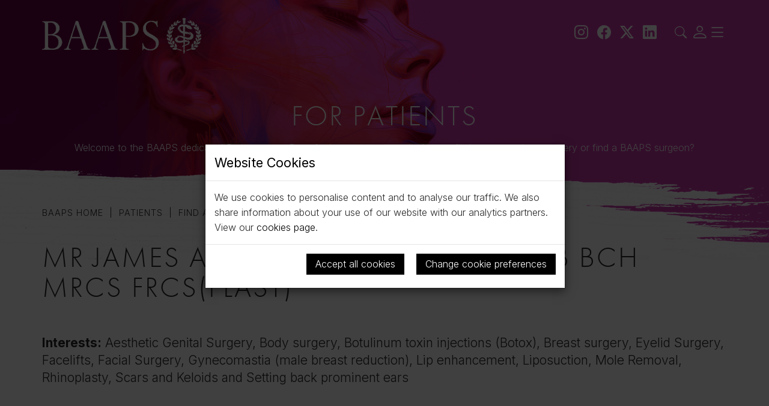

--- FILE ---
content_type: text/html; charset=utf-8
request_url: https://baaps.org.uk/patients/surgeons/0aa102bf-8236-4c1f-bc05-ea2b1ace0da7
body_size: 64583
content:

<!DOCTYPE html>

<html lang="en">
    <head><title>
	Mr James Alexander Haeney | The British Association of Aesthetic Plastic Surgeons
</title> <!-- Google tag (gtag.js) --> <script async src=https://www.googletagmanager.com/gtag/js?id=G-Q190YV4WJQ></script> <script> window.dataLayer = window.dataLayer || []; function gtag(){dataLayer.push(arguments);} gtag('js', new Date()); gtag('config', 'G-Q190YV4WJQ'); </script><meta property="og:title" content="Mr James Alexander Haeney" /><meta property="og:site:name" content="The British Association of Aesthetic Plastic Surgeons" /><meta property="og:url" content="https://baaps.org.uk/patients/surgeons/0aa102bf-8236-4c1f-bc05-ea2b1ace0da7/" /><meta property="og:type" content="article" /><meta property="article:published:time" content="0001-01-01T00:00Z" /><meta property="article:modified:time" content="0001-01-01T00:00Z" /><meta property="og:locale" content="en-GB" /><meta property="twitter:title" content="Mr James Alexander Haeney" /><meta property="twitter:url" content="https://baaps.org.uk/patients/surgeons/0aa102bf-8236-4c1f-bc05-ea2b1ace0da7/" /><meta property="twitter:card" content="summary" /><link rel="canonical" href="https://baaps.org.uk/patients/surgeons/0aa102bf-8236-4c1f-bc05-ea2b1ace0da7/" /><meta id="responsive_meta" name="viewport" content="user-scalable=no, initial-scale=1, maximum-scale=1.0, width=device-width" /><meta http-equiv="X-UA-Compatible" content="IE=edge" />
    <meta name="generator" content="lmsitestarterduke 9.20170804.1.2592 " />
    
    
    


<link href="https://fonts.googleapis.com/css?family=Quattrocento+Sans:400,700|Quattrocento:400,700" rel="stylesheet" /><link rel="stylesheet" href="https://use.typekit.net/nqq5ldk.css" /><link rel="preconnect" href="https://fonts.googleapis.com" /><link rel="preconnect" href="https://fonts.gstatic.com" crossorigin="" /><link href="https://fonts.googleapis.com/css2?family=Inter:wght@200;300;400;600;700&amp;display=swap" rel="stylesheet" /><link href="/_resources/css/master/bootstrap.min.v20220520181915.css" rel="Stylesheet" type="text/css"/><link href="/_resources/css/master/bootstrap-theme.min.v20220520181915.css" rel="Stylesheet" type="text/css"/><link href="/_resources/css/master/bootstrap-datetimepicker.min.v20220520181915.css" rel="Stylesheet" type="text/css"/><link href="/_resources/css/master/blueimp-gallery.min.v20220520181915.css" rel="Stylesheet" type="text/css"/><link href="/_resources/css/master/bootstrap-image-gallery.min.v20220520181915.css" rel="Stylesheet" type="text/css"/><link href="/_resources/css/master/style.v20250523155633.css" rel="Stylesheet" type="text/css"/><link href="/_resources/css/master/elements.v20240226140530.css" rel="Stylesheet" type="text/css"/><link href="/_resources/css/master/forms.v20240226100822.css" rel="Stylesheet" type="text/css"/><link href="/_resources/css/master/navigation.v20240226140530.css" rel="Stylesheet" type="text/css"/><link href="/_resources/css/master/font-awesome.min.v20220520181915.css" rel="Stylesheet" type="text/css"/><link href="/_resources/css/master/photoswipe.v20220520181915.css" rel="Stylesheet" type="text/css"/><link href="/_resources/css/master/default-skin.v20220520181915.css" rel="Stylesheet" type="text/css"/><link href="/_resources/css/master/photoswipe_style.v20220520181915.css" rel="Stylesheet" type="text/css"/><link href="/_resources/css/master/organisation_chart.v20240226100822.css" rel="Stylesheet" type="text/css"/><link href="/_resources/css/master/bootstrap-icons.v20240226100821.css" rel="Stylesheet" type="text/css"/><link href="/_resources/css/master/slick.v20240226100823.css" rel="Stylesheet" type="text/css"/><link href="/_resources/css/master/aos.min.v20240226100821.css" rel="Stylesheet" type="text/css"/>
    <link href="/modules/moduleanimatedbanner/_resources/css/cyclebanner.v20240226100859.css" rel="Stylesheet" type="text/css"/><link href="/modules/moduleevents/_resources/css/style.v20240226100904.css" rel="Stylesheet" type="text/css"/><link href="/modules/modulefindamember/_resources/css/style.v20240226100911.css" rel="Stylesheet" type="text/css"/><link href="/modules/modulegallery/_resources/css/style.v20220520181914.css" rel="Stylesheet" type="text/css"/><link href="/modules/moduleglossary/_resources/css/style.v20220520181914.css" rel="Stylesheet" type="text/css"/><link href="/modules/modulenews/_resources/css/style.v20240226100913.css" rel="Stylesheet" type="text/css"/><link href="/modules/moduleprocedures/_resources/css/style.v20240409162404.css" rel="Stylesheet" type="text/css"/><link href="/modules/modulesearch/_resources/css/style.v20240313150706.css" rel="Stylesheet" type="text/css"/>

    
    
    

    
    <style type="text/css">
        header {
            margin-bottom: 20px;
        }

        .lead {
            font-size: 16px;
            line-height: 1.4;
            font-weight: 300;
        }

        @media screen and (min-width: 768px) {
            .lead {
                font-size: 21px;
            }
        }
    </style>




    <link href="/modules/moduleanimatedbanner/_resources/css/cyclebanner_responsive.v20240226100859.css" rel="Stylesheet" type="text/css"/><link href="/modules/moduleevents/_resources/css/style_responsive.v20220520181914.css" rel="Stylesheet" type="text/css"/><link href="/modules/modulenews/_resources/css/style_responsive.v20220520181914.css" rel="Stylesheet" type="text/css"/><link href="/modules/moduleprocedures/_resources/css/style_responsive.v20220520181914.css" rel="Stylesheet" type="text/css"/><link href="/modules/modulesearch/_resources/css/style_responsive.v20220520181914.css" rel="Stylesheet" type="text/css"/>

    
    
    

    
    <style>
        :root{
            --color: var(--pink);
            --color-dark: var(--pink);
            --section-swatch: url(../../images/swatches/pink-swatch.png);
            --title-swatch: url(../../images/swatches/title-swatch-pink.png);
        }
    </style>


<link href="/_resources/css/master/style_responsive.v20250523161135.css" rel="Stylesheet" type="text/css"/><link href="/_resources/css/print.v20220520181915.css" media="print" rel="Stylesheet" type="text/css"/>

        <!--[if lt IE 9]>
            <link href="/_resources/css/ie8.v20220520181915.css" rel="Stylesheet" type="text/css"/>
        <![endif]-->
        <!--[if lt IE 8]>
            <link href="/_resources/css/bootstrap-ie7.v20220520181915.css" rel="Stylesheet" type="text/css"/>
        <![endif]-->

        <script src="/_resources/js/extra-validation.v20240226100837.js" type="text/javascript"></script>

        <script type="text/javascript">
            var extraJQueryFunctions = [];
            var baseUrlSite = '/';
            var additionalPswpGalleries = {};

        </script>
        
        
    
        <!--[if lt IE 9]>
            <script src="/_resources/js/html5shiv.min.v20220520181915.js" type="text/javascript"></script><script src="/_resources/js/respond.min.v20220520181915.js" type="text/javascript"></script><script src="/_resources/js/ie8.v20220520181915.js" type="text/javascript"></script>
        <![endif]-->
    </head>

    <body class="page_public_member_profile master_patients master_lower nojs">
        

        <form method="post" action="./0aa102bf-8236-4c1f-bc05-ea2b1ace0da7" id="MainForm">
<div class="aspNetHidden">
<input type="hidden" name="__EVENTTARGET" id="__EVENTTARGET" value="" />
<input type="hidden" name="__EVENTARGUMENT" id="__EVENTARGUMENT" value="" />
<input type="hidden" name="__VIEWSTATE" id="__VIEWSTATE" value="SnqCFtPbgL5xLoecB1I/rEerEuLkerIlQKismsrAJlph+VCnylB+uX6AaesVm844Iih1/Uy7M93cnBGimxBa6cx0oqKJ/3ZEcxDhrJQBZuENbDqU9HsBQBZN00TdraLjLiLTZev7kHmoFmb2KWGaU+xa3EGpVTmv4I5UruIYjVwi9gGijSUnhCPO4IfxoyIquJwBzrS47cAD9oRSIxObShN5lHE2oAj5G9Ez0zQwDdIvOA8cZ6woniqk1dDMkz0sGy+Xt6/002V0vnymO3SUtTRigmDUnSPCtR3zZs3HIWBZXBrks1H5hEi4jb9uiHxA1tv1NLT6/d9FclbDOisgSVFofxTN7JVGIyZK7kaNjV+POLZdFEnOjhVPoNlH0jjQQzwmPz0/4cYGus6Sa8AlG/YVZuo/Tpf2WF0CuuwQMGO5FvcU1FOvZhFCJjjWENJM1mY7PJb8iXXuBo6n9FkKPgLUJ1ii3CrVbPtQFRuZehymPfjR5l+UjNf9lt/jL4h50Ffg8cRkLyH/E8YZyqC1ouUm4mDx2meyDitHWUX7hage4nWcQC4A5BytB7PHLDmsrRHuSVxatMDFUuZgqNoHhnaXgVS7q6Au6Cj8p5FVhUFOIOIC9ZUMOu0OIiRO+32VNvNv03h21pD+GuajkW8H7ZhL/wrinGxws7VkU5ndxxtDvA9KFhfoB5gjdh7/QRAutFfE+pLBmVir2FRU54c/60wokCIzHL0WK0aKWw3J62EPCBQmB/zpX+phmxYNQzTvUjD+oecx7cHfBYXe1rsDcPKmRFZQAfH4ehXr8CPXVBYqmWgb5dkU9+/jvul2mdkvrCb8xBwPhepS/BtCkXfZ6RyxzNR/jyntqqv7c35yYjnre16P7Hdd8+3f5DRsurTyNnYnk6pXi/FECsVKC4xAPpPIu9mv+4x1LfqFGpvFqBXyhjBnFyBz9OWv6CKkyCxQ1AB9iV7AmFNW87M76znOdozybY/NZcUOsn8DevOJIoppsgKj3ZXzR0wXJfMLq0XuPfoeVgwfQqLSK/Ifc8O0FOfB/zdvnni4jTs9LYU3lyi81XVwVihqdAZJGUOGQ/tWkyLvsO8Y2r5IHuGLFmbr5Ylp0PgGsArAUhSTNywfbVhov/xhx1R5nIP31ouLt9UNVgVve6WzjEfxp69+RF3aFyUIv7K9HiP7yO51Hv0N0NtOKAH5IkXMawvwSYkMU1REtxZIFTQJIs5iissieXoEMwSeUpWmlBZcRRrsafBiKwRDP9vC5o/AfkeKg8OJ02rPShFdqj8h29od42I8y/pIHRWLpZ+bTklfCCejo/ld2Ego0XiTdAm709l4vECHqwBsPMi51/0oJ2jSHlv3hTAUIKu4nn5wz7Ep5IqSfexhyWx8G/AJl0ljtkmyxtXlxtGxoZAjlYhe24Qj4vfmW4X7WL+Uau6UujbORM3kZAnlbHvCR2Ppq9Cw3/85DJAWTXGd3nqJddORLTfL4ZyeDSatC9TJ0MYmlglEiYyAJglpKKoVWcR/RtPnFNce8+JBIf4hBW4GVeCOfaDOl4EUR6nhZIHz1B3w1UWlyrOJWTDJge7RhUvrPs62Q9cUsG/UQsHUhUCMncgtCq5hIZjhhsEQKvJqp3HYJlUqOHMwcEafQynt9j3ylZfzqdJsjrcMqbeN7/Dw8qFuNgAo6jVBQNgfdAoqbeAF0VN9ZQInH7YwUpQuY0CMq51v/IPyyM428+QFNSadkyrDIlZCUVgzpIK5FoR80QRCF8IJOGZg7IOoeYbxFfizB/c1EeRMnwNh3PMyJaqXDe9g3qSOuoaaBzt0nlGmJKXZh0AJZxfRopx8YRNT6MHvnfTu7E2bJzTEPFyK61/pl4b4kVz2Kt7HDw7yEmTE881O9JDtV+K/gSTxDwGfSwWC9O55I9WixQBwtWaHfw79vT31GbUFAXkWx/7gKChuGbTI7JFbjkEtZMNtYdgE5IM7hsTVAKRkqZTHNeeTKtWgk1K8k7ia5RMkJ0m6aCTC9NCbUhqT2UK/UBStLfTe4r8l8OwU0braOeMjmEdtbdrFELUTNrAssUyM9x9uBBbj17s+IM6fR4R/zLeo70J39kn8VjwEVNApWs6/roxe0k0K8jCKgOddhjlRB4rxKU150TC1Sc3WQecH/YZHeESsfOwyqL9uF4XNRpz1jVFoFzBwam460LTLg+TOPywKxi+at6k5xbtHK020zmVo/203zBC6+MP0gJfUM1XB+KnmccpnEBY4Nt5rySAxf6qeM4ObAJkHewuyanjQEShP0vylztm8hH6Cuj6iacOm21M60ap8vA2HykTKrbsiYPmWlw3RheAfSnOMypTkXJjPte7gzwXe8FB848UjZKQtCaOH3/wTMLCB6Gb2q0ES3+2ZxBIb6pc579vAxN3IUpoex/1v90oZ/sD3+cUJKROFS5XvpAxmL5bCFzC2y0/31T/p9aE/Cki9smOJV6u1gJw4fGfLJXU3aPjZJ6v5ODwnUV0iR23iljjNl2EItDXV1bxKUomWHug4FZ5BdeJ40TXMsEkaHtAsgHy7ZzEquHX6eMW4C6IUIOFFy0Pkc/28WTdzHOm3Q0ybxhY8vSPwW33frO6ec7ZPIj6c257nsbYWE7RX/IVdlWIK+TFKpiswzJ2qpSYJjD4pjPG+lGVG+2abjdutVZnJiQ2Dhf04YEHP403qUMDixkj1F38Yzqeg+Gn50kaBadheebxaamK8ZHMuAtN8yLG/6jOWHAYrMNOGGHK3CBZxiBpJ6sj0y/[base64]/nTXAsLXc4TLZo5VmJN88nyt3bN9BBew6IsnclrLnZTdCEpEfPYeGVj/6PJf4Efy6tLTr6TlkZZ7zigyVP5hIF6JNFNsSXxYsYcp5saT+8teutD0peEk6wmtm82s6huX0XxmpBAtBTryZLFieYaA4UWs9J2qfl9mdQx/dq8cnjOdNo+2m7GQL1nt9P/YEZyF4IvRLr2AH3FizZf8eh8yctj6O95qEJDJJTiqxjcgyyolq1EOSNPVcpww5eqDq8Abgb1PV/nu5A0NalvrHISkyTV6K7KptIiC+QNVlzxKkvmuo+xLR4qKVvz8U76Gt6G1cJlAY4hJ5kDSTrCpEO9OvwK1roNakKzZmCrIMpDxTD+2jezPIGl6lAaRvaxXL3bIIWgrsTwXD2Nm4Y0IOC363q6jja2S4aEVx3kTxTuSTE11cNFK96M8+NYrrnX0OSGghVgIzOhO/0yiyXrwo5ZIMW08ZXybEytZaI3O+p9IlSvXCzM7DA6R5XDTadHONr4nHiftxoXA1bV+ymgWHuDY1nqUE4TIGPTr5nsDA1i7rLEDJ2S8hqVuyB+qLEQXM7ohKz7HUqLji6cins7zX9DTEXVZajxNJDLML+fw3m/Jz+147fXxEN+r2AHw5YLeM2P6+ZwVUKtl8sI649r6tD3DenLTj+Y+7U5IBk1qpeJ3KGoC+whPRbHtuArFsZu5wugx1ZISfhQwJsogm1fdwpnXALebrmFMIqv1r7gdnMVu4SJt/N3Dd0o08XwLiiCrSpb0Fy6XwBIMixroVkZUnTxgEXbHB1BUozGyEHla0q1X7lP9sj8XpZLOWT8zXEQV3HTcQP7swTR5nr2zJz+cEYGGJNLSw9WPQvPxPu4ioIdv6kFsfB5YAcbkKPfyyv6/XoAbdYv28uwBOM2rFhis9nmZG6TMoYuVfzKEty6o4pHFxOhB41RODeK+6sPWJZ/b4YIqcLGi5hADaSredhNLZxrWqRILQQLcHpXLzKTjltUyqbVoporLUiSNtavC6Qq+ncEN+udzmIoE2QWJF9EAFvY4ruYiJXi4bxIQTMaXWlJAOEyTYJs+glhXpOPB8ImV58XO97RImTnQhiE+JJ4N94hjEC7pZQriGsCq/pXMTLCXmQTwl62+Zy7TQfEPAAIBjSeEGOnMRF5q/C164jqTJw8eIF0RYbc55BUrmUfjrYRXmLCmJPRyvzerOPnqt3m68O1lRLOPK+K70JoZ39J1lOYMc/yEH38glgTthQnDvaku90O2HN/uh/OdXM94quOFIqV9MPn9gM7rqYLY+dY8FVokap2pXuVH57nLXekOeOrHc4LKQbeQ379zFTQXK2hqDhngEcyYmTRe3pPjqxp5dX30ItmRhgpy322wtaOVf5+Qvgc2FnyGVfJIEHipB5/V4nbf9c+XFFvYD/oT0TalAC+NLPEe6uqOA6eKLpBX2kwD3X2G1VzzVQLDyJDjmZjMmQnL+/JYHpKON5OwP2RxfFOS1e7zdBOWVuxNWdvGwG9kxC1/2CPAnAI+UmiNq0pCfQWgukOQGU7VDf1CE3chS12kVQ02f0wexLl9lxgmYTX//fFareMKt2XJU7B7Yys4FjoLcXvdIv9IztVOvO+7Q8HwHVpTLq6rD9+tqpUSYm9kDdlsDELEJtRhidFJjXzYst+3NZBNiZrzwCj5UqPLMZTTdLz7spDaKuYoFgyAdODRr3nYwQJ02I42/0VFKF6UQUCng8pyLkl9/XP9iJJAlX6XWWY/Bf2/xRm35YI6mPkQrYusyiC96c4xZ6ufNr3WoMa8Jcxzkm4I/yuc+WOEAdmprpl3ebALE8khim6VO9lda30q4jxivzBYSpeultpDK/5E7aqmMA+BA0rwrYu0hqjrl/UVU1choOMgvhYY/[base64]/3jr5X5gs1b9TBFLfDC9Qn6VgC08TNFNbCJXNgfTp6MFY3/+SYbocBufsWSC9VUMF2FZlPZ4Mv7Ci/fKxWSjJjb1vYavV5zyjdNyYQoIfZxbPiSTkEFByYQ5jspfPZgVRFndEw7r3uxcYQ6pfyx2ILa1VqsIUGpetOulX77GkWDCdvrCZFqkVkJFQ16dsRq1hWDI7z8qDeRluNZbmBGxmFrbVkxHLG4KfoRLSv/KUI9ZrDev7nF27tALmacHktyw5snCeHUQt9NHKXEIe4gjCmLCsNVUQ2P38c8+WVdPUyjWfoCnqt6wnRpI3XzjziEiSBDLNdFwV3oym239DRk1p/vcAAqmPKKJlRCnvLv5J0gpFhQrqOEE1fkA9oZ5kk6BEjv16hDiycQs4dV4lhX80joYcqxyD+EUBkQ7yu2bA74IPeAjfSGaH4zZj3nVwfeUMJGOipGVkhA5MVNP4D8kRxFwkabCexN6CVOrygMOWCoCykvi0z2uhsnvSwTAgxKmhW9JswlFjasHh47etTTp/k5p/pdlVbdjdtR/YTnkVrsJ2TIVA+EXrRSKMBOnnitfLo55ycttoEQiznjokf5U1yTY3PIEfTjQm/M4FCy1W9dw8bbJX6xHkouTK66FfsdKQfsTTuMPQI06Rx+sTodv6r2xhbv4qCzSoMPmFRy9edxYumeFprkdftW7Ddi2T44uj29vgHt2cF5g6RLQUk+Wc2GA7sGo9NbgdALP1XPnSb2tUV9rDFzXdxzLUpUpPwRqkZQqm/HBwwvLlNsTq08teOicr2Z9GrEYSsa97pWZQbEQ1IM9w8VWly9CWGOS0WX7LUR8d0SNIFwjziSaXYCUYyTjLn2OLqGGgN1PNY0MwPTWvN0j5sqJSI4TVL/ec7LKfKFbrBhM3/gUbynDcbobcXdDg/Krm1C2M9zJ3eLQUWlc6xc40EnyaRxGeKLluI5F/1ojCi9VAMx5+dtZRRWYC8IkB79W1PQqpooIUQd6d5stteFKsoTxQWDPLe9oVRXwTexHzZ4rYuOszvvx8rFf+J5W4JZvGV+vSDoHtpo86b7QrqpK/rW/uSWlcKoOQ3aKOUWPbAfO4mtK/mXT/trLpXgFHbnORznaAoR5QHxKS7atasMC3OpENCOTtAX+vmotMxg7sKOmAjyLUifyu3EzJTpMMiyuSEPMDHp+jB2a4yRFcJyE/U5y8BYmiSZdQuemOwM0b9kn5Q82wWOLdLthqXM2Q2R2O8r+gBX8YG+tVkUuH8oG5Olyb9sLC1FCxisTO9HmMbeWR5TFk6t2Y5VZpe166lPoiQLBXTu87FbQKV1g6gn1raLne0lHO9ttCi4BPP8fyU+Co/[base64]/pJAJowa58dvqJXfb9cR8hS/aIqXqCtkXu0pmyFcg7RodDH867NHPDn15h2mHB+FGbUfJ3FMiNlzxg6uaVG7TJleLCUM09UNsWRQHqufFghzOxvbFIEoR7wbQQkIR4Q58+QnFivesrPmk4HUpiJ86ttycQiERAvHRa88yHd6z54XnqzClbrJP1Be1q/B8OKmEitC/VLwQmtChe4YOlVBUvTsbROq6p/Yfxop5ZZTRhzQH3QUyCPq/hKqrc6+9eNEVQDN18dYRVrdra3/9afTobvsApWvcOhMosYLwUjtoDrF2OZJrrU/BbOB2s3YmfaivwI8e1yOurPmCFxhk6dHq1/2n1dvirYg3v9y6Q05wq7DqKMXGAJVzwJ+ZPlWxN3XC9shWZtulqbBZvUneBPd+ZNQFHoCZVa/KK4Lh+zfLcyTiS/lxKjBZ3ttXHvGflhhR2jG2Gglc/vRR5zojr3pXDVOnjTaipWVPlR0me0a9qCj1pKau+VXAObSxF8kHJaIqlBdhUKipypRSxaLn0VEPHtLPC+eUNfnnyn6eMtAjrZzvqdt2ZWe+pi/idlsSXoP6okVfpk3iJG25DtN/QPrrCNQ8crJZ3a0gZpcIypEzJ46xtytbfY/1OH39xVIvfY0OZohGxjhKxGGXdCDQOPOxJn6gTCzcUeTvBfeigRXyrp/mByP4+QoFmVCTDa2knrAZ1FKdfcEFSCVZHvHuIBlNSvX47wJtZmqcaz8g2OSVmcqcIc8weOgkhvd4u1somj8eKflvQAZgRh2fltJHLl2JP0FH0CWaJuZ2QOh9Y01MUvKq+Hkz99tRMYNna+i4hJIIBeFJWahOXGZnAkpOSIb/DTgYjJJBRsL+RfqYus8dYoeADcYzG0nqFpJBnyTEFp6DqyrO9EbfhbPfPZZY50lHv2PRGJfrS5Z7RfNL9qcw+KG/6EJrmOnKVtW1FzcbWoaSDS6zGndOFJKF4TM26Vf3NTljV10kZmX6MotoeNmxaWHneKeY9nisud0JdSmjjgP5e1WfAFAfVaHk2MmEH7EdQfWyq/TijljjVTlrvYBi1NULLNDwgAM+Snu0yk1mcYsmj0ViPoVo8UdLyLwCawAzGkOuA4zDKZ+8TWC5q/nF1wgwXRPbD9BTUYh64tdU2E+P79chtwp6z/7/Z0SHU5qCSBF5jvdSeLxLqGbH7CwpW/lwsFu+dvRJEx0iL/FODANIi7GgjlivH9uUS0+ldhZ9UoJCNU5wFa3vE0BFFg9tGWVGNKCxJRG/zBjIfBBkq+srwnssaYABHFsSUpDgMNo9naxX4gvT6uLBqNCGWNIdM5z/qctlgv84AWh5sPTp7lkNhxS2rD/0jcFfTlMwil8ztzcYxbTofCpBolYWuA0FFK/VEPOldrRRtLeaMpRjbAPJuwsCphNxz5vMHvNc5CVbssLB5h/v2W8DjAzUaENJRjGMPzS/x6WINNFXwiW9dvFLA5J3dQJy/Emz4zkrkXFrCtDhhg/adq2iYEE/gZc4/tZntskeAtiBdGHWJT5gRWE2oT1Xsac2BlbGYbKWK+sl2VaBiVE4HgVAshWAc1DflxASoRthHl5UYLcUujAF/MaZXVzFpZs0u4yPP4lW+9A7liVtcOJiH29ZPn1vwhxkax0+m2/MwJVysCM3tEVSonMgKtaImRaAO5J21aOMUyke6agdey8LCeoGwW7Yg/r9sM6Xb2dx+NJmXbzBwDBMC+5+tAmtsN21QVUHTEb1dfdtfhVr8VBLrqn9ttuiEUpKquCSopZqAk7C57unHqJE4KmeYeJzXIHIG9JSbpsRvWNC2TZNSjPlvSZYq3XOiQO62XW1XxrgHzGu6U/+pn+pNAuS77t0ygZ8WplAG/7kkFhyj0FyW0tmhmOtASqruC0uHiQl1pVRdPcZiq3JZ66K8bWhI30FQdp7xHygZ+dSqkgphMt7UDx95t7I3KNZI5XoQMPLlBjJlSiQRUk35KaaYJoIsbzmY14nJUfrMv4h5qIENUx90E5g32beWbyX0lUQbdeesUD5qoMYO3a5XlB/1yad+rtHJJY4c66yjh+WBKa5Ld+8FoBjDgRbXQHvEaizsLOv5r0FCI6ZY3m9s5GENgum7ezl383EA6DOBFa8Vz1b4VMJNdahU4cN2XKy3I7GVDh+z1f9o9MQexyQJBQeF7e7+HOsblTK4UkvvrMV6SkqhfzwbI7/u2HPyhm4rQWCDKiUHKGz+VTVFZv0hsIkyTCTKiEcAwtpbX+dXtVzgmEakikYz6q1Dh5Z0RzR+yvac9rSs6A39H/opUjgGs4Ajn0RZ1ew+5ysFjD1e3mo1rJVH9tJOa1lr6to54j9e+91G2gzVeM6iYMcwAQ09bWh3YcjoBkpzezjDpU+3x8VsX28vrRfmQyTL2ZWzDlQZUBTItmNoK8FxXvqjCeg/KpX7zbtTAgCy4FhnUul8MCH0DCJ6LRNKwjNB8CwDD/BiVLOVNJb8SjADBzpibjyrF90P0NpAqh2B2f5Kh/cH82kyInMbVCWLJHmln6XUE3ecssde4Zqfqvz0YHq0t/soUOrBQ8WW5ysgZP/vm0QLptd6WkI3pfOgoKQlj5QLIuhjvCnWDLxbaXNprrLASLT9h/Gq9KxVALnQf92Ber/EOI9CmHAZutUMz838DP1Pf7fp8s/vwYZl32woHBj7XxNFuiNux6roAMuu71ky5nOKUn0bZPRYi/lEKd4NSUvrCcsolu8UYuj+TLJDXjDlnOnOUYLlr2LrISsnLyNQPpLD6O5a0eg2Pc58WZUCANgj0ARoxibUM2rR14M4WHHIxnfmjqDYqt+yn+jSV2vELYqH5y8fP25rxpxZIps4a9Y0kZcGekEqBtA0/kXNtMBn6ewT4xjtin+HXH3yULsT6rmpOTFN9Kaw4R+qCv/l9emu2nSTeu5AeJBJAnFeLKY8BZ8OynIp0eWYSZerMKC2FDo6WsffYK5yicc61nhEaUafHU1lM/xp3wZ+GoNTKea8k/nKbJss/ZlKaDZ2SON0U5xIsSBOum2cmnZSliJG6S6+BQhEq/RVHpJ798YQ5+DdjhJAX7h28xQN9mIJZb3Ckm6NfiQdhtirBI08HaUoOwVwA/nBoStRj7HtzZgcHPP0AJ2ob/xbey0w6M/FxXYj2vowliTPMRjSZfLYSPtJcxMPKM2aUOtclHxchiyIpYbpgvjyW0kIOaj/Y4Jyeud9isZiwHbzwuI190tUcNpPZ6+mXEimWCseU0LxJc7C9QYXSUqm0Uj9urN2XtHE8V+gKghP4Re3xWUeCqW0ybMaBRC7SWUU3H/zK0cgdGFvz2eoXo6TbcJFUNQjJTIrb1xUT54XKSdBbRc3TIFsd+p8t3OOX6vn3dCKQ2TTdZOCFncytSE41sLZlhj7dBlwjB9bWHnIItSqMz5T8wPh7txMfqNuwNa9uxH9sbII6pENZPMZhjJ/e73gcNPNgJnfB9t4L/bHVnnKVa+gZnfMU+7kzLuMPOZkrZeB51us0WbX7jvLD37x8LSZ+1cmgD8aBuGEofm14kfWK6w/ZrQQDkBe62QyMCzbgkKioZ81Atys5pOSSbBhwSyYObQZb7MMM+29+es3IusxXL8bve6ZEhcDtEXVGZrZUdXMMhUsciXEQpaepcCZNNKQ2kkoAxWG5EQeYHOEx4ZK9KR7v/9E8GMsM824kEULlG2UEfr+VX+FfJklexlO+F7FHKsDiIcuQNcvNGzQ9jyHeQjSWGXV1pX8iodOooOs8//KzkJOjMRx6nYVUDSNJLvU5KfMd6TtmnZPvH03JBi2eiFInrCigFT69EZNACJr0bBDVN+hR8a3HAIQRqfv8mO0MC4nvfaL8nRR/L645AyA+qUI0YQ7/NAEXgIHnT96nRTlABZoCm/6dbv0gmaUUKzo9oJHoTnI4Qs6m+Uu4vHZqat3Y3DuF3q7Rd3sBiUsWkM7xjHBZ7Ulyl3erCKgFD06Zpakl2iSI6+cUpj9I5HJCtXaySOBQUG/lHNZ+ll4zlWLZ0z584p8XdzjTWfetefjxYPJc9ehJYjxvYc50LwYn/FA8Fy9apy0bKA/ldJTGlyVaRTC5rPmG2qBL25+2B/E8ne6uO3Uu14BayEpcyjgoogr1cP3K7rm0M7A3VM9kxlXCKXhuk5T/J2TnOTm3oSen/Cn7fi7gYh5zod4woj+7MvIohOdr3+DBfn/qrwrK4KDW4dp43mjCWcfb0YvlRhWydkDT0bBEbjLq52TzcNLlDOgZkm6SruCQl0nKnBP6yrwxAOCa1V5Oy/re601+/HAifGMlveWlXrAYsNMo6NlYDpawdvwzQyCqTyGjeKAfxzKf1J/Mq5Fh5xWn8b5bc0ynwmye4qsrHLcolb85bX1IFYxK6IYYNnTNzM157zsV4EmxZcPm91nlUAbFnIzJaNk067RwGalkOl29EzIQQvICD6zwVaIliMzQQIKgBm4DEZ/SYNAL82hoEIt+vTD6iE1NVvcGJPWf8/+YcqziI5KMF6AW2uHCJRYshuCHUraGaWG7hRnY5a5xS9zsZshj9OzydoJjv5jOKO56hLBdYlz4fzyQrHp72gYBAEYlAihCzrD8xn3nVVDXEnW98eVkoHdOBg5PWlXoWbv/yi1nUz9oo1qZbOS5Zer8oENqttP+Z6QG+fxyOdYQbH4OrkHYengaxKhMum+dPnjfV/95uq9JchHtRKuVEBItbxJ53KtUfVww7fKTEHjpAunyBWBWv/O7FO9VlUZUYq4UhdlAUd/+ZxYj/TgamANBSQlzaDPrBfeeyRl99I6Z0s3BK/t2/CebZXHxhNRNc+CXEpm/yLz2dq8ijK1hLG4X/ksR/r3mNO6+XZdk2X9oq7YllIMAwCzDYjPRF9N3RY5LVnFQQSJx/eiARU/OgyfwdpcS7ByXjlYahcfw/2v8EJ5aAlqkF6pjuqHXo3r6MunG6GXyAlmfLLltmLeqc+LyrwORyNRgD9B7FIGOMCwj3eedqtBWQG81TONi7q77iwcmMzZe0BbS3tfBh09x+isdniAix21aDS7FhAezqqcsn79bKFxajUOseDOt0YMf/8pN6jhYgfzSQZiOqX9bUeBf6r77vroWmzcd9ramoT/EoZHRGR6MgBknRKGAKeGDjuOAbWbvnpv/eoJ6TySYSmNWx1hkjKk+1aH+K3YJJevZfIvxgM5+J+gs3evOwu3LG+v8C/9UCHw3fPSlUXNVr4/C/2/1fegI7pqOSJ4LsucTcSRGhxiR0eODmnTISvR+b2yrxN+Oqf07tw6FaK/Cbp/[base64]/W/[base64]/[base64]/VSjGCBrThhf9pyr9B0DJrHNom5bQ1jXqPmV15Sph1dOTLhiHY98fBScD4BZ+b6iKmXQum/b1CjP6lxef7W15HwA7ZxaatraiJha6iSeBNXc+RgQbJmoO4j4xU4bHu23wjkFzBP9j8bAxVdq0/yMXrFxMR7zKd6HspWz3oPe/otmLl2g1NTImyompoC4Y8jgpwU4YkYj84kRwmSmLh//nN2BhmxZ+8qHYpzOqHVKv4zOngiNwvQjiHKnK2F+tglsrXaaA869MRQ3UqnvyGCNsfcXaY3p4lmNz/DVC5lZnlpkv/8/tVUxy5u9TX9Vtr9mf5jrNug+yIIPAv9LL9e1yA2Wk8l0uUj69fi+peXgeaOuEX3YaUHLzsAQLfP38TlSlz4jsKHdOCZShfvEDKG8cZuC63Kz0FWAjI8MSyZcPCVTOkNFV/L/eB+2Y0xqoE4aL/Ry1o0NKR08wKNbS2qq4qN77BAiFGDyuAkXdgAIWFhXECX1xIVYTwdkPhieyhMKsbDXc5U/m28KhVZ9bmyFT6iPNTmiFNbcZYIEm98SkMdffBnmAxN0hD17G2auV3ko40fbgrcjuFIrGxj2aWWg4n2HIQshhGuLK4/X6dFl+A+/R/gl+s65q9t9ZAFDBWDmGd40Hiuwr9Qdr831r6d4Yto01PSPUgohYCan0THp4tJ3+I5iHd0YF5WnXig0eu1wyfFr+/ij5da1krnRU0N4wFuq1EQBw9HrScku21J4YAtamVUiMvxpHDFQXruHubksoVDVOCCE7UpbHhBkYNzPwYK5Vbp+nc4luLgdwFUoywq1pvaSvTCPmWTdg0sQQcqW/ym1lhTkzakx/mg+1EWKKGqIq+iKVF394JFzUvTJ4MQgjOanscBg0XMlnogUyx2VLWjNWvyhLsfG89rXzGZt7BIwpTRJPuRxn9wkAJDcYtMVeaeSST+TAflpJu9FQQCe4buKTn4HY/cAdx+2X63JrexhBCe4TXr5q8z5och8AdB2zwrz/5voCxyTDEflZn+9gcWq4Oe9hZVUVQf//Iq10mtqo5vUJEnxZ9vcSW2D+IuN88jZ3PesJFscYtnBHRETT4V2IaiEqQv4V5cz3sJCyZ7gZmf/o4SQL/KkX/apmaVtB9OlCFALlvt7Zxo0qc2MFQv8sg4xb8zVg1ULtLgPdMx9WGkJ0PikdBtvCGl0TmaNg04piHB5ieQZWFJ/D3DD9JQOPwA43j2adksMnMXImkJPfVG7cQsXJ8OH5O/3Q9kwQlSXOAd+WzJ9Xo0EpOimD71FovRAEKOoJt/eCm52b2CmxwZxBzRLQkr3fT1MxlK4LRFw4nR+wlkBlkZDMNwrZWBIePUlXUbVLrWN+7Lec370bWQ7Rbnmk93QZVBahp/CWGLXbGFMi8fmx41sWnG0J4tq9JwmWn+z5R6Q5AOjOOQAC6wcojmQiQ4sIT3wkzL6OisEI6K+a6lkbfxa0vWNiF/+qddfQdJp78VHnSDOtTK6gkEJFtv0TSdAjp4YScmVp4nOYs8dbQjtPhfdDXSJi0qm8nclNjYtE8pa6ffkMy+pI9/RpXi4Gu4obVIw2kfIxBbzoM7FuvAN0IA8d8hRgehEECsHhJH5T8GDAV1rvYo8FU10Vegp5QKd54y1b4qCX4NbXfsqxjkOy3dNZ2N1bv7MZeQD92s+AmX+e4HEAJ4L0UFa7gjwgx8vMm9hbLwDVYc7/oK2coYimAmYppKH7Urruyj716JColVkiy50YPCuHBzKqsb/3MbcL0MKe+04Amr/Koa5S9xYxY6MKy1QYBq0ZooV8YQ3Q2FtKIwS/IVrUZAR3gzu6tMWf2J1VoIRTfBxJ+huKY7A+yJLr88+hsd5MRfEWkB/dQwUtJRUatsxGEfhPRks3C4Wd+nlMhyNGTjE7i7q4CM24gBm3ro5icSEgp7v8rjrUg4BWFIifQUgnqAs+ex3LbNdd0/nBrq6MZ3BSTSnMNta3DnhT+pAUODKuEvRmxVl/QOnzZGY50uHyrYU8DJU8sBxm8dtqWg6FU+PDyxFYxu89M62D6ABpqDI5YKX7BbmIwERVu+xorryecYfvtyDK0sVTjgQwppwYp4L6GD9DjCnO5Zz/1ufG4JaWcZwiA9K6NkD18Na+19c52s3Xu/yFHy3jjV97U033IWE0V47FUFEF/EsXxdxWUx1mxIXR9om89ZlKmBsTEAlZSswsLHX5tojkYsS4LmGaFX3/wkEcQfrCiDVKx1Q4XO6awUR7AuUgi2lFeI/muB9EUXT/[base64]/LDBoQvYIdMLBWaYRCJe22AfLwXsxZxun6ZynKr1pjnwLz/76EqBXuDWQhB80u8wcNf9L3VfsYbMSp4SMM9aWbFjn/r9SA2mALFE8VNBpuosJWocmcEt4EN1Fl7MBnCCisAm1hdhI24+scDlhC/DjS6iq81p6RbN9KVV4auw5ZndSk/q81uH5FfVCJCcIhFw5ISm4xuAu775oMQHBpbXi//8I3j+pjaoYYJ3yJEsbnXJhLUQz+hLI3NpRaKmSCvfZ4+amvl28gPIOHNVaZScekwbGLerMfvbEw4oJcKRF4pxj88n/1DsBSRW75i7hIfeOTD8UgQI/[base64]/AxFyyENz1GLW+O6WE4J+MMtEB1IUmFURoaZ/Ubkuc7LI3zxodmdZV4vvSAIktMbou5ts4dujnObUW60W1l7DfPDYDoCWI/PDbaCFc/mLl5E3qpLe7Liz3oUOfGffUGqcxpR7/UENvh2YhDq3U1aQAnuQbYgurpd9wcxHcQ/xyNC2zm0rH7fEP5KyD0RzBtAIVJ8Vsx+OAfrxXC7l/dQSwhQKFqnxY6ZPGy4jKv4OJ1T00jRZXDBAN5i+zfLs3ZJUgGRV47gVfVKvy5hi+lGl+W8cRrSvBzR/3GW5i+jiFR9yYgn7gMIgDg7WwTk7zBS9kF42huGxhRlr/sk9wbDAi6oJ/vuZylX/nI2Asog/Rj3iRByy2JAKgJY9LDLc4tYkkhI06mLi7ugehQw3bwUJBpiUEOaffPedcJSmTK2tsHYGyXIz1x9vd0CxlEJxh9U7cey+6/+yRjhXckt8+7EiYr2HnaaoMOWT+k1L8+/Ivx2rHAJHL0GmWkbUY4A5Yt6ZaBfA/RnZX6RnFqPJw4CTXT3o2tiZWsEOqUYMhpEXLxC9UBKvW+SrCfGPvF5ccocIDhh3FuAsP5k99HMKU+lashq3JtoLoUIS5+PkEE+7po5KxGlBxFRLUfWO4KlKwNAgFqkNUz/FoNnJhyn7eT/[base64]/hQtgx/jJ6NI0uWCIHIS0dLoG70tI1dUoykkXusqBSjz6dt3TDTJVcsR1E41I2/n8ld2cSn8PF46wLXuYUBhWTQy3L1BCCk1XySCauBvx2hFfph19tBMErEFI58qeoZLUfhxRasXwm2liS71q/BL2gBdREG6a+pmyvsMyeEfqfYKvC23vPuk8hsUCb2wvpRBLZBBFc/A/481atkaUzyNvJluzjhWS/me2FwNxEqUtmy5OuJI7k/9oNAoROGhqAzwHFJaq5Gx1fWBeA7VuxR5fC0Sc7SbUY1p8kA4jHqktR9SeSIkDYZ342sEbhgX9wXeqR6sgcuEL5BtLxMLg3bCqYaI17yvM1zGdAWpOskz5+7MecHgTlIbzvXbHrLPktRUIgGqbzWrorVExyr3D5U2eJtV9SkBUxTyS9OH0BKlxu1muWCY73ef/smAhm4fZk9lxmOJnuePA4m/xYa9thw/YbP1JYP1L8MaMuuK/Qs7YSX3NIzu0rBbLxSyPUDg/hNgf6pCxiSTKFRQJHGPKKJLA3djXXrF0VJZPQwtd1Tvk6n5RdcPjn6wgnMxnF+HIN9XvIBrAROv3gXWw5jEyv3PwNMnCBa54MdJe4ZgOmE8NqBxfpliIaN0U/bHF3uE5lb9AuRsUtrc66+ARU+imAMuey52O1soSLBqYCb5LNIdQR17aN8odc197nC0yppVPduXAO5vfW6gXhcmtAaypYrXwZ2EY1NTybHe7ZIHE2mrLM+hIEe7aGW7VWy18ggdrC4oV7HM5vZ8rOShvu0VjxPCfIsq33w2pDh9PwVHOnVlCXQGBsh/CBleopAI2qEAsNsRPyb58DEy/U9gc1+baEkQDPAM5Op66EXHgODMLOSMdtKK3ulGY0LBMLXzlejgx3pWYkQarNO3MSLmCO3kn6SFEflYMxWuPPCYvixKk39nVSt4iNhSW+XEBcQSqG16bCQUr9JT42AQPgLhtvUarJ/[base64]//bxQEbdEflQn+c+61sqJEqISvADDn8nPVOHCagKNnttqJma25guDlStB/LezoiXfaDyCPIfxA4+VmjPGY4l1H10jXw64/P74Y/osRQRBjdvBrwMm36Wiu+Zz1lKLs7JCp4JRHPW/+HQC8EkyB1kKdDesLD1sWxZQH0/5Vu0sfn6eMRBWjXl7NEBELiNO+k0/7mT3Fdfo9byexpCeGL1gtsPurO1VvRv6UEw+kq+ALAMFI0LqLJGfpjAf5Wym/Onehy3IJJGVfj2uHGzIMBAKBoA3XF+QCt1Kn2v9qQwJneWcHdZFFEtJK+Hkwl1JhoSuilRKrGJKGhOpm22UAwR26mm4imBYVjPcXqZt6izfRLxjJsS/ncYsTkWzk1IJARZcrTnaWp1+6WRjrP9k7ZCFiI2glEUOxqIRaqRN2Ie1Tp2Oc2G72RctRmrQ9dl6LxinFmGo8i4tVcWUQc7UxxUSIxb9odjLCsT8ECeYERMyMjfhXeCx4NVHEtMtK2ZPBxU4Odz2RnMhWCHb1vKiuLLxy+w6TzjJWL5NPehX1u/0JK+WYqZjxOXwioFCI19yXIvC/Iqkbi0nQG1iCJ32aEXhBy/nprQLX02HeenEOLVqye7j/[base64]/mWlzEzLdqY2k7QiQOVgiFIpberWDpUHlga1GDSFimjzU6r6q8RlHCWo4BkqhDD5hfT/HCsCy6f7CSbYrkz6/QDRU8W19dMfs9ZgpvkJFM1QQE4hhCs5FUS/W7+sl71Lrs46LkRiNeAY4tOMAb2xHenEx8U6cPaYOVj/vEjtF89HNGPpl80ltkgZRAiRJiAoUKC3b218SwZLpfK7jrSInPKx+9Mh3GmGf4caNEmwni0O2RBqcrIQdW6BtQtBpXlE/N8GBeRvOO6W5uY8bbD/sPLvCO0Xf3FyRYK5KrPWzQKBKb4Ofy7kfvV7nvxs+QjleVWKRekQ0aVZxInZNiSzWo4KlpX5tF9pHb9US0R+y2herrW0d3+pTZhQfovPinygssZQjOTVBQMDzlZekYY6dzYxGD7qAA5BcVqfzeQ3+wUKyFOTS3ySPQqJXSPlNUqjaOImMfZu9g4lqd91/nCklEVzInU+Fbkb+uGzp+lRbbbLqo4lGS1VL4vxaRG0/HMx4sf8DRaA5Wn83kaoNZLxH7f0sSclQiFxuipZP2IAffhm7mOkt5LLYGsVjgU80v45jlX5XYicQWYCaPUQLTeIROGO2aHddU7E1vRMtD+ecfciB65C5VvQyvhKxdpRfEDyGSA16f+a81d8CM4UPj+mf3WdNZ9i6tT1SR9RC1toeLHUKYlSL8XZO/06SugBiM8b2N4X0w/kvvX1rrMTxtttcIWK3KVAcGBbyQFDFFpYagEV+D9MROFmuTzT16luSvRM8zai0/zmGu6MGpa78f6FxvQH+AGqxa8h9K27quF754/110c+AS2UOLv8wxLiPnZoxXUukGUM0/ZlWzpk6V2mmNvCQ1X7NXj52wjpEIWBiZ/VpnGPwfPHpzA3LChW4E3urlOZ25RoY47vmEuUKcf5htXQsGNjpX23jdR0ak+Gj+UeDJ7vQ5HGt8kAIQ1jhXtslAWs/ZKiVRrqY3aj5GWKuUSNY0EJl5ksDNP/EGNve5zANISZW3nzQnuRk9p8dY+MyGV6g+/HeSEMo2HC3KF8hXncFAyh+bAmCJDQO7USSCSKnHGM1dNBIcx6LrE87ARgi8EPNhxTNSuCAew7kf5nVsS0SlZyQGGhDxGDc6xUQxmucLFjxiwj3PXsyKFB/gNyS5EG42Pkq3YeXh0++IO8wYHxoLbwkFQKRL7u1JZSH6VDOFdtEwk3T1fnLDymZRT9KEdA2+tJL1Vvf35vkQVbUyZWrZECB7kz/g4rM7KQ7ncc6h41rMPf6df7H8QHV4NQGA9B3nN2WYuzAA117TRosixbvHUHb/[base64]/12sctGLGFUd4MvQ8OquVUje8m9MzP58XI22e7CcHnIZcvP9x4JIrV1qMWuaV6UNlWTAxirikMXGZ0qdfzmMTR1kSMd+Prh50AirDPhgVP6C7XpEqES3xKaffpXmEOFFIOTC6DbvvdHjpHg3D3GXtJ/bYcTSvZ7/rD9x3P18AGM9IbRSDnZmzetCS9mpZk+5neGmZ2ttfKE78iKCt3NBYB89STEF7X1zuX9Z2Ey8NJuS3UKQZelVygavOCNr5y6jYF+i3cPYJKCHf8+GSOsoS/WvQMm5l05BqLac120ErXBQkH4whkx3aQLjbXuCc54+R3SV/9kWxcgTU68DGRI9l4hu0vwS7ltVAAXmxDQgfS6GKzXyaDP8umI1xsAM/11abdI+0WglQGUupSqZKFW4JifURxntUHz0TfZGUDvbSvwIPgF4lVTXtrTr1LTOTde5Nbigaiyf/qiIG8S8AJ7yS2llou37l1EXM5zT0RotFOR5n/d0FDvhrr5ssoD9DbCqb6Qsf1qCy30Pv8YJRc7pdIXFWR7FihE2qAwX74h5qSgJa3Ub1xPs0lbEF3jmhyRYriwQnQ2SBFYThbQ9IHa+XGSI3iie5xym45Sw0utmYePHSPlp/7kJlWXTKK/xaWpnH0IJsdmkavtvOH7hmUh/Gt80bkFCDL57ma879UOhJk40ltn7YfWGvITPK+N2e3vQLTPXCvY5AWWxFnCQlAjv5aeSHweZyQMiMpXmnbraM8ZHJ7l/vNc8zAf56S/LdFDv1VVALEK5VsfSURugsM4c0/4tqkr0Tq4yEWxkMPMzPIIZk05S0rzaYA1M8zo8RVlV/pGExLMSyUMYP+XorsGhnLI0l5BiZY3Lvcxadqz0p0c0Gg+AomVZG3fpzzOoJj2fgIvy+PU410XS2yafpYIt5xmkLgOv1aM3O9zaWcIuMcFNGCmQ5uE4lA83HS5N5SJ4eHgxwIdjq0UKZsCYrp4xFA2q3mED8BWxlL8yDhcTAKcz/[base64]/Xn33/[base64]/I9K11Gu8m84HDu5yLUC5pVUC9yGgeJQQpoRW3//F1SapLUgicJXYGfRAVqM+d2WCaGNonniU0JIqDJALgcd1+7Yub37k9KpQSLHKAmNJi8D8z5SdT6hX5NJNkHzZi9vLVNQTp+Ie2+5Wr9uxIwt1tKwVzVQHzwACynsPSLv6ZHtYKbP9D0eRQblxkbdrIWN1jBs3hb4KcxWWzRUQO8pkmYAIIF/u0ky8l+TB/cJ+PGMJC7vYttA2Vhp+vvGge7rXQ+czuTBAzCYEZehfZMj+9uFFFhuiaI5pLV6QbPRUsOAjuik9NpYnax4+ApNYA2yste6uWdxUopH/loiGmuVRNu6d+SPm3ECgOYD+aIi4RuDEURbZlEphtv8OsjDfOqb5dsMR7G7RL7kJo/ONW2dttXpa/Ee6QdnZUfuKKzGIXyZ530kVJHXQSoTubKraztqgQUDmOhQr85bwA4izA7Zwtru2GmDcak6pfPqJ7BueZ73vYbWt4rHK+Mz+JOIneoXue6lZYyIJYf4CBnkS/v0fhZeVsPWuy9gUzLO8N4BqkXvqMs3oVup3coEZ3JihkVicjgJFZxEUPS3qZKfIbUBAWiKTP7rTOcVS2YEeHV+qwTADTNtb3rDpzUiG8hOugD+O6bZryIOVUajPc7aMGi42/IbMZnqCMmHnt33Iob58YyvtA/29AO7eyXnAHbE79kpue66XGaCrFMbv1lVQ0dI2AyAAFeO51baNSBV5yrAsaxDebma4uFf1ertiwOMgjo/3/8Qjn2w+oRD/Zcg6OTJpChe3hhsBSwHkFMaqB+q6BBlf8Q80u5D9DkKyklbYeUCvIlototmUsUWWxnByxDCsFuZ8sycrFXi5Sn3YS3uKeCNxtOtr3+uSKl/sj4QHBUUjwiSFPyYX/[base64]/WHUL6wgACxHP+cZHyRnlkCGLLklsWUK3WG1FckTfopGJag0MY2HtCJSDAGxY+OPtIlfYOMttDwlgic+H1H5sEoN+FVBK07yOsFev9cOCCT+eBI/+2GP5dfc7y71V8/qJvNwcIivu3YKp1EMkpKxfqvmRJMmd62Vd/rP5xnGYA8fP3Xtrwplm9dK3PF/FxrxN24RWT+PDzORVOhnbXULmbS5sLeknaBZ/qtKpySoNWa+YYmAgmsEiUBkEXha1XrxaQLNT5T5hng6Ph5yZUpUXdN+dRls36Pz+uvwmJ0AzeqLCh/[base64]/HuGD1SrYAQ+00/RvfyQGK5/yW0lwzLGuBsaInHp1hyYFeYnBwInBiVYW4kWKjZHMGUFXbiySuDquwD/LVRCPrz53W2GZdND3O5JYtc2Rtlyz7hKIGDGERwZ4LFHweLZwm9eufHgRTKhwNsp744CsoymbHYfUMGvYMAkXEKhrjzW9I6DititE4x9KvZE0qgE7jzYxmIQF08wAntSTAil/4LQt7i+46aa4gpljkRxjElYcYWS3059IMd/wrNXXUv1PKDX0XIAbLNByz++PJh8xlnrVhxBTjqYsZjThAhNMYHMUBKupkDwvEpsGWGSPImDt08fxqD0X3Qtg6rXR0QwcUF1Bh1b3bpHx/Y/+rPIz0lvub6myxz360CkQud6GuwksWWZnSINOK620MvaiwvI8UL5J6holpwh++bXTH1aD/6B6GOvwI9WvcePxpDBcJTuOSL9k5xoUrge6ZpfAi2l+lk+NlKejjCdqth7KN7FlKZF/5PzpuBDnmdPDrHiOo3Lbi4dbTql0/eKe+v6+AnI8WCV3Y7q/tX/[base64]/sSOAhqYZNekuwwAq276xKVuDCjn9bt7I4rw2gXFykM08THnXnpzhs1L0PvDmXwliUANQxsa4pE617E4P6RxJNevmYtyhMWM9eErvjjHQgYrR2RB6kNeDBeQicPzwIyZolpVTL8tWbraVWe7ixXz0VX26GjCZKnXqu7RXddr+/QlEZP5Mo6z6PRKvbjch6rPd8+km/Yi8FVEqk0/UqXPBp0l47yA5+pyAMBa0OO+769L5+T70Fd+HEeKUosmOO9N4qYWSLYqeONY4OvcskwXWsl1rBmdXVl/LvBfwGaDlIcNfOVUWqw0MXCXRcAGKLLxh9ElY6ae1g8ibc5O3uCOq4Q3oCVAKEwYHQPBWR6vjRw6zMhw/EK4eOxRxuGbsbvHL3iMTH5N9ZM4yv+id0+3Ft2WpXqYcaPXZ0GbMMt6NVpiJA72zF3LqpV6/Uw5gT/3eXAYj6R6OC2bFUbgy5xrf7hrvOOmcwPn96SIqBp1SaVNkKXTjzMNLiR0TTp1dX+I5pWIXtGp0IhLUvlf4vormwZjVcR7f6ootFDni4MVEMbhu900Uo0indx2gJ+PWy5nt8kqf4YYnKaS3vZMglBBWr57cgA9DNVHNdnz0w00/Im5adueKCEntbr8Sfcpws0rYsIxbZZom/VYTWK3wf3GvO7YFqNeXdJin/R0iOpb+DFPylNiQE/zfQGfuUMm30qnByjJZR7PI6YkTys4aLldDPrmrS6AoRk2IuenSY1yCgCsJraQ8czsw8D9zZPVsT3T5Stfu5KELmRyfIsE/psyjF6G63xDL81Kib+v3s1P4QvaCFtCmxQltFMQI3VjdvVEd/qWtRPWXIA4XGLRtyPKzFhLGqPj4Uxia/JQoy/eRFm7ZXFSTCHzFXnKehV8xgaebhLWjKC3WL6b9lRiPHKuUIGlrg5EozRgTCIE9ElShgIEgNrH2UdXFvx08kKl1KHbXBRkVcoZWao6cE/bkrEAS4yeNcGgnxkg/lfHc/gxzCdWrXGZq02hJEZVTXXBqciM+V2sZnh2SrPxM7qJBj88feMFHKWRiX5/khfXTsqFAu39pNQ2GiVIwO0OKfldyphyb0YZiZMWyY8gmMQ1O5kQzvIokckok1UPCIwwgOT8osf9/8Us9w9MTLzhC53TC2pcYVpSHAuoa1K9ZaLF+RkynGPZDFoAu1Od2Oo09jUdq+hhcDoJfqbsFCNBQr1vus+QIoEvUJYD1hBXcAVJ6N9rYjS/yVbVQ3XAd/AuKzGzALMvZ2AjjZFUFCD7vcooLBJckKuZ2pVvghPaD0IhOvyVUvVlijoDj/kxydL8ZuishioPM4yU7QHZBgZSTzc5mE3F1hmZILYPbEEKCSVl38OHaeNZL1MGeJn40HlY8UhtJSwYyud76hQUuZk7azro1aHMwdeFnd5Dd9/[base64]/9sCnVNa0C00LXl6AYu8N8Iu9EwTtqCHIsuK1nOx2jpNTc8jnx6vOITRtZEKXOMZtttFnfyQ0EPrzCsFfHC6qnCjVP0iqsR1/6RbEIP82AcAEeeFv3d7NDMuNG/xAjct3U2VGXHuugB5U9Ym3JSIMnMzZ3IVTjb0P80ChafxiGJV1S/NAkI" />
</div>

<script type="text/javascript">
//<![CDATA[
var theForm = document.forms['MainForm'];
if (!theForm) {
    theForm = document.MainForm;
}
function __doPostBack(eventTarget, eventArgument) {
    if (!theForm.onsubmit || (theForm.onsubmit() != false)) {
        theForm.__EVENTTARGET.value = eventTarget;
        theForm.__EVENTARGUMENT.value = eventArgument;
        theForm.submit();
    }
}
//]]>
</script>


<div class="aspNetHidden">

	<input type="hidden" name="__VIEWSTATEGENERATOR" id="__VIEWSTATEGENERATOR" value="1E780E17" />
	<input type="hidden" name="__EVENTVALIDATION" id="__EVENTVALIDATION" value="r1Nekc6rQNSroRtNMLlBxmOpa0TVb6VB/iMaBn+QE1yanisS1o2Z+p2JUuMvm6g90m6DjSSdWc9fIi5010EnLMlLyYZfQvAr/zV2NicsbswRnQmB5VKO9GaIGuD1/l/Nf7dnZPvtgj3KZyq/cB2p1JidrUEIsM3VQ0ZIqtC5tL8A2iPHkxGvDBQAUQLNCOvKFzO9ax7vOXrgCKnX+FVDUVMgxI4UzaoLJmjwJYbwosc=" />
</div>

            

            <a href="#content" class="sr-only sr-only-focusable skip_to_content">Skip to main content</a>

            <div id="wrapper">
                <div class="top-bar">

                    

    <div id="cookieModal" class="modal fade" role="dialog" data-backdrop="static">
        <div class="modal-dialog">
            <div class="modal-content">
                <div class="modal-header">
                    <div class="all_cookies">
                        <h4 class="modal-title">Website Cookies</h4>
                    </div>
                    <div class="required_cookies">
                        <h4 class="modal-title">Cookie Preferences</h4>
                    </div>
                </div>

                
                
                    <div class="modal-body">
                        <div class="all_cookies">
                            <p>We use cookies to personalise content and to analyse our traffic. We also share information about your use of our website with our analytics partners. View our <a id="PrivacyLinkModal1" href="/cookiepolicy.aspx">cookies page</a>.</p>
                        </div>
                        <div class="required_cookies">
                            <p class="properties plus">Strictly necessary cookies <span class="pull-right">Required</span></p>
                            <p class="properties toggle minus">Optional cookies 
                                <span class="pull-right">
                                    <label class="switch">
                                        <input id="PrivacySettingsControl_CheckBoxEnableAnalytics" type="checkbox" name="ctl00$ctl00$ctl00$ctl00$PrivacySettingsControl$CheckBoxEnableAnalytics" />
                                        <span class="slider round"></span>
                                    </label>
                                </span>
                            </p>
                            <p>We'd like to set Analytics cookies to help us improve our website by collecting and reporting information on how you use it. For more information on how these cookies work please see our <a id="PrivacyLinkModal2" href="/cookiepolicy.aspx">cookies policy</a>. The cookies collect information in an anonymous form.</p>
                        </div>
                    </div>

                    <div class="modal-footer">
                        <div class="all_cookies">
                            <a id="PrivacySettingsControl_ButtonAcceptAll" class="cookie_btn" href="javascript:__doPostBack(&#39;ctl00$ctl00$ctl00$ctl00$PrivacySettingsControl$ButtonAcceptAll&#39;,&#39;&#39;)">Accept all cookies</a>
                            <a id="changeCookies" class="cookie_btn">Change cookie preferences</a>
                        </div>
                        <div class="required_cookies">
                            <a id="PrivacySettingsControl_ButtonAcceptAll2" class="cookie_btn" href="javascript:__doPostBack(&#39;ctl00$ctl00$ctl00$ctl00$PrivacySettingsControl$ButtonAcceptAll2&#39;,&#39;&#39;)">Accept all cookies</a><a id="PrivacySettingsControl_ButtonSetCustom" class="cookie_btn" href="javascript:__doPostBack(&#39;ctl00$ctl00$ctl00$ctl00$PrivacySettingsControl$ButtonSetCustom&#39;,&#39;&#39;)">Set custom preferences</a>
                        </div>
                    </div>
                
            </div>
        </div>
    </div>

    <script type="text/javascript">
        extraJQueryFunctions.push(function ($) {
            $('#cookieModal').modal('show');

            var allCookies = $('.all_cookies');
            var customCookies = $('.required_cookies');

            $('#changeCookies').on('click', function (e) {
                e.preventDefault();
                allCookies.hide();
                customCookies.show();
            });

            $('.slider').on('click', function () {
                if ($('.toggle').hasClass('minus')) {
                    $('.toggle').removeClass('minus');
                    $('.toggle').addClass('plus');
                }
                else {
                    $('.toggle').removeClass('plus');
                    $('.toggle').addClass('minus');
                }
            });
        });
    </script>





                    
                    

<a href="#" id="back-to-top" title="Back to top">&uarr;</a>

<header id="header">
    <div class="container">
        <a class="logo" href="/default.aspx">
            <img class="baapsna-logo" style="display:none" src="/_resources/images/baapsna.png" alt="Home" />
            <img class="baaps-logo" src="/_resources/images/baaps-logo-white.png" alt="Home" />
        </a>
        <div class="header-actions">
            <div class="social">
                <a href="https://www.instagram.com/thebaaps/" target="_default"><i class="bi bi-instagram"></i></a>
                <a href="https://www.facebook.com/BritishAssociationofAestheticPlasticSurgeons/?locale=en_GB" target="_default"><i class="bi bi-facebook"></i></a>
                <a href="https://twitter.com/BAAPSMedia" target="_default"><i class="bi bi-twitter-x"></i></a>
                <a href="https://uk.linkedin.com/company/british-association-of-aesthetic-plastic-surgeons" target="_default"><i class="bi bi-linkedin"></i></a>
            </div>
            <div id="ctl24_pnlSearchArea" class="search_area hidden-xs">
	
                <div>
                    <div class="search_box" onkeypress="javascript:return WebForm_FireDefaultButton(event, &#39;ctl24_SearchBox_ButtonSearch&#39;)">
		
    <div class="input-group">
        <input name="ctl00$ctl00$ctl00$ctl00$ctl24$SearchBox$TBSearch" type="text" id="ctl24_SearchBox_TBSearch" class="form-control textbox_search" autocomplete="off" placeholder="Search website" />
                                     
        <span class="input-group-addon search_icon">
            <a id="ctl24_SearchBox_ButtonSearch" href="javascript:__doPostBack(&#39;ctl00$ctl00$ctl00$ctl00$ctl24$SearchBox$ButtonSearch&#39;,&#39;&#39;)">
                <i class="bi bi-search"></i>
            </a>
        </span>

        <div class="quicksearch_results" style="display: none;">
            <p>Suggested links:</p>
            <ul class="quicksearch_results_list">
            </ul>
        </div>
    </div>

	</div>
                </div>
            
</div>
            <a href="/members/"><i class="bi bi-person"></i></a>
            <div class="hamburger" id="hamburger_icon">
                <div class="navbar-header">
                    <button type="button" class="navbar-toggle">
                        <i class="bi bi-list"></i>
                    </button>
                </div>
            </div>
        </div>

        <div class="clearer"></div>
        
    </div>
</header>

<div class='nav_overlay' id='nav-overlay'><div class='container'><nav id='navigation' class='navbar hidden-print'><div id='navigation-content' class='navbar-collapse'><ul class='overlay_menu nav navbar-nav'><li class=" li_nav_home"><a  class=" nav_home" href='/default.aspx'>Home</a></li><li class="dropdown li_nav_patients"><a  class="dropdown-toggle nav_patients" href='/patients/default.aspx'>Patients<b class="bi bi-chevron-down"></b></a><div class='overlay_dropdown dropdown-menu'><div class="overlay_menu_text"></div><ul class='list-unstyled columnised col-sm-12 col-md-6'><li class=" li_nav_find_a_surgeon"><a  class=" nav_find_a_surgeon" href='/patients/surgeons/'>Find a Surgeon</a></li><li class=" li_nav_procedures"><a  class=" nav_procedures" href='/patients/procedures'>Procedures</a></li><li class=" li_nav_why_use_a_baaps_member"><a  class=" nav_why_use_a_baaps_member" href='/patients/safety_in_surgery/why_use_a_baaps_member.aspx'>Why use a BAAPS surgeon</a></li><li class="dropdown li_nav_safety_in_surgery"><a  class="dropdown-toggle nav_safety_in_surgery" href='/patients/safety_in_surgery/default.aspx'>Safety in Surgery</a><div class='overlay_dropdown sub_menu'><ul class='list-unstyled col-xs-12'><li class=" li_nav_consumer_safety_guidelines"><a  class=" nav_consumer_safety_guidelines" href='/patients/safety_in_surgery/consumer_safety_guidelines.aspx'>Consumer Safety Guidelines</a></li><li class=" li_nav_breast_implant_safety"><a  class=" nav_breast_implant_safety" href='/patients/safety_in_surgery/breast_implant_safety.aspx'>Breast Implant Safety</a></li><li class=" li_nav_cosmetic_tourism"><a  class=" nav_cosmetic_tourism" href='/patients/safety_in_surgery/cosmetic_tourism.aspx'>Cosmetic Tourism</a></li></ul><div class='clearfix'></div></div></li><li class=" li_nav_faqs"><a  class=" nav_faqs" href='/patients/faqs.aspx'>FAQs</a></li></ul><ul class='list-unstyled columnised col-sm-12 col-md-6'><li class=" li_nav_glossary"><a  class=" nav_glossary" href='/patients/glossary/'>Glossary</a></li><li class=" li_nav_patient_testimonials_case_studies"><a  class=" nav_patient_testimonials_case_studies" href='/patients/patient_testimonials_case_studies.aspx'>Patient Testimonials &amp; Case Studies</a></li><li class=" li_nav_patient_information"><a  class=" nav_patient_information" href='/patients/patient_information.aspx'>Patient Information</a></li><li class=" li_nav_patient_guide_to_baaps_support_complaints_service"><a  class=" nav_patient_guide_to_baaps_support_complaints_service" href='/baaps_support/patient_guide_to_baaps_support_complaints_service.aspx'>Patient Guide to BAAPS Support Complaints Service</a></li></ul><div class='clearfix'></div><div class="overlay_menu_image"></div><div class='clearfix'></div></div></li><li class="dropdown li_nav_professionals"><a  class="dropdown-toggle nav_professionals" href='/professionals/'>Professionals<b class="bi bi-chevron-down"></b></a><div class='overlay_dropdown dropdown-menu'><div class="overlay_menu_text"></div><ul class='list-unstyled columnised col-sm-12 col-md-6'><li class="dropdown li_nav_about_baaps"><a  class="dropdown-toggle nav_about_baaps" href='/about/default.aspx'>About BAAPS</a><div class='overlay_dropdown sub_menu'><ul class='list-unstyled col-xs-12'><li class="dropdown li_nav_who_we_are"><a  class="dropdown-toggle nav_who_we_are" href='/about/who_we_are/default.aspx'>Who We Are</a><div class='overlay_dropdown sub_menu'><ul class='list-unstyled col-xs-12'><li class=" li_nav_council_members_officers"><a  class=" nav_council_members_officers" href='/about/who_we_are/council_members_officers.aspx'>Council Members &amp; Officers</a></li></ul><div class='clearfix'></div></div></li><li class="dropdown li_nav_what_we_do"><a  class="dropdown-toggle nav_what_we_do" href='/about/what_we_do.aspx'>What We Do</a><div class='overlay_dropdown sub_menu'><ul class='list-unstyled col-xs-12'><li class=" li_nav_baaps_structure"><a  class=" nav_baaps_structure" href='/about/baaps_structure.aspx'>BAAPS Structure</a></li></ul><div class='clearfix'></div></div></li><li class=" li_nav_website_privacy_policy"><a  class=" nav_website_privacy_policy" href='/members/website_privacy_policy.aspx'>Website Privacy Policy</a></li></ul><div class='clearfix'></div></div></li><li class="dropdown li_nav_events"><a  class="dropdown-toggle nav_events" href='/professionals/events'>Events</a><div class='overlay_dropdown sub_menu'><ul class='list-unstyled col-xs-12'><li class=" li_nav_submit_an_event"><a  class=" nav_submit_an_event" href='/about/submit_an_event/'>Submit an Event</a></li></ul><div class='clearfix'></div></div></li><li class=" li_nav_baaps_2024"><a  class=" nav_baaps_2024" href='/professionals/events/1708/baaps_2024'>BAAPS 2024</a></li><li class="dropdown li_nav_join"><a  class="dropdown-toggle nav_join" href='/about/membership_application/default.aspx'>Membership Application</a><div class='overlay_dropdown sub_menu'><ul class='list-unstyled col-xs-12'><li class=" li_nav_your_application_status"><a  class=" nav_your_application_status" href='/about/membership_application/status.aspx'>Your Application Status</a></li></ul><div class='clearfix'></div></div></li><li class=" li_nav_psychology"><a  class=" nav_psychology" href='/members/psychology_referrals.aspx'>Psychology </a></li><li class=" li_nav_rcs_certification"><a  class=" nav_rcs_certification" href='/about/rcs_certification.aspx'>RCS Certification</a></li><li class="dropdown li_nav_nonmember_surgones_practitioners"><a  class="dropdown-toggle nav_nonmember_surgones_practitioners" href='/non-member_surgones_practitioners.aspx'>Non-Member Surgeons</a><div class='overlay_dropdown sub_menu'><ul class='list-unstyled col-xs-12'><li class=" li_nav_for_practitioners_cosmetic_tourism_complications"><a  class=" nav_for_practitioners_cosmetic_tourism_complications" href='/for_practitioners_-_cosmetic_tourism_complications_.aspx'>FOR PRACTITIONERS - Cosmetic Tourism Complications </a></li></ul><div class='clearfix'></div></div></li></ul><ul class='list-unstyled columnised col-sm-12 col-md-6'><li class="dropdown li_nav_why_join_baaps"><a  class="dropdown-toggle nav_why_join_baaps" href='/professionals/default.aspx'>Professionals</a><div class='overlay_dropdown sub_menu'><ul class='list-unstyled col-xs-12'><li class=" li_nav_affiliate_associations"><a  class=" nav_affiliate_associations" href='/professionals/affiliate_associations_.aspx'>Affiliate Associations </a></li></ul><div class='clearfix'></div></div></li><li class="dropdown li_nav_corporate_partners"><a  class="dropdown-toggle nav_corporate_partners" href='/corporate_partners.aspx'>Corporate Partners</a><div class='overlay_dropdown sub_menu'><ul class='list-unstyled col-xs-12'><li class=" li_nav_incision_platinum_corporate_partner"><a  class=" nav_incision_platinum_corporate_partner" href='/asm/incision_platinum_corporate_partner.aspx'>Incision Platinum Corporate Partner</a></li></ul><div class='clearfix'></div></div></li><li class=" li_nav_nurses"><a  class=" nav_nurses" href='/nurses/default.aspx'>BAAPSNA</a></li><li class="dropdown li_nav_baaps_support"><a  class="dropdown-toggle nav_baaps_support" href='/support/default.aspx'>BAAPS Support</a><div class='overlay_dropdown sub_menu'><ul class='list-unstyled columnised col-sm-12 col-md-6'><li class=" li_nav_baaps_support_board_members"><a  class=" nav_baaps_support_board_members" href='/baaps_support/baaps_support_board_members.aspx'>BAAPS Support Board Members</a></li><li class=" li_nav_baaps_support_members"><a  class=" nav_baaps_support_members" href='/baaps_support_members.aspx'>BAAPS Support Members</a></li><li class=" li_nav_baaps_support_webinars"><a  class=" nav_baaps_support_webinars" href='/baaps_support/baaps_support_webinars.aspx'>BAAPS Support Webinars</a></li><li class=" li_nav_contact_baaps_support"><a  class=" nav_contact_baaps_support" href='/baaps_support/contact_baaps_support.aspx'>Contact BAAPS Support</a></li></ul><ul class='list-unstyled columnised col-sm-12 col-md-6'><li class=" li_nav_baaps_support_events"><a  class=" nav_baaps_support_events" href='/baaps_support/baaps_support_events.aspx'>BAAPS Support Events</a></li><li class=" li_nav_baaps_support_whatsapp_group"><a  class=" nav_baaps_support_whatsapp_group" href='/baaps_support/baaps_support_whatsapp_group.aspx'>BAAPS Support WhatsApp Group</a></li><li class=" li_nav_bscs"><a  class=" nav_bscs" href='/bscs.aspx'>BAAPS Support Complaints Service (BSCS)</a></li></ul><div class='clearfix'></div></div></li><li class=" li_nav_masterclass_series"><a  class=" nav_masterclass_series" href='/professionals/baaps_academy.aspx'>BAAPS Academy</a></li><li class=" li_nav_asm"><a  class=" nav_asm" href='/asm/default.aspx'>Annual Conference</a></li></ul><div class='clearfix'></div><div class="overlay_menu_image"></div><div class='clearfix'></div></div></li><li class="dropdown li_nav_media"><a  class="dropdown-toggle nav_media" href='/media/default.aspx'>Media<b class="bi bi-chevron-down"></b></a><div class='overlay_dropdown dropdown-menu'><div class="overlay_menu_text"></div><ul class='list-unstyled col-xs-12'><li class=" li_nav_press_releases"><a  class=" nav_press_releases" href='/media/press_releases'>Press Releases and Statements</a></li><li class=" li_nav_media_contacts"><a  class=" nav_media_contacts" href='/media/media_contacts.aspx'>Media Contacts</a></li><li class=" li_nav_baaps_annual_audit_results"><a  class=" nav_baaps_annual_audit_results" href='/baaps_annual_audit_results_.aspx'>BAAPS Annual Audit Results </a></li><li class=" li_nav_baaps_press_advisory_board_pab"><a  class=" nav_baaps_press_advisory_board_pab" href='/media/baaps_press_advisory_board_pab.aspx'>BAAPS Press Advisory Board (PAB)</a></li></ul><div class='clearfix'></div><div class="overlay_menu_image"></div><div class='clearfix'></div></div></li><li class="dropdown li_nav_trainees"><a  class="dropdown-toggle nav_trainees" href='/trainees/default.aspx'>Trainees<b class="bi bi-chevron-down"></b></a><div class='overlay_dropdown dropdown-menu'><div class="overlay_menu_text"></div><ul class='list-unstyled col-xs-12'><li class=" li_nav_trainee_membership"><a  class=" nav_trainee_membership" href='/trainees/trainee_membership.aspx'>Trainee Membership</a></li><li class=" li_nav_trainee_events"><a  class=" nav_trainee_events" href='/trainees/regional_aesthetic_training_days'>Trainee Events</a></li><li class=" li_nav_baaps_aesthetic_mentorship"><a  class=" nav_baaps_aesthetic_mentorship" href='/baaps_aesthetic_mentorship.aspx'>BAAPS Aesthetic Mentorship</a></li><li class=" li_nav_trainee_prizes_awards"><a  class=" nav_trainee_prizes_awards" href='/tra.aspx'>Fellowships, Prizes &amp; Awards</a></li><li class=" li_nav_training_opportunities_pastoral_support"><a  class=" nav_training_opportunities_pastoral_support" href='/trainees/baaps_mentors.aspx'>Training Opportunities &amp; Pastoral Support</a></li><li class=" li_nav_regional_training_representatives"><a  class=" nav_regional_training_representatives" href='/trainees/regional_training_representatives.aspx'>Regional Training Representatives</a></li></ul><div class='clearfix'></div><div class="overlay_menu_image"></div><div class='clearfix'></div></div></li><li class=" li_nav_contact"><a  class=" nav_contact" href='/about/contact_us.aspx'>Contact Us</a></li><li class="dropdown li_nav_asm"><a  class="dropdown-toggle nav_asm" href='/asm/default.aspx'>Annual Conference<b class="bi bi-chevron-down"></b></a><div class='overlay_dropdown dropdown-menu'><div class="overlay_menu_text"></div><ul class='list-unstyled col-xs-12'><li class=" li_nav_save_the_date"><a  class=" nav_save_the_date" href='/asm/save_the_date.aspx'>Save the Date</a></li></ul><div class='clearfix'></div><div class="overlay_menu_image"></div><div class='clearfix'></div></div></li></ul></div></nav></div></div>



                </div>

                <section id="page">
                    
    
    <div class="lower_banner">
        
    
<!--Editable Text-->
<div id='Top_Top_Banner_ctl00_bg'><script type='text/javascript'>extraJQueryFunctions.push(function($){$('#Top_Top_Banner_ctl00_bg').parents().not('#Top_Top_Banner_ctl00').first().css('background-image','url("/_userfiles/pages/images/patientslower_1.jpg")');});</script></div>




<!--/Editable Text-->

        <div class="container">
            
    <div>
        
<!--Editable Text-->
<div class='parse_glossary'><h1>FOR PATIENTS</h1>

<p>Welcome to the BAAPS dedicated Patients area. Be safe, be sure - are you looking to find out more about surgery or find a BAAPS surgeon?</p>
</div>




<!--/Editable Text-->
    </div>
    

        </div>
    <div id="lower-swatch"></div>
    </div>    


               
                    <article id="content">
                        
    
    <div class="container">
        <div class="row hidden-print">
            

            

            <div class="col-sm-12">
                <ol class="breadcrumb">
                    <li><a href="../../default.aspx">BAAPS Home</a></li>
                    
                    
    
    <li><a href="../default.aspx">Patients</a></li>
    <li><a href="/patients/surgeons">Find a Surgeon</a></li>


                    <li class='active'>Mr James Alexander Haeney</li>
                </ol>
            </div>
        </div>

        
    

    <header>
        <div class="surgeon_image pull-right" style="text-align: center;">
            

            
        </div>

        <h1>Mr James Alexander Haeney MA MB BCh MRCS FRCS(Plast)</h1>

        

        <p class="lead">
            
            <br /><strong>Interests:</strong> Aesthetic Genital Surgery, Body surgery, Botulinum toxin injections (Botox), Breast surgery, Eyelid Surgery, Facelifts, Facial Surgery, Gynecomastia (male breast reduction), Lip enhancement, Liposuction, Mole Removal, Rhinoplasty, Scars and Keloids and Setting back prominent ears
        </p>
    </header>

    <div class="clearer"></div>

    

    

    

    

    

    



        <div class="clearfix"></div>
    </div>


                    </article>
                </section>
            </div>
        
            

<script type="text/javascript">
    extraJQueryFunctions.push(function ($) {
        $('#viewSiteMap').click(function () {
            $('.sitemap').toggleClass("sitemap_expand");
        });
    });
</script>

<div class="footer">
    

    <footer id="footer">
        <img src="/_resources/images/baaps-footer.png" />
        <div class="container">
            <div class="footer_menu">
                <ul>
                    <li><a href="/about/who_we_are/default.aspx">Who we are</a>                  </li>
                    <li><a href="/about/what_we_do.aspx">What we do</a>                          </li>
                    <li><a href="/about/contact_us.aspx">Contact Us</a>                          </li>
                    <li><a href="/media/default.aspx">Media</a>                                 </li>
                    <li><a href="/members/website_privacy_policy.aspx">Website Privacy Policy</a></li>
                </ul>
                
            </div>
            <div class="footer_menu sub">
                
                        <span class="footer_item"><a href="../../login.aspx">Login</a></span>
                    
                <span class="footer_item"><a href="../../cookie_policy.aspx">Cookie&nbsp;Policy</a></span>
            </div>
            <div class="footer_lower">
                <div>
                    <div class="footer_menu">
                        <span class="footer_item">&copy; BAAPS 2026</span>
                        <span class="footer_item"><a href="http://www.light-media.co.uk" target="_blank">Designed&nbsp;by&nbsp;LightMedia</a></span>
                    </div>
                    
                </div>
                <div>
                    <img class="img-responsive footer-logo baapsna-logo" src="/_resources/images/baapsna.png" style="margin-left: auto; display: none" />
                    <img class="img-responsive footer-logo baaps-logo" src="/_resources/images/baaps-logo-white.png" style="margin-left: auto;" />
                </div>
                <div>
                    <p class="address">
                        The Royal College of Surgeons of England<br />
                        38-43 Lincoln&#39;s Inn Fields<br />
                        London WC2A 3PE
                    </p>
                </div>
            </div>
        </div>
    </footer>
</div>


            <script type="text/javascript" src="https://ajax.googleapis.com/ajax/libs/jquery/2.2.4/jquery.min.js"></script>
            <script type="text/javascript">
                if (typeof jQuery == 'undefined') { document.write(unescape("%3Cscript src='/_resources/js/jquery-2.2.4.min.js' type='text/javascript'%3E%3C/script%3E")); }
            </script>

        
<script src="/WebResource.axd?d=pynGkmcFUV13He1Qd6_TZEkMKrRkZzEZ5dJxuhUtBfd4qbX5jDHcat55PVcQy7aiLZ3mnQjUhF8Jif3ThfXA4w2&amp;t=638901807720898773" type="text/javascript"></script>

<script src="https://www.google.com/recaptcha/api.js?onload=grecaptchaOnloadCallback&render=explicit" async defer></script><script type="text/javascript">var grecaptchaOnloadCallback = function () { };extraJQueryFunctions.push(function ($) {grecaptchaOnloadCallback = function () {$(window).trigger('grecaptcha_load');}});</script></form>

        <script src="/_resources/js/master/bootstrap.min.v20220520181915.js" type="text/javascript"></script><script src="/_resources/js/master/jquery.menu-aim.min.v20220520181915.js" type="text/javascript"></script><script src="/_resources/js/master/jquery.blueimp-gallery.min.v20220520181915.js" type="text/javascript"></script><script src="/_resources/js/master/bootstrap-image-gallery.min.v20220520181915.js" type="text/javascript"></script><script src="/_resources/js/master/validation.v20240226100839.js" type="text/javascript"></script><script src="/_resources/js/master/share.v20220520181915.js" type="text/javascript"></script><script src="/_resources/js/master/pages.v20260116030717.js" type="text/javascript"></script><script src="/_resources/js/master/functions.v20240226100838.js" type="text/javascript"></script><script src="/_resources/js/master/setup.v20240226100839.js" type="text/javascript"></script><script src="/_resources/js/master/menu.v20240226100838.js" type="text/javascript"></script><script src="/_resources/js/master/moment.min.v20220520181915.js" type="text/javascript"></script><script src="/_resources/js/master/bootstrap-datetimepicker.min.v20220520181915.js" type="text/javascript"></script><script src="/_resources/js/master/querystrings.v20220520181915.js" type="text/javascript"></script><script src="/_resources/js/master/responsive.v20220520181915.js" type="text/javascript"></script><script src="/_resources/js/master/photoswipe.v20220520181915.js" type="text/javascript"></script><script src="/_resources/js/master/photoswipe-ui-default.v20220520181915.js" type="text/javascript"></script><script src="/_resources/js/master/photoswipe_setup.v20220520181915.js" type="text/javascript"></script><script src="/_resources/js/master/slick.min.v20240226100839.js" type="text/javascript"></script><script src="/_resources/js/master/aos.min.v20240226100838.js" type="text/javascript"></script>
        
        
    <script src="/modules/modulesearch/_resources/js/setup.v20220520181914.js" type="text/javascript"></script>

    
    
    <script src="/modules/moduleglossary/_resources/js/glossary.v20260116030711.js" type="text/javascript"></script>
    <script src="/modules/moduleglossary/_resources/js/glossarypopovers.v20220520181914.js" type="text/javascript"></script>
    


    <script type="text/javascript">
        extraJQueryFunctions.push(function ($) {
            var index = 0;
            $(".editable_expandable").each(function () {
                var expandable = $(this);
                $(".expandable_heading", expandable).attr("role", "tab").attr("id", "expandable" + index);
                $(".expandable_title", expandable).html('<a class="collapsed" data-toggle="collapse" href="#collapse' + index + '" aria-expanded="false" aria-controls="collapse' + index + '"><span class="glyphicon glyphicon-triangle-bottom"></span>' + $(".expandable_title", expandable).html() + '</a>');

                $(".expandable_collapse", expandable).attr("id", "collapse" + index).attr("role", "tabpanel").attr("aria-labelledby", "expandable" + index).addClass("collapse");

                index++;
            });
        });
    </script>



        
        <!-- The Bootstrap Image Gallery lightbox, should be a child element of the document body -->
        <div id="blueimp-gallery" class="blueimp-gallery">
            <!-- The container for the modal slides -->
            <div class="slides"></div>
            <!-- Controls for the borderless lightbox -->
            <h3 class="title"></h3>
            <a class="prev">‹</a>
            <a class="next">›</a>
            <a class="close">×</a>
            <a class="play-pause"></a>
            <ol class="indicator"></ol>
            <!-- The modal dialog, which will be used to wrap the lightbox content -->
            <div class="modal fade">
                <div class="modal-dialog">
                    <div class="modal-content">
                        <div class="modal-header">
                            <button type="button" class="close" aria-hidden="true">&times;</button>
                            <h4 class="modal-title"></h4>
                        </div>
                        <div class="modal-body next"></div>
                        <div class="modal-footer">
                            <button type="button" class="btn btn-default pull-left prev">
                                <i class="glyphicon glyphicon-chevron-left"></i>
                                Previous
                            </button>
                            <button type="button" class="btn btn-primary next">
                                Next
                                <i class="glyphicon glyphicon-chevron-right"></i>
                            </button>
                        </div>
                    </div>
                </div>
            </div>
        </div>

        

        
    
    


    </body>
</html>

--- FILE ---
content_type: text/css
request_url: https://baaps.org.uk/_resources/css/master/style.v20250523155633.css
body_size: 31749
content:
:root {
    /* ----------------- */
    --grey: #cacaca;
    --grey-light: #eaeaea;
    --black: #282828;
    /* ----------------- */
    --blue: #0a1297;
    --blue-light: 8388ea;
    --blue-dark: #030750;
    /* ----------------- */
    --purple: #330170;
    --purple-light: #a984d5;
    --purple-dark: #000039;
    /* ----------------- */
    --pink: #b12d82;
    --pink-light: #f494d2;
    --pink-dark: #77004c;
    /* ----------------- */
    --teal: #009a9a;
    --teal-light: #35ffff;
    --teal-dark: #004444;
    /* ----------------- */
    --green: #009a41;
    --green-light: #35ff8e;
    --green-dark: #004424;
}

@font-face {
    font-family: "futura-pt", sans-serif;
    font-weight: 400;
    font-style: normal;
}

:root {
    --color: var(--blue);
    --color-dark: var(--blue-dark);
}

/*#region Text */

h1 {
    margin: 1.5rem 0rem;
    font-weight: normal;
    font-size: 3em;
    line-height: 1.05em;
    text-transform: uppercase;
    font-weight: 300;
    letter-spacing: 3px;
    font-family: futura-pt, Tahoma, Geneva, Verdana, sans-serif;
}

    h1.icon_indent {
        text-indent: -25px;
        margin-left: 50px;
    }

    h1 strong {
        font-weight: 400;
    }

h2 {
    margin: 1.5rem 0rem 14px 0rem;
    font-size: 2.5em;
    font-weight: 300;
    text-transform: uppercase;
    letter-spacing: 2px;
    line-height: 1.25em;
    font-family: futura-pt, Tahoma, Geneva, Verdana, sans-serif;
}

    h2 strong {
        font-weight: 500;
    }

h3 {
    margin: 20px 0px 14px 0px;
    font-size: 1.875em;
    font-weight: 400;
    line-height: 1.25em;
    text-transform: uppercase;
    font-family: futura-pt, Tahoma, Geneva, Verdana, sans-serif;
}

h4 {
    margin: 1rem 0rem;
    font-size: 1.35em;
    line-height: 1.35em;
}

h5 {
    margin: 14px 0px;
    font-size: 1.2em;
    line-height: 1.4em;
}

h6 {
    margin: 14px 0px;
    font-size: 1.1em;
    line-height: 1.4em;
}

h2.no_margin,
h3.no_margin,
h4.no_margin,
h5.no_margin {
    margin: 0;
}

p {
    margin: 1rem 0rem;
}

.notice {
    clear: both;
    padding: 10px 15px;
    background: var(--color-dark);
    color: #FFFFFF;
}

    .notice a {
        color: #FFFFFF !important;
        text-decoration: underline !important;
    }

.disclaimer {
    color: #000;
}

h1:first-child,
h2:first-child,
h3:first-child,
h4:first-child,
h5:first-child,
h6:first-child,
p:first-child {
    margin-top: 0px;
}

h1:last-child,
h2:last-child,
h3:last-child,
h4:last-child,
h5:last-child,
h6:last-child,
p:last-child {
    margin-bottom: 0px;
}

h2.media-heading + p {
    margin-top: 0px;
}

h3.media-heading {
    text-transform: initial;
}
/*--------------------------------------------*/
a,
a:link,
a:active,
a:visited {
    color: var(--color);
    text-decoration: none;
    transition: all .2s ease;
}

    a.btn.btn-primary,
    a.btn.btn-danger,
    a.btn.btn-warning,
    a.btn.btn-info,
    a.btn.btn-success {
        color: white;
    }

    a:hover {
    }

h1 a:not([href]),
h2 a:not([href]),
h3 a:not([href]),
h4 a:not([href]),
h5 a:not([href]),
h6 a:not([href]) {
    color: inherit;
}

    h1 a:not([href]):hover,
    h2 a:not([href]):hover,
    h3 a:not([href]):hover,
    h4 a:not([href]):hover,
    h5 a:not([href]):hover,
    h6 a:not([href]):hover {
        text-decoration: none;
    }

a.external_link:after {
    position: relative;
    display: inline-block;
    content: "\e164";
    top: 1px;
    padding-left: 5px;
    font-weight: 400;
    font-style: normal;
    font-size: 0.9em;
    line-height: 1em;
    font-family: 'Glyphicons Halflings';
    -webkit-font-smoothing: antialiased;
    -moz-osx-font-smoothing: grayscale;
}

a.pdf,
a.word,
a.ppt,
a.video,
a.document,
a.audio {
    display: inline-block;
    padding-left: 22px;
}

a.pdf {
    background: url("../../images/pdf.png") left 2px no-repeat;
}

a.word {
    background: url("../../images/icon_doc.png") left 2px no-repeat;
}

a.ppt {
    background: url("../../images/icon_ppt.png") left 2px no-repeat;
}

a.video {
    background: url("../../images/icon_youtube.png") left 2px no-repeat;
}

a.document {
    background: url("../../images/icon_document.png") left 2px no-repeat;
}

a.audio {
    background: url("../../images/icon_audio.png") left 2px no-repeat;
}

.btn_block {
    clear: both;
    display: block;
    float: none;
}

a.link_block {
    clear: both;
    position: relative;
    display: block;
    margin-top: 5px;
    padding: 8px 15px;
    text-decoration: none;
    border-top: 1px solid #d8d8d8;
    border-bottom: 1px solid #d8d8d8;
}

    a.link_block:hover {
        background: transparent url("../../images/rgba0-0-0-0.1.png");
        background-color: rgba(0, 0, 0, 0.1);
    }

    a.link_block .glyphicon-chevron-right,
    a.link_block_lg .glyphicon-chevron-right,
    a.link_block_md .glyphicon-chevron-right,
    a.link_block_sm .glyphicon-chevron-right,
    a.link_block_xs .glyphicon-chevron-right {
        position: absolute;
        top: 50%;
        right: 10px;
        margin-top: -0.5em;
    }

/*--------------------------------------------*/

.btn,
.btn-primary {
    color: #fff !important;
    border-radius: 0;
    background: var(--purple);
    text-transform: uppercase;
    letter-spacing: 1px;
    border: none;
    padding: 7px 15px;
    font-size: inherit;
    transition: all .3s ease;
}

    .btn:hover,
    .btn-primary:hover {
        background: var(--blue);
    }

    .btn.swatch {
        /*font-family: futura-pt, Tahoma, Geneva, Verdana, sans-serif;*/ background: none;
        text-transform: uppercase;
        position: relative;
        font-weight: 300;
        display: inline-block;
        padding: 15px 35px 20px 50px;
        margin-left: -10px;
        color: #fff !important;
        font-size: inherit;
        cursor: pointer;
    }


        .btn.swatch::before, .btn.swatch::after {
            content: "";
            position: absolute;
            top: 0;
            left: 0;
            bottom: 0;
            right: 0;
            background: url(../../images/swatches/title-swatch-purple.png) no-repeat;
            background-size: auto;
            background-size: 100% 100%;
            z-index: -1;
            mix-blend-mode: hard-light;
            transition: all .3s ease;
        }

        .btn.swatch::before {
            opacity: 0;
        }

        .btn.swatch:hover:before {
            opacity: 1;
        }

    .btn.outline_btn {
        border: 1px solid #000;
        border-radius: 0;
        padding: 0.5em 1.3em;
        color: #000;
        text-transform: uppercase;
        letter-spacing: 1px;
        transition: all .3s ease;
        letter-spacing: 3px;
    }

        .btn.outline_btn:hover {
            background: rgba(0,0,0,.1);
        }

        .btn.outline_btn.white {
            border: 1px solid #fff;
            color: #fff;
        }

            .btn.outline_btn.white:hover {
                background: rgba(255,255,255,.1);
            }

.gold_btn {
    background-color: #bd9b6b;
    color: #ffffff !important;
    padding: 5px 10px;
    transition: background-color 0.3s ease;
    -moz-transition: background-color 0.3s ease;
    -webkit-transition: background-color 0.3s ease;
    -ms-transition: background-color 0.3s ease;
    -o-transition: background-color 0.3s ease;
}

    .gold_btn:hover {
        text-decoration: none;
        background-color: #ac8a5a;
    }

.purple_btn {
    background-color: #9B90A4;
    color: #ffffff !important;
    padding: 5px 10px;
    transition: background-color 0.3s ease;
    -moz-transition: background-color 0.3s ease;
    -webkit-transition: background-color 0.3s ease;
    -ms-transition: background-color 0.3s ease;
    -o-transition: background-color 0.3s ease;
}

    .purple_btn:hover {
        text-decoration: none;
        background-color: #796e82;
    }

.alert_btn {
    background-color: #bd9b6b;
    border-radius: 5px;
    color: #ffffff !important;
    display: block;
    padding: 7px 10px;
    text-align: center;
    transition: background-color 0.3s ease;
    -moz-transition: background-color 0.3s ease;
    -webkit-transition: background-color 0.3s ease;
    -ms-transition: background-color 0.3s ease;
    -o-transition: background-color 0.3s ease;
}

    .alert_btn:hover {
        text-decoration: none;
        background-color: #9b7949;
    }

.btn_white {
    border-radius: 0;
    border: 1px solid #fff;
    color: #ffffff !important;
    font-family: 'Futura Lt BT', Inter, Geneva, Verdana, sans-serif;
    text-transform: uppercase;
    letter-spacing: 2px;
    padding: 5px 30px;
    transition: all .3s ease;
    font-size: 1.2em;
}

    .btn_white:hover {
        background: rgba(255,255,255,.3);
    }

/*--------------------------------------------*/
.clearer {
    clear: both;
    height: 0px;
    overflow: hidden;
    font-size: 0px;
    line-height: 0px;
}

.clear:after {
    content: " ";
    clear: both;
    display: block;
}

hr {
    height: 1px;
    overflow: hidden;
    color: #DBDBDB;
    line-height: 1px;
    border: none;
    background-color: #CCCCCC;
}

.popover {
    min-width: 300px;
}

.no_wrap {
    white-space: nowrap;
}

/*#endregion*/

/*--------------------------------------------*/

/*#region Elements */

.spacing {
    margin-top: 15px;
    margin-bottom: 15px;
}

.spacing_top {
    margin-top: 15px;
}

.spacing_bottom {
    margin-bottom: 15px;
}

.padding {
    padding-left: 15px;
    padding-right: 15px;
}

.padding_left {
    padding-left: 15px;
}

.padding_right {
    padding-right: 15px;
}

.padding_top {
    padding-top: 15px;
}

.padding_bottom {
    padding-bottom: 15px;
}

.nopadding {
    padding: 0px;
}

.nopadding_right {
    padding-right: 0px;
}

.nopadding_left {
    padding-left: 0px;
}

/*--------------------------------------------*/

.push_right {
    float: right;
}

.push_left {
    float: left;
}

/*--------------------------------------------*/

img.alignright {
    float: right;
    margin-left: 20px;
    margin-bottom: 4px;
    display: block;
}

img.aligncenter {
    text-align: center;
    margin: 1em auto 5px auto;
    clear: both;
    display: block;
}

img.alignleft {
    float: left;
    margin-right: 20px;
    margin-bottom: 4px;
    display: block;
}

img.fullwidth {
    margin: 0px;
    display: block;
    max-width: 100%;
    height: auto !important;
}

img.drop_shadow {
    border: 1px solid #AAAAAA;
    -webkit-box-shadow: 5px 5px 5px #AAAAAA;
    -moz-box-shadow: 5px 5px 5px #AAAAAA;
    box-shadow: 5px 5px 5px #AAAAAA;
}

/* this override is so the mix-blend-mode on block swatches displays correctly */
[data-aos^="fade"][data-aos^="fade"].aos-init,
[data-aos^="fade"][data-aos^="fade"].aos-animate {
    transform: none !important;
    transition-property: opacity !important;
}
/*--------------------------------------------*/
.section {
    padding-bottom: 30px;
    padding-top: 35px;
}

    .section header {
        margin-bottom: 25px;
    }

/*--------------------------------------------*/

[data-twttr-id] .twitterborderhide {
    position: relative;
    top: -6px;
    border-top: 1px solid #fff;
}

/*#endregion*/

/*-----------------------------------------------------------------------------------------------*/

html {
    font-size: 16px;
}

body {
    margin: 0px;
    color: var(--black);
    font-weight: 300;
    font-size: 1rem;
    line-height: 1.6;
    font-family: Inter, Helvetica, Arial, Sans-Serif;
}

    body > form {
        margin: 0px;
    }

.blur {
    -webkit-filter: blur(7px);
    -moz-filter: blur(7px);
    filter: blur(7px);
}

.page_inset {
    padding: 30px;
    background-color: #FFFFFF;
    border: 1px solid rgba(156, 175, 176, 0.8);
}

/*-----------------------------------------------------------------------------------------------*/

#cookie_bar {
    position: relative;
    z-index: 4000;
    padding-top: 7px;
    width: 100%;
    min-height: 49px;
    text-align: center;
    font-size: 14px;
    line-height: 34px;
}

    #cookie_bar .cookie_prompt {
        margin-right: 30px;
    }

    #cookie_bar .coloured-button {
        margin-top: 0;
        padding: 0 20px;
    }

/*-----------------------------------------------------------------------------------------------*/

#back-to-top {
    position: fixed;
    bottom: 40px;
    right: 40px;
    z-index: 9999;
    width: 32px;
    height: 32px;
    text-align: center;
    line-height: 30px;
    background: #000;
    color: #fff;
    cursor: pointer;
    border: 0;
    border-radius: 2px;
    text-decoration: none;
    transition: opacity 0.2s ease-out;
    opacity: 0;
    transition: background .5s ease;
}

    #back-to-top:hover {
        background: var(--purple-light);
    }

    #back-to-top.show {
        opacity: 1;
    }

/*-----------------------------------------------------------------------------------------------*/

/*#region - Header*/

.top-bar {
    position: fixed;
    top: 0;
    width: 100%;
    z-index: 101;
}

#header {
    padding: 30px 0 15px;
    z-index: 99;
    position: relative;
}

    #header .container {
        position: relative;
    }

    #header .logo {
        display: block;
        float: left;
        line-height: 0px;
    }

        #header .logo img {
            max-height: 60px;
        }

    #header h1 {
        color: var(--color-dark);
        font-size: 1.25em;
    }

    #header .header-actions {
        /*float: right;*/
        display: flex;
        gap: 1em;
        align-items: center;
        justify-content: flex-end;
        text-align: right;
    }

        #header .header-actions .social {
            margin-right: 15px;
        }

            #header .header-actions .social a {
                font-size: .8em;
                padding: 0 5px;
            }

        #header .header-actions i {
            font-size: 1.8em;
        }

        #header .header-actions a {
            color: #fff;
        }

    #header, #header .logo img {
        transition: all .3s ease;
    }

        #header.scrolled,
        #header.menu-open {
            padding-top: 15px;
            background: rgba(0,0,26,0.9);
        }

            #header.scrolled .logo img,
            #header.menu-open .logo img {
                max-height: 50px;
            }

/*#endregion*/

#content {
    margin-top: 30px;
}

.page_home #content {
    margin-top: 0px;
}

.home_body {
    position: relative;
    margin-top: -125px;
    z-index: 10;
    padding: 4em 0 3em;
}

    .home_body::before {
        content: "";
        position: absolute;
        top: 0;
        left: 0;
        right: 0;
        bottom: 0;
        background: url(../../images/baaps-white-paint.png) top center;
        background-size: 100% auto;
        z-index: -1;
    }

/*-----------------------------------------------------------------------------------------------*/

/*#region -- Lower */

.lower_banner {
    position: relative;
    left: 0;
    min-height: 300px;
    overflow: hidden;
    background-color: var(--blue-dark);
    background-size: cover;
    background-repeat: no-repeat;
    background-position: center;
}

    .lower_banner::before {
        content: "";
        position: absolute;
        top: 0;
        left: 0;
        right: 0;
        bottom: 0;
        background-color: var(--color-dark);
        mix-blend-mode: hard-light;
    }

    .lower_banner .container {
        display: flex;
        flex-flow: column;
        justify-content: end;
        position: relative;
        min-height: 150px;
        text-align: center;
    }

        .lower_banner .container::before,
        .lower_banner .container::after {
            content: none;
        }

        .lower_banner .container > div {
            width: 100%;
            height: 100%;
            display: flex;
            flex-flow: column;
            justify-content: end;
            align-items: center;
        }

            .lower_banner .container > div > * {
                width: 100%;
                text-align: center;
                color: #fff;
            }

            .lower_banner .container > div h1 {
                margin-bottom: 0px;
                margin-top: 3.5em;
            }

    .lower_banner .image_upload_instructions {
        margin-top: 30px;
        z-index: 999;
    }

    .lower_banner + #content {
        overflow: hidden;
        position: relative;
        margin-top: -90px;
    }

#lower-swatch {
    position: relative;
    width: 100%;
    height: 150px;
    margin-top: 1.5em;
    background: url(../../images/swatches/white-swatch.png) top center;
    background-size: 100% 100%;
}

.row.flex {
    display: flex;
    flex-wrap: wrap;
}

.row [class*="col-"].flex {
    display: flex;
    flex-flow: column;
}

.break-container {
    width: 100vw;
    position: relative;
    left: 50%;
    right: 50%;
    margin-left: -50vw;
    margin-right: -50vw;
}

.section_blocks {
    display: flex;
    flex-flow: column;
    height: 100%;
    gap: 2em;
    padding: 1em;
}

    .section_blocks > a {
        flex-grow: 1;
        display: block;
    }

    .section_blocks .section_block .block_img {
        filter: none;
    }

.section_block {
    position: relative;
    height: 100%;
    min-height: 250px;
    background: var(--color-dark);
    text-align: center;
    color: #fff;
}

    .section_block .image_upload {
        z-index: 99;
    }

    .section_block .swatch,
    .section_block .block_img,
    .section_block .block_content {
        position: absolute;
    }

    .section_block .swatch {
        --size: 100%;
        position: absolute;
        content: "";
        left: -40px;
        right: 60%;
        height: 100%;
        background-image: url(../../images/swatches/purple-swatch.png);
        background-image: var(--section-swatch);
        background-repeat: no-repeat;
        background-size: var(--size) auto;
        background-position: left center;
        mix-blend-mode: hard-light;
        transition: .3s ease;
        z-index: 1;
        opacity: 0;
    }


    .section_block:hover .swatch {
        right: -15px;
        opacity: 1;
    }

    .section_block .block_img {
        top: 0;
        left: 0;
        right: 0;
        bottom: 0;
        background-size: cover;
        filter: brightness(.7) saturate(1.6);
        transition: filter .3s ease;
    }

    .section_block:hover .block_img {
    }

    .section_block.editing .block_img {
        filter: none;
    }

    .section_block .block_content {
        font-family: futura-pt, Inter, Geneva, Verdana, sans-serif;
        top: 50%;
        transform: translateY(-50%);
        left: 0;
        right: 0;
        padding: 0 1em;
        font-size: 1.5em;
        font-weight: 300;
        z-index: 2;
        line-height: 1em;
    }

/*.member_blocks .section_block {
    min-height: 175px;
}
*/
/*#endregion*/

/*-----------------------------------------------------------------------------------------------*/

/*#region Slash + Swatch*/
.slash {
    position: relative;
    color: #fff;
}

    .slash img {
        width: 100%;
    }

    .slash::before,
    .slash::after {
        content: "";
        position: absolute;
        left: 0;
        right: 0;
        height: 60px;
        transform: scaleX(-1);
        background-size: 100% auto;
        background-repeat: no-repeat;
    }

    .slash::before {
        background-image: url(../../images/find-surgeon-top.png);
        background-position: top center;
        top: -1px;
    }

    .slash::after {
        background-image: url(../../images/find-surgeon-bottom.png);
        background-position: bottom center;
        bottom: -1px;
    }

    .slash.reverse::before,
    .slash.reverse::after {
        transform: none;
    }

.swatch_title {
    background-repeat: no-repeat;
    background-position: center;
    background-image: url(../../images/swatches/title-swatch-purple.png);
    background-image: var(--title-swatch);
    background-size: contain;
    padding: .5em 0 .6em;
    text-align: center;
    color: #fff;
    mix-blend-mode: hard-light;
}

/*#endregion*/

/*-----------------------------------------------------------------------------------------------*/

/*#region -- Surgeon Search */

.surgeon_search {
    margin: 2em 0;
    position: relative;
    padding: 7em 0;
    background-size: cover;
    background-position: center;
}

    .surgeon_search a,
    .surgeon_search h2,
    .surgeon_search p {
        color: #fff;
    }

.surgeon_search_form {
    max-width: 1000px;
    margin: 0 auto;
    padding: 0 2em;
    display: flex;
    flex-wrap: wrap;
    gap: 1em;
}

    .surgeon_search_form .form-group.one {
        flex-basis: 49%;
    }

    .surgeon_search_form .form-group.two {
        flex-basis: 33%;
    }

    .surgeon_search_form .form-group::before {
        position: absolute;
        left: 10px;
        top: 4px;
        content: "\f52a";
        font-family: bootstrap-icons !important;
        font-size: 1.2em;
        z-index: 3;
    }

    .surgeon_search_form .form-group input,
    .surgeon_search_form .form-group select {
        padding-left: 38px;
    }

    .surgeon_search_form .btn_search {
        margin-left: auto;
        height: fit-content;
    }

/*#endregion*/

/*-----------------------------------------------------------------------------------------------*/
.breadcrumb {
    padding: 0px;
    margin-bottom: 1em;
    background-color: transparent;
    text-transform: uppercase;
    letter-spacing: 1px;
    font-weight: 300;
    font-size: .9em;
}

    .breadcrumb li {
        color: #9f8e75;
    }

    .breadcrumb > li + li:before {
        content: "| ";
        color: var(--black);
    }

    .breadcrumb > .active {
        color: var(--color);
    }

    .breadcrumb a {
        color: var(--black);
    }

/*----------------------------------------------------*/

/*#region Nav Blocks*/
.nav_blocks .nav_block_content {
    padding: 1.5em 2em;
    margin: 0 -.5em;
    background: url(../../images/swatches/neutral-swatch.png) no-repeat;
    background-size: 100% 100%;
}

.nav_blocks header {
    padding: 5px 0;
    margin-top: 30px;
}

    .nav_blocks header h3,
    .nav_blocks header h3 a {
        color: var(--color);
        font-size: 1.3em;
    }

.nav_blocks p {
    color: #000;
}

.nav_blocks .block_image_link {
    display: block;
    line-height: 0px;
}

/*----------------------------------------------------*/

/*#region Landing Page Nav Block*/

.landing_page_nav_blocks {
    margin-bottom: -30px;
}

    .landing_page_nav_blocks .nav_block {
        margin-bottom: 30px;
        background-color: #E1E8EE;
    }

        .landing_page_nav_blocks .nav_block h2 {
            margin: 0px;
            padding: 10px 15px;
            color: #FFFFFF !important;
            font-size: 1.8em;
            line-height: 1.1em;
        }

        .landing_page_nav_blocks .nav_block .text {
            padding: 10px 0px 10px 30px;
        }

        .landing_page_nav_blocks .nav_block p {
            margin: 0px;
            line-height: 1.35em;
        }

            .landing_page_nav_blocks .nav_block p + p {
                margin-top: 5px;
            }

            .landing_page_nav_blocks .nav_block p a {
                color: #6B9FF1 !important;
            }

        .landing_page_nav_blocks .nav_block .image img {
            width: 100% !important;
            height: auto !important;
        }

        .landing_page_nav_blocks .nav_block h2 {
            background-color: #0072aa;
        }

.master_patients .landing_page_nav_blocks .nav_block h2 {
    background-color: #6fa3f7;
}

.master_professionals .landing_page_nav_blocks .nav_block h2 {
    background-color: #6b538f;
}

.master_professionals .landing_page_nav_blocks .nav_block {
    background: #e5e0ed;
}

    .master_professionals .landing_page_nav_blocks .nav_block a {
        color: #6b538f !important;
    }

.master_professionals .inline_modules h3 a {
    color: #6b538f !important;
}
/*#endregion*/

/*#endregion*/


/*----------------------------------------------------*/

.lower_color_band {
    height: 160px;
    margin-top: 20px;
}

/*-----------------------------------------------------------------------------------------------*/

.expandable {
    clear: both;
    margin-bottom: 15px;
}

.expandable_heading .expandable_title {
    margin: 0px;
    color: #FFFFFF !important;
    text-align: center;
}

    .expandable_heading .expandable_title a {
        display: block;
        padding: 10px;
        color: #FFFFFF !important;
        text-decoration: none;
    }

        .expandable_heading .expandable_title a.collapsed {
            background: none;
        }

            .expandable_heading .expandable_title a,
            .expandable_heading .expandable_title a.collapsed:hover {
                background: transparent url("../../images/rgba0-0-0-0.2.png");
                background: rgba(0, 0, 0, 0.2);
            }

    .expandable_heading .expandable_title .glyphicon {
        float: right;
        transition: transform 0.5s;
        transform: rotate(180deg);
    }

    .expandable_heading .expandable_title .collapsed .glyphicon {
        transform: rotate(0deg);
    }

.expandable_collapse {
    overflow: hidden;
}

.expandable_body {
    padding: 15px;
    font-size: 0.9em;
}

    .expandable_body h3.media-heading a {
        color: var(--black);
    }

/*--------------------------------------------*/

.editable_expandable {
    clear: both;
    margin: 15px 0px;
}

    .editable_expandable .expandable_heading,
    .editable_expandable .expandable_heading .expandable_title,
    .editable_expandable .expandable_heading .expandable_title a {
        background: #F1F1F1 !important;
        color: var(--black) !important;
        font-size: 1em;
    }

    .editable_expandable .expandable_heading {
        padding: 10px;
    }

        .editable_expandable .expandable_heading h4 {
            margin: 0px;
        }

    .editable_expandable .expandable_title {
        text-align: left;
    }

    .editable_expandable .expandable_body {
        font-size: 1em;
        border: 1px dashed #CCCCCC;
    }

        .editable_expandable .expandable_body > :first-child {
            margin-top: 0px;
        }

/*-----------------------------------------------------------------------------------------------*/

.master_lower .editable_expandable .expandable_heading,
.lmeditor_inline .editable_expandable .expandable_heading {
    padding: 0px;
}

.master_lower .editable_expandable .expandable_body,
.lmeditor_inline .editable_expandable .expandable_body {
    border: none;
}

/*-----------------------------------------------------------------------------------------------*/

.page_actions {
    background: #fff;
    padding-top: 4px;
}

.sidebar_menu.slash {
    background: var(--grey-light);
    padding: 10px 0;
}

    .sidebar_menu.slash::before,
    .sidebar_menu.slash::after {
        height: 30px;
    }

.sidebar_menu + .page_actions {
    margin-top: 20px;
}

.page_actions li {
    margin: 4px 0;
    margin-left: 10px;
}

.page_actions a {
    display: block;
    padding-left: 27px;
    height: 18px;
    color: var(--black);
    font-size: 0.9em;
    line-height: 17px;
    background-repeat: no-repeat;
    -moz-box-sizing: content-box;
    -webkit-box-sizing: content-box;
    box-sizing: content-box;
}

    .page_actions a.page_action_print {
        background-image: url("../../images/page_action_print.jpg");
    }

/*-----------------------------------------------------------------------------------------------*/

#viewSiteMap {
    color: var(--black);
    cursor: pointer;
    display: block;
    float: right;
    font-size: 1em;
}

.sitemap {
    margin-top: 15px;
    height: 0px;
    overflow: hidden;
    transition: height 0.5s ease 0s;
    -moz-transition: height 0.5s ease 0s;
    -webkit-transition: height 0.5s ease 0s;
    -ms-transition: height 0.5s ease 0s;
    -o-transition: height 0.5s ease 0s;
}

.sitemap_expand {
    height: 435px;
}

#footer_nav {
    background: #9b90a4;
    border-radius: 0;
}

.footer_navigation_wrapper .navbar {
    margin: 0px;
    min-height: 35px;
}

.footer_navigation_wrapper .navbar-nav {
    width: 100%;
}

    .footer_navigation_wrapper .navbar-nav > li > a {
        color: #FFFFFF;
        text-shadow: none;
        background: none;
        padding: 8px 0;
        display: inline-block;
        font-size: 1em;
    }

        .footer_navigation_wrapper .navbar-nav > li > a .glyphicon {
            position: absolute;
            top: 50%;
            margin-top: -0.5em;
            right: 10px;
        }

        .footer_navigation_wrapper .navbar-nav > li > a:hover {
            text-decoration: underline;
        }

.col_footer {
    width: 16.66%;
}

.footer_nav_lower ul {
    margin-top: 5px;
}

    .footer_nav_lower ul li a {
        color: #707070;
    }

.footer_menu_column {
    float: left;
}

    .footer_menu_column li {
        margin-top: 3px;
    }

/*-----------------------------------------------------------------------------------------------*/

.footer {
    margin-top: 30px;
}

.master_lower .footer .container.lower_divider {
    border-top: 1px solid #bd9b6b;
    padding-top: 50px;
}

#footer {
    font-size: .9em;
    color: #fff;
    padding: 0px 0px 40px 0px;
    background: rgb(12,19,147);
    background: linear-gradient(0deg, rgba(12,19,147,1) 0%, rgba(3,7,80,1) 100%);
}

    #footer > img {
        margin-top: -1px;
        width: 100%;
    }

    #footer .footer_menu,
    #footer .footer_menu > ul {
        display: flex;
        gap: 2em;
        justify-content: center;
        text-transform: uppercase;
        letter-spacing: 1px;
    }

        #footer .footer_menu.sub {
            opacity: .7;
        }

        #footer .footer_menu > ul {
            list-style: none;
        }

            #footer .footer_menu > ul .bi {
                display: none !important;
            }

    #footer a:hover {
        color: var(--purple-light);
    }

    #footer a {
        color: #fff;
    }

.footer_lower {
    margin-top: 35px;
    display: flex;
    justify-content: space-between;
}

    .footer_lower .social {
        font-size: .7em;
    }

ul.social {
    display: flex;
    list-style: none;
    padding-left: 0;
    gap: 1em;
}

    ul.social a {
        font-size: 3em;
        color: #fff !important;
        transition: color .25s ease;
    }

        ul.social a:hover {
            color: var(--purple-light) !important;
        }


--- FILE ---
content_type: text/css
request_url: https://baaps.org.uk/_resources/css/master/elements.v20240226140530.css
body_size: 19806
content:

.module_inline_title {
    margin: 0px;
    color: #000000;
    font-weight: normal;
    font-size: 1.25em;
    line-height: 1.25em;
}

.module_inline_title a,
.module_inline_title a:active,
.module_inline_title a:link,
.module_inline_title a:visited {
    color: #000000;
}

.module_inline_metadata {
    margin: 0px;
    font-weight: bold;
}

.module_inline_metadata + .module_inline_title,
.module_inline_title + .module_inline_metadata {
    margin-top: 4px;
}

.module_inline_content {
    margin-top: 10px;
}

/*-----------------------------------------------------------------------------------------------*/

.news_events_lower h2 {
    /*color: var(--blue);*/
    /*margin: 0 0 10px;*/
}

.news_events_lower .news_inline{
    margin: 1em auto;
}

    /*.news_events_lower .news_inline .news_inline_content{
        padding: 2em 1em 2em 1em;
    }*/

    .news_events_lower .meta_date {
        /*color: #9f8e75;*/
        display: block;
    }

.news_events_lower h3 {
    font-size: 1.25em;
    margin-bottom: 15px;
    margin-top: 5px;
}

/*.news_events_lower h3 a {
    color: #9f8e75;
}*/

.news_events_lower {
    border-top: 1px solid #d4d4d4;
    margin-top: 50px;
    padding-top: 25px;
}

.news_events_lower p {
    font-size: 0.89em;
}

/*-----------------------------------------------------------------------------------------------*/

.module_listing_container + .module_listing_container {
    margin-top: 15px;
}

.module_listing_image {
    margin-top: 4px;
    margin-bottom: 15px;
    overflow: hidden;
    text-align: center;
}

.module_listing_image a {
    display: inline-block;
    line-height: 0px;
}

.module_listing_image img {
    max-width: 100%;
    max-height: 190px;
}

.module_listing_title {
    margin: 0px;
    color: #000000;
    font-weight: normal;
    font-size: 1.6em;
    line-height: 1.2em;
}

.module_listing_title a,
.module_listing_title a:active,
.module_listing_title a:link,
.module_listing_title a:visited {
    color: #000000;
}

.module_listing_metadata {
    margin: 0px;
    font-weight: bold;
    font-size: 1.2em;
    line-height: 1.3em;
}

.module_listing_metadata + .module_listing_title,
.module_listing_title + .module_listing_metadata {
    margin-top: 4px;
}

.module_listing_content,
.module_listing_content:last-child {
    margin-top: 10px;
    margin-bottom: 15px;
}

.module_listing_subheading {
    font-size: 18px;
    font-weight: 700;
    color: black;
}

.module_separator {
    width: 70%;
    color: #eee;
    background-color: #eee;
}

/*-----------------------------------------------------------------------------------------------*/

.module_article_title {
    margin-bottom: 24px;
}

.module_article_metadata {
    /*margin-bottom: 24px;
    font-weight: bold;*/
    font-size: 1.3em;
    /*line-height: 1.3em;*/
}

.module_article_title + .module_article_metadata {
    margin-top: -18px;
}

.module_article_image.copy {
    display: none;
    margin-bottom: 20px;
    max-width: 290px;
    max-height: 290px;
    overflow: hidden;
}

.module_article_image.sidebar {
    margin-top: 50px;
}

.module_article_image img {
    max-width: 100%;
}

.module_article_read_other {
    margin-top: 10px;
    font-weight: bold;
}

.module_article_comments {
    margin-top: 30px;
}

.module_article_related_links {
    margin-top: 30px;
    margin-bottom: -20px;
}

.module_article_related_links h2 {
    margin-bottom: 20px;
}

.module_article_related_links .related_link {
    margin-bottom: 20px;
}

.module_content h3{
    text-transform: initial;
}

/*-----------------------------------------------------------------------------------------------*/

::-webkit-scrollbar {
    width: 6px;
}

::-webkit-scrollbar-track {
    background: none;
}

::-webkit-scrollbar-thumb {
    background: var(--grey);
    border-radius: 15px;
}

    ::-webkit-scrollbar-thumb:hover {
        background: var(--purple-light);
    }

/*-----------------------------------------------------------------------------------------------*/
/* Calendar */

.calendar {
    margin: 15px 0;
}

.calendar_day_label {
    font-weight: bold;
    color: #999999;
}

.calendar_week {
    clear: both;
}

.calendar_day {
    float: left;
    width: 14.28%;
}

.other_month.calendar_day {
    opacity: 0.6;
}

.calendar_day_today {
    background: #d0eab6;
}

.calendar_day_inner {
    position: relative;
    border: 1px solid #DDDDDD;
    padding: 7px;
    margin: 1px;
    min-height: 100px;
    box-shadow: 1px 1px 1px rgba(0, 0, 0, 0.1);
}

.calendar_day_number {
    position: absolute;
    top: 7px;
    right: 7px;
    color: #666666;
}

.calendar_day_saturday .calendar_day_inner,
.calendar_day_sunday .calendar_day_inner {
    background: #EFEFEF;
}

.btn_calendar {
    padding-left: 30px;
    background: url("../../images/calendar.jpg") left center no-repeat;
    line-height: 27px;
    display: inline-block;
    margin-right: 10px;
    text-align: left;
    text-decoration: none;
}

/*-----------------------------------------------------------------------------------------------*/
/* Data Pager */

.data_pager a,
.data_pager .data_pager_button {
    padding: 5px;
    background-color: #eef;
    border: 1px solid #bbb;
    margin: 0 2px;
}

.data_pager .data_pager_first {
    margin-left: 0;
    background-color: transparent;
    border: 0;
}

.data_pager .data_pager_last {
    margin-right: 0;
    background-color: transparent;
    border: 0;
}

.data_pager .data_pager_current {
    background-color: #f9f9f9;
}

.data_pager a.aspNetDisabled.data_pager_button {
    text-decoration: none;
    color: inherit;
}

.page_content .pagination .active a {
    color: #FFFFFF;
}

/*-----------------------------------------------------------------------------------------------*/
/* REVIEWS */

.review_box {
    background: #eff1f7;
    background: url([data-uri]);
    background: -moz-linear-gradient(top, #eff1f7 0%, #ffffff 100%);
    background: -webkit-gradient(linear, left top, left bottom, color-stop(0%, #eff1f7), color-stop(100%, #ffffff));
    background: -webkit-linear-gradient(top, #eff1f7 0%, #ffffff 100%);
    background: -o-linear-gradient(top, #eff1f7 0%, #ffffff 100%);
    background: -ms-linear-gradient(top, #eff1f7 0%, #ffffff 100%);
    background: linear-gradient(top, #eff1f7 0%, #ffffff 100%);
    -webkit-border-radius: 5px;
    -moz-border-radius: 5px;
    border-radius: 5px;
    border: 1px solid #ccc;
    margin-bottom: 10px;
}

.review_box > div {
    padding-top: 10px;
    padding-bottom: 10px;
}

.review_box .review_name {
    font-size: 1.2em;
    padding-top: 3px;
    display: block;
}

.review_box .review_number a {
    color: #A2A2A2;
}

.review_box .review_date {
    font-size: 0.8em;
    color: #8B867A;
    white-space: nowrap;
}

.review_box .review_comment {
    margin: 7px 0;
    font-size: 0.9em;
    line-height: 1.4em;
}

.review_box blockquote, blockquote {
    margin: 1em 3em;
    color: #999;
    border-left: 2px solid #999;
    padding-left: 1em;
    font-style: italic;
}

.review_box blockquote .quote_name,
blockquote .quote_name {
    font-style: normal;
    color: #777;
}

.review_box .review_rating {
    float: right;
    font-weight: bold;
}

.review_box .review_rate {
    float: right;
    display: block;
    padding-right: 15px;
}

.review_box .quoteLink {
    float: right;
    font-size: 0.8em;
    background: url('../images/quote.png') center right no-repeat;
    padding-right: 15px;
    color: #A2A2A2;
}

.review_box .review_rating_good {
    color: #67A851;
}

.review_box .review_rating_neutral {
    color: #8B867A;
}

.review_box .review_rating_bad {
    color: #CF2929;
}

/*-----------------------------------------------------------------------------------------------*/
/* TABLES */

.tabledefault {
    width: 100%;
    border-collapse: collapse;
}

.tabledefault th {
    padding: 3px;
    font-weight: bold;
    background-color: #DFDFDF;
    border-bottom: solid 2px #CCCCCC;
    border-right: solid 1px #CCCCCC;
}

.tabledefault tr:hover td {
    background: #DFDFDF;
}

.tabledefault td {
    padding: 8px;
    background-color: #EFEFEF;
    border-bottom: 1px solid #FFFFFF;
    border-top: 1px solid transparent;
}

/*-----------------------------------------------------------------------------------------------*/

.social_share.fixed {
    position: fixed;
    top: 25%;
    left: 0px;
    z-index: 2002;
}

.social_share.fixed .share_buttons {
    margin: 0px;
    padding: 0px;
    list-style-type: none;
}

.social_share.fixed .share_buttons li {
    display: block;
    margin: 0px;
    padding: 0px;
}

.social_share.fixed .share_buttons li a {
    display: block;
    line-height: 0px;
}

.social_share.inline {
    display: none;
    margin-top: 13px;
    margin-left: 8px;
    color: #999;
    white-space: nowrap;
}

.social_share.inline .share_buttons {
    list-style-type: none;
    padding: 0;
    margin: 0;
    display: inline;
}

.social_share.inline .share_buttons li {
    margin: 0;
    margin-left: 2px;
    display: inline;
}

.share_buttons li img {
    display: none;
}

.social_share.inline .share_buttons li img.inline,
.social_share.fixed .share_buttons li img.fixed {
    display: inline;
}

/*-----------------------------------------------------------------------------------------------*/

.feature_row h1 {
    font-size: 2.3em;
}

.feature_row img {
    max-width: 100%;
}

.feature_row .media-left img {
    max-width: none;
}

.feature_row .btn-default {
    float: right;
}

.feature_row .feature_column {
    border-right: 1px solid #D8D8D8;
}

.feature_row .feature_column:last-child {
    border-right: none;
}

/*-----------------------------------------------------------------------------------------------*/

.columnised_nav hr.spacer {
    margin-top: 15px;
    margin-bottom: 15px;
}

.navigation_row {
    color: #000000;
    font-weight: 600;
    font-size: 0.9em;
}

.navigation_row h2 {
    margin-top: 0px;
    font-weight: 600;
}

.navigation_row img {
    max-width: 100%;
    height: auto !important;
}

.navigation_row p:last-child {
    margin-bottom: 14px;
}

/*-----------------------------------------------------------------------------------------------*/

/*.profile_pending_notice {
    padding: 10px 15px;
    color: #FFFFFF;
    background: #0072AA;
}*/

.profile_progress {
    height: 25px;
    margin-bottom: 20px;
    border: 1px solid #2c547a;
    background: #2c547a;
}

.profile_progress_bar {
    background: url("../../images/progress.jpg") repeat-x;
    height: 100%;
    border: 1px solid #5384b2;
    width: 0;
    position: relative;
    -webkit-box-shadow: 4px 0px 5px -2px rgba(0, 0, 0, 0.55);
    -moz-box-shadow: 4px 0px 5px -2px rgba(0, 0, 0, 0.55);
    box-shadow: 4px 0px 5px -2px rgba(0, 0, 0, 0.55);
}

.profile_progress_percent {
    padding: 2px 6px;
    background: #8B1B29;
    color: #fff;
    position: absolute;
    top: 29px;
    left: 100%;
    text-align: center;
    margin-left: -15px;
    font-family: Arial, sans-serif;
}

.profile_progress_percent:after {
    content: " ";
    width: 0;
    height: 0;
    border-style: solid;
    border-width: 0 5px 10px 5px;
    border-color: transparent transparent #8B1B29 transparent;
    position: absolute;
    margin-left: -5px;
    top: -5px;
    left: 50%;
}

/*---------------------------------------------------------------*/
/* Member Certificate */

#cert_container {
    height: 1350px;
    padding: 20px 50px;
    position: relative;
    width: 950px;
}

/* Header */
#cert_container header img {
    margin-right: 40px;
    width: 120px;
}

#cert_container header h1 {
    color: rgb(51, 153, 102);
    font-size: 18pt;
    font-weight: bold;
    margin: 0 0 15px 0;
    text-transform: uppercase;
}

#cert_container header p {
    line-height: 1em;
    margin: 0;
}

#cert_container header small {
    font-size: 11pt;
    font-weight: bold;
    line-height: 0;
}

/* Body */

#cert_container .spacer {
    margin: 60px 0;
}

#cert_container p {
    font-size: 14pt;
    line-height: 1.6em;
}

#cert_container img {
    width: 180px;
}

/* Footer */

#cert_container footer {
    bottom: 0;
    left: 0;
    position: absolute;
    right: 0;
}

#cert_container footer p {
    line-height: 1em;
    margin: 0;
}

#cert_container footer small {
    font-size: 10pt;
    line-height: 0;
}

#cert_container footer .footer_spacer {
    padding: 0 10px;
}


#cert_container.membership_certificate,
#cert_container.abstract_certificate {
    display: table;
    height: 600px;
    padding: 25px;
    width: 100%;
    border: 15px solid #AFB8D6;
}

#cert_container.abstract_certificate {
    height: 195mm;
}

#cert_container.membership_certificate > div,
#cert_container.abstract_certificate > div {
    display: table-cell;
    vertical-align: middle;
}

#cert_container.membership_certificate h1,
#cert_container.abstract_certificate h1 {
    margin: 10px 0;
}

#cert_container.membership_certificate h2,
#cert_container.abstract_certificate h2 {
    color: #AFB8D6;
    font-size: 30px;
    margin: 10px 0 12px 0;
}

#cert_container.abstract_certificate h2 {
    margin-top: 0px;
}

#cert_container.membership_certificate p {
    font-size: 25px;
    line-height: inherit;
}

#cert_container.abstract_certificate p.cert_body_text {
    margin: 0px;
    font-size: 21px;
    line-height: inherit;
}

#cert_container.membership_certificate img,
#cert_container.abstract_certificate img {
    width: auto;
}

#cert_container.abstract_certificate .bottom {
    margin-top: 2rem;
}

#cert_container.membership_certificate .bottom p,
#cert_container.abstract_certificate .bottom p {
    font-size: 16px;
}

/*-----------------------------------------------------------------------------------------------*/

.youtube-player {
    width: 100% !important;
    max-width: 100%;
}

.youtube-container {
    position: relative;
    padding-bottom: 56.25%;
    height: 0px;
    overflow: hidden;
    cursor: pointer;
}

.youtube-container .youtube-player {
    position: absolute;
    top: 0px;
    left: 0px;
    width: 100%;
    height: 100%;
}

.cke_editable .youtube-container:after {
    position: absolute;
    display: block;
    cursor: pointer;
    content: "\e014";
    top: 50%;
    right: 20px;
    margin-top: -20px;
    width: 40px;
    height: 40px;
    background-color: #CC181E;
    -moz-border-radius: 20px;
    -webkit-border-radius: 20px;
    border-radius: 20px;
    color: #FFFFFF;
    text-align: center;
    font-size: 20px;
    line-height: 40px;
    font-family: "Glyphicons Halflings";
}

/*-----------------------------------------------------------------------------------------------*/
/* COOKIE MODAL */

#cookieModal.modal {
    text-align: center;
    padding: 0 !important;
}

#cookieModal.modal:before {
    content: '';
    display: inline-block;
    height: 100%;
    vertical-align: middle;
    margin-right: -4px;
}

#cookieModal.modal .modal-backdrop.in {
    opacity: 0.75;
}

#cookieModal.modal h1,
#cookieModal.modal h2,
#cookieModal.modal h3,
#cookieModal.modal h4,
#cookieModal.modal a {
    color: #000;
}

#cookieModal.modal a:focus,
#cookieModal.modal a:hover {
    color: #666;
}

#cookieModal.modal .cookie_btn {
    position: relative;
    padding: 8px 15px;
    margin: 0;
    background: #000;
    color: #fff !important;
    text-decoration: none !important;
    display: inline-block;
    border: 0;
    border-radius: 0;
    overflow: hidden;
    text-align: center;
    cursor: pointer;
    line-height: 1.2em;
    z-index: 1;
    transition: background 0.3s linear;
    -webkit-transition: background 0.3s linear;
    -moz-transition: background 0.3s linear;
    -o-transition: background 0.3s linear;
}

#cookieModal.modal .cookie_btn:focus,
#cookieModal.modal .cookie_btn:hover {
    background: #666;
}

#cookieModal.modal .cookie_btn + .cookie_btn {
    margin: 0 0 0 15px;
}

#cookieModal.modal .modal-dialog {
    display: inline-block;
    text-align: left;
    vertical-align: middle;
    margin: 60px auto;
}

#cookieModal.modal .modal-dialog .modal-content {
    border-radius: 0;
}

#cookieModal.modal .required_cookies {
    display: none;
}

#cookieModal.modal .switch {
    position: relative;
    display: inline-block;
    width: 60px;
    height: 25px;
    margin: 0;
}

#cookieModal.modal .switch input {
    opacity: 0;
    width: 0;
    height: 0;
}

#cookieModal.modal .slider {
    position: absolute;
    cursor: pointer;
    top: 0;
    left: 0;
    right: 0;
    bottom: 0;
    background-color: #ccc;
    -webkit-transition: .4s;
    transition: .4s;
}

#cookieModal.modal .slider:before {
    position: absolute;
    content: "";
    height: 17px;
    width: 17px;
    left: 4px;
    bottom: 4px;
    background-color: white;
    -webkit-transition: .4s;
    transition: .4s;
}

#cookieModal.modal input:checked + .slider {
    background-color: #50ba00;
}

#cookieModal.modal input:focus + .slider {
    box-shadow: 0 0 1px #50ba00;
}

#cookieModal.modal input:checked + .slider:before {
    -webkit-transform: translateX(34px);
    -ms-transform: translateX(34px);
    transform: translateX(34px);
}

#cookieModal.modal .slider.round {
    border-radius: 34px;
}

#cookieModal.modal .slider.round:before {
    border-radius: 50%;
}

#cookieModal.modal .properties {
    font-size: 16px;
    font-weight: 700;
    margin: 0 0 30px;
}

#cookieModal.modal .properties.plus,
#cookieModal.modal .properties.minus {
    position: relative;
    padding: 0 0 0 30px;
}

#cookieModal.modal .properties.plus:before,
#cookieModal.modal .properties.minus:before {
    position: absolute;
    top: 0;
    left: 0;
    font-size: 1.5em;
}

#cookieModal.modal .properties.plus:before {
    content:"\2b";
}

#cookieModal.modal .properties.minus:before {
    content:"\2212";
}

#cookieModal.modal .properties span {
    color: #50ba00;
    font-weight: 400;
}

#cookieModal.modal input[type=submit].dark_btn:hover {
    background: transparent;
}

/*-----------------------------------------------------------------------------------------------*/

.pagination > li:first-child > a, .pagination > li:first-child > span,
.pagination > li:last-child > a, .pagination > li:last-child > span {
    border-radius: 0 !important;
}

.pagination > .active > a, .pagination > .active > a:focus, .pagination > .active > a:hover, .pagination > .active > span, .pagination > .active > span:focus, .pagination > .active > span:hover {
    background-color: var(--blue);
    border-color: var(--blue);
}

.nav-tabs > li > a{
    border-radius: 0;
}

--- FILE ---
content_type: text/css
request_url: https://baaps.org.uk/_resources/css/master/navigation.v20240226140530.css
body_size: 24161
content:

a.skip_to_content {
    position: absolute !important;
    top: 20px;
    left: 20px;
    background: #444;
    color: #fff;
    padding: 10px;
    z-index: 500;
}

.dropdown-menu {
    min-width: 200px;
}

.navbar#navigation {
    margin-bottom: 0px;
    padding-top: 25px;
    min-height: unset;
    border-left: none;
    border-right: none;
    border-radius: 0px;
    border-top: 0;
    border-bottom: 0;
    position: relative;
    z-index: 10;
}

.page_home #navigation {
    margin-bottom: 0;
}

#header .navbar-header {
    display: block;
    float: none;
}

#header .navbar-toggle {
    display: block !important;
    /*border-color: rgba(255, 255, 255, 0.5);*/
    margin: 0;
    padding: 0;
}

.navbar#navigation .navbar-toggle {
    display: block !important;
    border-color: rgba(255, 255, 255, 0.5);
}

#header .navbar-toggle .bi-list {
    color: #fff;
}

#header.menu-open .navbar-toggle .bi-list {
    color: var(--purple-light);
}

#header .navbar-toggle .icon-bar {
    background-color: #fff;
    width: 34px;
    height: 5px;
    border-radius: 11px;
    transition: background-color .3s ease;
}

    #header .navbar-toggle .icon-bar + .icon-bar {
        margin-top: 5px;
    }

#header .navbar-toggle:hover .icon-bar,
#header.menu-open .navbar-toggle .icon-bar {
    /*background-color: var(--teal);*/
}

#header.menu-open .navbar-toggle:hover .icon-bar {
    /*background-color: var(--teal-dark);*/
}


.navbar#navigation .navbar-text {
    color: #fff;
    float: left;
}

.navbar#navigation .down_icon {
    float: right;
    margin-right: 10px;
}

    .navbar#navigation .down_icon .glyphicon {
        transition: all 0.5s;
        transform: rotate(180deg);
    }

.navbar#navigation .collapsed .down_icon .glyphicon {
    transform: rotate(0deg);
}

.navbar#navigation .navbar-toggle .icon-bar {
    background-color: #FFFFFF;
}

.navbar#navigation .navbar-collapse#navigation-content {
    position: relative;
    padding-left: 0px;
    padding-right: 0px;
}

.navbar#navigation #navigation-content ul li a {
    font-size: 1.125em;
    text-shadow: none;
    background-color: transparent;
    padding: 10px 35px 10px 35px;
    transition: background-color 0.2s ease;
    -moz-transition: background-color 0.2s ease;
    -webkit-transition: background-color 0.2s ease;
    -ms-transition: background-color 0.2s ease;
    -o-transition: background-color 0.2s ease;
}

.navbar#navigation #navigation-content > ul > li:first-of-type > a {
    border-left: none !important;
}

.navbar#navigation #navigation-content > ul > li > a:hover,
.navbar#navigation #navigation-content > ul > li.activated > a,
.navbar#navigation #navigation-content > ul > li.maintain_hover > a {
    background-color: #9b90a4;
    color: #ffffff;
}

.navbar#navigation #navigation-content > ul > li.active > a,
.master_patients .navbar#navigation #navigation-content > ul > li.li_nav_patients > a,
.master_trainees .navbar#navigation #navigation-content > ul > li.li_nav_trainees > a,
.master_media .navbar#navigation #navigation-content > ul > li.li_nav_media > a,
.master_about .navbar#navigation #navigation-content > ul > li.li_nav_about > a,
.master_asm .navbar#navigation #navigation-content > ul > li.li_nav_asm > a {
    /*background-color: #bd9b6b;*/
    /*color: #ffffff;*/
}

.master_members #navigation .standard_menu li.active a,
.master_members .navbar#navigation #navigation-content > ul > li.li_nav_members > a {
    background-color: #9b90a4 !important;
    color: #ffffff;
}

.navbar a .glyphicon {
    font-size: 0.8em;
}

.navbar a .glyphicon-triangle-bottom,
.navbar a .glyphicon-menu-down {
    margin-top: 3px;
    margin-right: -10px;
    padding-left: 5px;
}

.navbar a .glyphicon-triangle-right,
.navbar a .glyphicon-chevron-right {
    position: absolute;
    right: 4.5px;
    top: 50%;
    margin-top: -5.5px;
}

.navbar#navigation #navigation-content li.dropdown.right-menu ul.dropdown-menu li.dropdown a .glyphicon-chevron-right {
    right: auto;
    left: 4.5px;
}

    .navbar#navigation #navigation-content li.dropdown.right-menu ul.dropdown-menu li.dropdown a .glyphicon-chevron-right:before {
        content: "\e079";
    }

/*--------------------------Second tier--------------------------*/

.navbar#navigation #navigation-content li.dropdown:hover ul.dropdown-menu,
.navbar#navigation #navigation-content li.dropdown.maintain_hover ul.dropdown-menu {
    display: block;
    -webkit-box-shadow: none;
    box-shadow: none;
    border: 0;
    border-radius: 0px;
}

.navbar#navigation #navigation-content ul.dropdown-menu > li > a {
    padding: 8px 15px;
    position: relative;
    color: #000;
    white-space: normal;
}

    .navbar#navigation #navigation-content ul.dropdown-menu > li > a .glyphicon-triangle-bottom,
    .navbar#navigation #navigation-content ul.dropdown-menu > li > a .glyphicon-menu-down {
        display: none;
    }

.dropdown-menu.sub-menu li {
    border-bottom: 1px solid rgba(0, 0, 0, 0.1);
}

    .dropdown-menu.sub-menu li:last-of-type {
        border: medium none;
    }

.navbar#navigation #navigation-content ul.dropdown-menu > li.active > a {
    background-image: none !important;
    filter: unset !important;
}

#navigation.navbar #navigation-content ul.dropdown-menu > li > a:hover,
#navigation.navbar #navigation-content ul.dropdown-menu > li.maintain_hover > a {
    background-color: #9b90a4;
    background-image: none !important;
    filter: unset !important;
    color: #ffffff;
}

/*--------------Hybrid menu------------------*/

.navbar#navigation #navigation-content ul.dropdown-menu.has_megamenu {
    min-height: 360px;
    border-radius: 0px;
    background: #efefef;
    border-top: 0;
    width: 215px;
}

.navbar#navigation #navigation-content ul.dropdown-menu {
    box-shadow: 0 6px 12px rgba(0, 0, 0, 0.176) !important;
    padding-top: 0;
    padding-bottom: 0;
}

    .navbar#navigation #navigation-content ul.dropdown-menu.has_megamenu li.dropdown.mega_dropdown {
        position: static;
    }

    .navbar#navigation #navigation-content ul.dropdown-menu.has_megamenu li.dropdown .hybrid_mega_dropdown {
        -webkit-box-shadow: none;
        box-shadow: none;
    }

    /*--------------------------Third tier--------------------------*/

    .navbar#navigation #navigation-content ul.dropdown-menu li.dropdown .sub-menu {
        left: 100%;
        position: absolute;
        top: 0;
        visibility: hidden;
        border: 0;
        margin-top: 0;
    }

.navbar#navigation #navigation-content li.dropdown.right-menu .sub-menu {
    left: auto;
    right: 100%;
}

.navbar#navigation #navigation-content li.dropdown.right-menu > ul {
    left: auto;
    right: 0;
}

.navbar#navigation #navigation-content ul.dropdown-menu > li.dropdown:hover > .sub-menu,
.navbar#navigation #navigation-content ul.dropdown-menu > li.dropdown.maintain_hover > .sub-menu {
    visibility: visible;
}

.navbar#navigation #navigation-content ul.dropdown-menu > li.dropdown.block_hover > .sub-menu {
    visibility: hidden;
}

/*--------------Hybrid menu------------------*/

.navbar#navigation #navigation-content > ul > li ul.dropdown-menu .hybrid_mega_dropdown hr {
    margin: 0;
}

.navbar#navigation #navigation-content > ul > li ul.dropdown-menu .hybrid_mega_dropdown {
    font-size: 0.9em;
}

    .navbar#navigation #navigation-content > ul > li ul.dropdown-menu .hybrid_mega_dropdown p {
        margin-top: 0;
        margin-bottom: 5px;
    }

    .navbar#navigation #navigation-content > ul > li ul.dropdown-menu .hybrid_mega_dropdown h2 {
        font-size: 1.8em;
        margin-top: 0;
        margin-bottom: 5px;
    }

.navbar#navigation #navigation-content > ul > li ul.dropdown-menu > li:first-child {
    border-top: 0;
}

ul.dropdown-menu li.dropdown:first-child .sub-menu.hybrid_mega_dropdown {
    visibility: visible;
}

.navbar#navigation #navigation-content ul.dropdown-menu li.dropdown .sub-menu.hybrid_mega_dropdown {
    position: absolute;
    display: block;
    left: 100%;
    top: 0px;
    margin-top: 0;
    padding-left: 0;
    padding-right: 0;
    padding-top: 10px;
    padding-bottom: 0;
    min-height: 300px;
    height: 100%;
    width: 700px;
    border-radius: 0;
    border: 0;
}

.navbar#navigation #navigation-content li.dropdown.right-menu ul.dropdown-menu li.dropdown .sub-menu.hybrid_mega_dropdown {
    left: auto;
    right: 100%;
}

.navbar#navigation #navigation-content li.dropdown.right-menu ul.dropdown-menu {
    text-align: right;
}

.hybrid_mega_dropdown .hybrid_title {
    padding-left: 15px;
    padding-right: 15px;
}

.hasImage .hybrid_title {
    padding-right: 280px;
}

.hasImage .hybrid_links {
    padding-right: 300px;
}

.hybrid_links ul li {
    border: medium none !important;
    font-size: 1.1em;
}

    .hybrid_links ul li a {
        border-left: none !important;
    }

        .hybrid_links ul li a:hover {
            background: none !important;
            color: #000000 !important;
        }

.hybrid_mega_dropdown .hybrid_links ul.list-unstyled li {
    color: #444444;
    font-size: 1.1em;
    margin: 0;
}

    .hybrid_mega_dropdown .hybrid_links ul.list-unstyled li a {
        color: inherit;
        display: block;
        font-size: 1em !important;
        margin: 0 0 6px;
        padding: 0 !important;
    }

.hybrid_mega_dropdown .hybrid_image,
.hybrid_mega_dropdown .hybrid_youtube {
    position: absolute;
    top: 0;
    right: 0;
    bottom: 0;
    border-bottom-right-radius: 4px;
    overflow: hidden;
}

.li_nav_category_title {
    margin-bottom: 5px !important;
    margin-top: 10px !important;
}

.mega_dropdown .dropdown-menu {
    padding-top: 0 !important;
}

/*--------------------------Fourth tier--------------------------*/

.navbar#navigation #navigation-content ul.dropdown-menu > li.dropdown > .sub_menu > li.dropdown:hover > .sub-menu,
.navbar#navigation #navigation-content ul.dropdown-menu > li.dropdown > .sub_menu > li.dropdown.maintain_hover > .sub-menu {
    visibility: visible;
}

.navbar#navigation #navigation-content ul.dropdown-menu > li.dropdown > .sub_menu > li.dropdown.block_hover > .sub-menu {
    visibility: hidden;
}


/*-------------------------- Overlay Menu --------------------------*/

.nav_overlay {
    position: absolute;
    height: 100vh;
    top: 0;
    left: 0;
    right: 0;
    background-color: rgba(0,0,26,0.9);
    opacity: 0;
    z-index: 1;
}

    .nav_overlay #navigation {
        margin: 160px auto 0;
        max-width: 1100px;
        max-height: calc(100vh - 180px);
        overflow: auto;
    }

    .nav_overlay > .container {
        padding: 0;
    }

    .nav_overlay #navigation-content {
        position: relative;
        padding: 0 40px;
        display: flex;
        border: none;
        box-shadow: none;
        /*background-color: var(--black) !important;
        background-image: url(../../images/aboutus.jpg);
        background-size: cover;
        background-position: top right;
        background-repeat: no-repeat;*/
        transition: background-image .2s linear;
    }

    .nav_overlay #navigation #navigation-content ul li a {
        transition: color .2s linear;
    }

    .nav_overlay #navigation #navigation-content > ul > li {
        position: static;
        padding-right: 10px;
        padding-bottom: 10px;
    }

        .nav_overlay #navigation #navigation-content > ul > li > a {
            font-family: "futura-pt";
            text-align: left;
            padding: 0.3em 0;
            text-transform: uppercase;
            color: #fff;
            max-width: 315px;
            font-size: 1.45em;
            letter-spacing: 1px;
            font-weight: 400;
            border-bottom: 1px solid transparent;
            transition: all .3s ease;
        }

            .nav_overlay #navigation #navigation-content > ul > li > a > .bi {
                font-size: .7em;
                margin-left: 10px;
            }

            .nav_overlay #navigation #navigation-content > ul > li.open > a > .bi::before {
                transform: rotate(180deg);
            }

            .nav_overlay #navigation #navigation-content > ul > li.active > a, 
            .nav_overlay #navigation #navigation-content > ul > li > a:hover, 
            .nav_overlay #navigation #navigation-content > ul > li.maintain_hover > a {
                background: none;
                border-color: var(--purple-light) !important;
            }

    .nav_overlay #navigation #navigation-content .overlay_menu .overlay_dropdown > ul > li > a:hover,
    .nav_overlay #navigation #navigation-content .overlay_menu .overlay_dropdown > ul > li.active > a {
        /*color: #97407f;*/
        /*font-weight: bold;
        font-size: 1.165em;*/
        color: var(--purple-light);
    }


    .nav_overlay #navigation #navigation-content .overlay_menu {
        display: flex;
        flex-flow: column;
        padding: 0;
        height: fit-content;
        min-height: 300px;
        /*max-height: 65vh;
        overflow: auto;*/
    }

        .nav_overlay #navigation #navigation-content .overlay_menu > h2 {
            text-transform: none;
            font-weight: bold;
        }

        /*.nav_overlay #navigation #navigation-content .overlay_menu > li:first-child {
            margin-top: 50px;
        }*/

        /*.nav_overlay #navigation #navigation-content .overlay_menu .overlay_dropdown > ul > li ~ li {
            visibility: hidden;
        }*/

        .nav_overlay #navigation #navigation-content .overlay_menu .overlay_dropdown.sub_open > ul > li {
            visibility: hidden;
        }


        .nav_overlay #navigation #navigation-content .overlay_menu .overlay_dropdown {
            position: static;
            /*padding: 2em 3em;*/
            background-color: transparent;
            color: #fff;
            /* width: calc(100% - 420px);
            position: absolute;*/
            /*left: 420px;
            top: 0;
            bottom: 0;*/
            display: block;
            padding-top: 0;
            border: none;
            box-shadow: none;
            width: 100%;
            max-height: 0;
            overflow: hidden;
            opacity: 0;
            transition: all .3s ease;
        }

        .nav_overlay #navigation #navigation-content .overlay_menu > .dropdown > .overlay_dropdown {
            transition: all .5s ease;
        }

        .nav_overlay #navigation #navigation-content .overlay_menu li.open{
            margin-bottom: 10px;
        }
        .nav_overlay #navigation #navigation-content .overlay_menu li.open .overlay_dropdown {
            max-height: var(--menu-height);
            opacity: 1;
            padding-top: 15px;
        }

        .nav_overlay #navigation #navigation-content .overlay_menu .overlay_dropdown .overlay_menu_text:not(:empty) {
            position: absolute;
            bottom: 0;
            left: 0;
            right: 620px;
            padding: 3em 1em 1em;
            background: rgb(0,0,0);
            background: linear-gradient(0deg, rgba(0,0,0,1) 0%, rgba(0,0,0,0) 100%);
            opacity: 0;
            transition: opacity .3s ease;
        }

        .nav_overlay #navigation #navigation-content .overlay_menu .overlay_dropdown .overlay_menu_image {
            /*position: absolute;
            top: 0;
            bottom: 0;
            left: 0;
            right: 620px;
            z-index: -1;
            opacity: 0;
            transition: opacity .3s ease;*/
            display: none;
        }

        .nav_overlay #navigation #navigation-content .overlay_menu .dropdown.maintain_hover .overlay_menu_text,
        .nav_overlay #navigation #navigation-content .overlay_menu .dropdown.maintain_hover .overlay_menu_image {
            border-radius: 0;
            opacity: 1;
        }

        .nav_overlay #navigation #navigation-content .overlay_menu .overlay_dropdown .overlay_menu_image img {
            width: 100%;
            height: 100% !important;
            object-fit: cover;
            object-position: center;
        }

        .nav_overlay #navigation #navigation-content .overlay_menu .overlay_dropdown ul .overlay_dropdown {
            padding: 9px 0 7px;
            /*border-left: 1px solid var(--yellow);*/
            /*max-height: 0;
            overflow: hidden;
            transition: all .3s ease;*/
        }

        .nav_overlay #navigation #navigation-content .overlay_menu .overlay_dropdown ul li.dropdown:hover .overlay_dropdown {
            /* margin-top: 12px;
            max-height: var(--menu-height);*/
        }

        .nav_overlay #navigation #navigation-content .overlay_menu .overlay_dropdown ul .overlay_dropdown > ul {
            border-left: 2px solid var(--purple-light);
            padding-left: 15px;
        }

        .nav_overlay #navigation #navigation-content .overlay_menu .overlay_dropdown ul .overlay_dropdown li {
            padding: .3em 0;
        }

            .nav_overlay #navigation #navigation-content .overlay_menu .overlay_dropdown ul .overlay_dropdown li a {
                font-size: .975em;
            }

        .nav_overlay #navigation #navigation-content .overlay_menu .overlay_dropdown > ul.col-md-6 > .overlay_dropdown {
            width: 200%;
        }

            .nav_overlay #navigation #navigation-content .overlay_menu .overlay_dropdown > ul.col-md-6 > .overlay_dropdown.revealed {
                visibility: visible;
                opacity: 1;
            }

        .nav_overlay #navigation #navigation-content .overlay_menu .overlay_dropdown > ul.col-md-6:last-of-type > .overlay_dropdown {
            left: -100%;
        }

        .nav_overlay #navigation #navigation-content .overlay_menu .overlay_dropdown .menu_title h4 {
            /*position: absolute;*/
            /*width: fit-content;*/
            border-bottom: 1px solid #fff;
            padding: 0 20px 10px 0;
        }

        .nav_overlay #navigation #navigation-content .overlay_menu .overlay_dropdown h2 {
            color: #fff;
        }

        .nav_overlay #navigation #navigation-content .overlay_menu .overlay_dropdown > ul {
            position: relative;
            padding-left: 0;
            /*padding: 25px 0;*/
        }

            .nav_overlay #navigation #navigation-content .overlay_menu .overlay_dropdown > ul > li {
                position: static;
                padding: 8px 0;
                width: fit-content;
                line-height: 1.1em;
            }
                .nav_overlay #navigation #navigation-content .overlay_menu .overlay_dropdown > ul > li > .overlay_dropdown{
                    max-height: none;
                }

                .nav_overlay #navigation #navigation-content .overlay_menu .overlay_dropdown > hr {
                    background-color: #fff;
                    width: 100%;
                }

        .nav_overlay #navigation #navigation-content .overlay_menu .overlay_dropdown > .overlay_menu_back {
            font-weight: bold;
            position: relative;
            padding-left: 15px;
        }

            .nav_overlay #navigation #navigation-content .overlay_menu .overlay_dropdown > .overlay_menu_back:hover {
                cursor: pointer;
                color: var(--tan);
            }

            .nav_overlay #navigation #navigation-content .overlay_menu .overlay_dropdown > .overlay_menu_back .glyphicon {
                transform: rotate(-180deg) translate(0, 52%) !important;
                /*top: 9px !important;*/
                left: 0 !important;
            }

        .nav_overlay #navigation #navigation-content .overlay_menu .overlay_dropdown > ul > li > a {
            color: #fff;
            font-weight: 400;
            padding: 0;
        }

            .nav_overlay #navigation #navigation-content .overlay_menu .overlay_dropdown > .overlay_menu_back .glyphicon,
            .nav_overlay #navigation #navigation-content .overlay_menu .overlay_dropdown > ul > li > a .glyphicon {
                position: absolute;
                font-size: .4em;
                left: calc(100% + 10px);
                top: 50%;
                transform: translate(0, -52%)
            }

        .nav_overlay #navigation #navigation-content .overlay_menu .overlay_dropdown > ul > .overlay_dropdown > ul {
            padding: 20px 0;
            border: none;
        }

/*--------------------------Sidebar------------------------*/

.side_menu {
    padding: .6em 1.3em 1em !important;
    background: var(--grey-light);
}

    .side_menu,
    .side_menu ul {
        list-style-type: none;
        padding: 0;
        margin: 0;
    }

        .side_menu li {
        }

            .side_menu li a,
            .side_menu li span {
                display: block;
                padding: .5em 0;
                text-decoration: none;
                color: var(--black);
            }

                .side_menu li a:hover {
                    color: var(--color);
                    filter: none;
                }

        .side_menu > li.active > a {
            color: var(--purple);
        }

        .side_menu ul > li > a {
            white-space: normal;
        }

        .side_menu ul li a {
            font-size: 0.9em;
            padding: 2px 0px 3px 17px;
        }

        .side_menu ul ul li a {
            padding-left: 30px;
        }

        .side_menu ul ul ul li a {
            padding-left: 40px;
        }

        .side_menu ul ul ul ul li a {
            padding-left: 50px;
        }

        .side_menu ul ul ul ul ul li a {
            padding-left: 60px;
        }

        .side_menu ul ul ul ul ul ul li a {
            padding-left: 70px;
        }

        .side_menu ul li {
            border-top: 0 !important;
        }

        .side_menu li.dropdown li {
            border: medium none;
        }

        /*.side_menu ul li a:focus {
        background: transparent url('../images/rgba0-0-0-0.3.png');
        background: rgba(0,0,0,0.3);
        filter: none;
    }*/

        .side_menu .active ul li.active > a {
            color: var(--purple);
            /* font-weight: bold;*/
        }

        .side_menu li.active > ul {
            display: block !important;
        }

/*.side_menu.menu ul li a::before {
        color: #cfb692;
        content: "- ";
    }*/

/*--------------------------Admin--------------------------*/

#admin_nav {
    position: fixed;
    z-index: 2000;
    top: 0px;
    left: 0px;
    padding: 6px 0px;
    width: 100%;
    background-color: #000000;
}

    #admin_nav + header {
        margin-top: 54px;
    }

    #admin_nav .nav-pills,
    #admin_nav .btn-group {
        float: left;
    }

    #admin_nav .btn-group {
        margin-top: 3px;
        margin-left: 14px;
    }

    #admin_nav .message {
        display: block;
        float: left;
        margin-top: 3px;
        margin-left: 7px;
        color: #FFFFFF;
        height: 34px;
        line-height: 34px;
    }

/*--------------------------Lower Nav--------------------------*/

.lower_nav {
    margin-top: 50px;
    margin-bottom: 30px;
    padding: 15px;
    background-color: #EBEBEB;
}

    .lower_nav ul {
        margin: 0px;
        padding: 0px;
        list-style-type: none;
    }

        .lower_nav ul li {
            margin: 3px 0px 0px 0px;
            padding: 0px;
        }

            .lower_nav ul li:first-child {
                margin-top: 0px;
            }

            .lower_nav ul li.active > a {
                cursor: default;
                color: #000000;
                text-decoration: none;
            }


--- FILE ---
content_type: text/css
request_url: https://baaps.org.uk/_resources/css/master/organisation_chart.v20240226100822.css
body_size: 11112
content:

/* RESET STYLES & HELPER CLASSES
–––––––––––––––––––––––––––––––––––––––––––––––––– */
:root {
  --level-1: var(--color);
  --level-2: var(--color);
  --level-3: var(--color);
  --level-4: var(--color);
  --level-5: var(--color);
  --level-6: var(--color);
  --level-7: var(--color);
  --white: #ffffff;
}

.chart_container {
    position: relative;
    margin: 30px 0;
    font-size: 0.8em;
}

.chart_container ol {
  padding: 0;
  margin: 0;
  list-style: none;
}

.chart_container ol li {
    text-align: center;
}

.modal_overlay {
    position: absolute;
    top: 0;
    bottom: 0;
    left: 0;
    right: 0;
    text-align: center;
    background: rgba(255,255,255, 0.7);
    display: none;
}

.modal_body {
    position: relative;
    top: 50%;
    transform: translate(0, -50%);
    max-width: 500px;
    padding: 30px;
    border: 2px solid var(--color);
    background: #fff;
    text-align: left;
    display: inline-block;
}

.modal_body h4 {
    margin-top: 0;
    font-weight: 700;
}

.close_btn {
    position: absolute;
    top: 8px;
    right: 10px;
    font-size: 3.5em;
    line-height: 0.5em;
    color: var(--color);
    cursor: pointer;
    transition: linear color 0.3s;
    -webkit-transition: linear color 0.3s;
    -moz-transition: linear color 0.3s;
    -o-transition: linear color 0.3s;
}

.close_btn:hover {
    color: var(--color-dark);
}

.rectangle {
  position: relative;
  padding: 10px;
  text-align: center;
  display: block;
  cursor: pointer;
  color: #fff;
  transition: linear background 0.3s;
  -webkit-transition: linear background 0.3s;
  -moz-transition: linear background 0.3s;
  -o-transition: linear background 0.3s;
}

.rectangle:hover {
    background: var(--color-dark) !important;
}

.rectangle.inactive {
    cursor: default;
}

/* LEVEL-1 STYLES
–––––––––––––––––––––––––––––––––––––––––––––––––– */
.level-1-wrapper {
  position: relative;
  display: grid;
  grid-template-columns: 1fr 2fr 1fr;
  grid-column-gap: 40px;
}


.level-1-wrapper li:first-child {
   grid-column-start: 2;
}

.level-1 {
  margin-bottom: 40px;
  background: var(--level-1);
}

.level-1-wrapper li:last-child .level-1:before {
    top: 50%;
    left: -40px;
    width: 40px;
    height: 2px;
    transform: none;
    background: repeating-linear-gradient(90deg, #fff, #fff 10px, #cccccc 10px, #cccccc 20px);
}

.level-1:before {
  content: "";
  position: absolute;
  top: 100%;
  left: 50%;
  transform: translateX(-50%);
  width: 2px;
  height: 100px;
  background: var(--grey);
}


/* LEVEL-2 STYLES
–––––––––––––––––––––––––––––––––––––––––––––––––– */
.level-2-wrapper {
  position: relative;
  display: grid;
  grid-template-columns: repeat(2, 1fr);
  grid-column-gap: 40px;
}

.level-2-wrapper li {
  position: relative;
}

.level-2 {
  margin: 0 auto 40px;
  background: var(--level-2);
}

.level-2-wrapper li:first-child .level-2:before {
    top: -40px;
    left: 80%;
    transform: none;
    width: 2px;
    height: 40px;
}

.level-2:before {
    content: "";
    position: absolute;
    top: 50%;
    left: -20px;
    transform: translate(0, -50%);
    width: 20px;
    height: 2px;
    background: var(--grey);
}

/* LEVEL-3 STYLES
–––––––––––––––––––––––––––––––––––––––––––––––––– */
.level-3-wrapper {
  position: relative;
  display: grid;
  grid-template-columns: repeat(8, 1fr);
  grid-column-gap: 10px;
}

.level-3-wrapper:before {
  content: "";
  position: absolute;
  top: -20px;
  left: 0;
  width: 100%;
  height: 2px;
  background: var(--grey);
}

.level-3 {
  margin-bottom: 20px;
  background: var(--level-3);
}

.level-3:before {
  content: "";
  position: absolute;
  top: -20px;
  left: 50%;
  transform: translate(-50%, 0);
  width: 2px;
  height: 20px;
  background: var(--grey);
}

/*wire caps*/
 .level-3-wrapper li:first-child .level-3:after {
  content: "";
  position: absolute;
  top: -20px;
  left: 0;
  width: calc(50% - 1px);
  height: 2px;
  background: var(--white);
}

 .level-3-wrapper li:last-child .level-3:after {
  content: "";
  position: absolute;
  top: -20px;
  right: 0;
  width: calc(50% - 1px);
  height: 2px;
  background: var(--white);
}

/* LEVEL-4 STYLES
–––––––––––––––––––––––––––––––––––––––––––––––––– */
.level-4-wrapper {
  position: relative;
  display: grid;
  grid-template-columns: repeat(1, 1fr);
  grid-column-gap: 10px;
  margin-left: 30px !important;
}

.level-4-wrapper:before {
  content: "";
  position: absolute;
  top: -20px;
  left: -20px;
  width: 2px;
  height: calc(100% + 20px);
  background: var(--grey);
}

.level-4-wrapper li + li {
  margin-top: 20px;
}

.level-4 {
  font-weight: normal;
  background: var(--level-4);
}

.level-4:before {
  content: "";
  position: absolute;
  top: 50%;
  left: 0%;
  transform: translate(-100%, -50%);
  width: 20px;
  height: 2px;
  background: var(--grey);
}

/*wire caps*/
 .level-4-wrapper li:last-child .level-4:after {
  content: "";
  position: absolute;
  bottom: 0;
  left: -20px;
  width: 2px;
  height: calc(50% - 1px);
  background: var(--white);
}

/* LEVEL-5 STYLES
–––––––––––––––––––––––––––––––––––––––––––––––––– */
.level-5-wrapper {
  position: relative;
  display: grid;
  grid-template-columns: 1fr 2fr 1fr;
  grid-column-gap: 40px;
}

.level-5-wrapper li:first-child {
   grid-column-start: 2;
}

.level-5 {
  margin: 0 auto 40px;
  background: var(--level-5);
}

.level-5:before {
  content: "";
  position: absolute;
  top: 100%;
  left: 50%;
  transform: translate(-50%, 0);
  width: 2px;
  height: 20px;
  background: var(--grey);
}

/* LEVEL-6 STYLES
–––––––––––––––––––––––––––––––––––––––––––––––––– */
.level-6-wrapper {
  position: relative;
  display: grid;
  grid-template-columns: repeat(7, 1fr);
  grid-column-gap: 10px;
}

.level-6-wrapper:before {
  content: "";
  position: absolute;
  top: -20px;
  left: 0;
  width: 100%;
  height: 2px;
  background: var(--grey);
}

.level-6 {
  margin-bottom: 20px;
  background: var(--level-6);
}

.level-6:before {
  content: "";
  position: absolute;
  top: -20px;
  left: 50%;
  transform: translate(-50%, 0);
  width: 2px;
  height: 20px;
  background: var(--grey);
}

/*wire caps*/
 .level-6-wrapper li:first-child .level-6:after {
  content: "";
  position: absolute;
  top: -20px;
  left: 0;
  width: calc(50% - 1px);
  height: 2px;
  background: var(--white);
}

 .level-6-wrapper li:last-child .level-6:after {
  content: "";
  position: absolute;
  top: -20px;
  right: 0;
  width: calc(50% - 1px);
  height: 2px;
  background: var(--white);
}

/* LEVEL-7 STYLES
–––––––––––––––––––––––––––––––––––––––––––––––––– */
.level-7-wrapper {
  position: relative;
  display: grid;
  grid-template-columns: repeat(1, 1fr);
  grid-column-gap: 10px;
  margin-left: 30px !important;
}

.level-7-wrapper:before {
  content: "";
  position: absolute;
  top: -20px;
  left: -20px;
  width: 2px;
  height: calc(100% + 20px);
  background: var(--grey);
}

.level-7-wrapper li + li {
  margin-top: 20px;
}

.level-7 {
  font-weight: normal;
  background: var(--level-7);
}

.level-7:before {
  content: "";
  position: absolute;
  top: 50%;
  left: 0%;
  transform: translate(-100%, -50%);
  width: 20px;
  height: 2px;
  background: var(--grey);
}

/*wire caps*/
 .level-7-wrapper li:last-child .level-7:after {
  content: "";
  position: absolute;
  bottom: 0;
  left: -20px;
  width: 2px;
  height: calc(50% - 1px);
  background: var(--white);
}

/* MQ STYLES
–––––––––––––––––––––––––––––––––––––––––––––––––– */
@media screen and (max-width : 1199px) {
    .chart_container {
        font-size: 0.6em;
    }
}

@media screen and (max-width: 767px) {
    .chart_container {
        margin: 30px 0 60px;
        font-size: 1em;
    }

    .chart_container:before {
        content: "";
        position: absolute;
        top: 0;
        left: 10px;
        width: 2px;
        height: 100%;
        background: var(--grey);
    }

    .rectangle {
        padding: 10px;
    }

    /*.level-1::before,
    .level-2-wrapper > li:before {
        display: none;
    }*/
  
    .level-1-wrapper,
    .level-2-wrapper,
    .level-3-wrapper,
    .level-4-wrapper,
    .level-5-wrapper,
    .level-6-wrapper,
    .level-7-wrapper {
        display: block;
    }

    .level-1-wrapper li:first-child .level-1:before {
        display: none;
    }

    .level-1-wrapper li:last-child .level-1 {
        margin-left: 40px;
        margin-right: 40px;
    }
    
    .level-2-wrapper li:first-child .level-2 {
        margin-left: 40px;
    }

    .level-2-wrapper li:first-child .level-2:before {
        left: auto;
        right: 10px;
        height: 120px;
        top: -120px;
    }

    .level-2-wrapper li:last-child .level-2 {
        margin-left: 40px;
    }

    .level-2-wrapper li:last-child .level-2:before {
        left: -30px;
        width: 30px;
    }

    .level-3-wrapper:before {
        display: none;
    }

    .level-3-wrapper li .level-3 {
        margin-left: 40px;
    }

    .level-3-wrapper li .level-3:before {
        top: 50%;
        left: -30px;
        width: 30px;
        height: 2px;
        transform: translate(0, -50%);
    }

    .level-4-wrapper {
        margin-left: 70px !important;
    }

    .level-4-wrapper .level-4 {
        margin-bottom: 20px;
    }

    .level-5:before {
        display: none;
    }

    .level-6-wrapper:before {
        display: none;
    }

    .level-6-wrapper li .level-6 {
        margin-left: 40px;
    }

    .level-6-wrapper li .level-6:before {
        top: 50%;
        left: -30px;
        width: 30px;
        height: 2px;
        transform: translate(0, -50%);
    }

    .level-7-wrapper {
        margin-left: 70px !important;
    }

    .level-7-wrapper .level-7 {
        margin-bottom: 20px;
    }

    /*.level-2-wrapper {
        width: 90%;
        margin-left: 10%;
    }*/

    /*.level-2-wrapper:before {
        left: -20px;
        width: 2px;
        height: calc(100% + 40px);
    }*/

    /*.level-2-wrapper > li:not(:first-child) {
        margin-top: 50px;
    }*/
}


--- FILE ---
content_type: text/css
request_url: https://baaps.org.uk/modules/moduleanimatedbanner/_resources/css/cyclebanner.v20240226100859.css
body_size: 5646
content:

.cycle_banner_container {
    position: relative;
    z-index: 1;
    overflow: hidden;
    text-align: center;
}

.page_home .cycle_banner_container {
    position: relative;
    margin-bottom: 0;
    min-height: 850px;
    background: var(--purple);
}

.cycle_banner_container .banner_button_container {
    position: absolute;
    bottom: 170px;
    left: -55px;
    z-index: 100;
    width: 100%;
}

    .cycle_banner_container .banner_button_container .banner_buttons {
        display: flex;
        gap: 0;
        margin: 0 auto;
        width: fit-content;
        font-family: futura-pt, Tahoma, Geneva, Verdana, sans-serif;
        letter-spacing: 1px;
        padding: 26px 90px 26px 180px;
        background: url(../images/dark-purple-swatch.png) center center no-repeat;
        background-size: auto;
        background-size: contain;
    }

    .cycle_banner_container .banner_button_container .banner_button {
        position: relative;
        padding: 1em 2em 1em 3.5em;
        width: 395px;
        color: #fff;
        font-size: 2em;
        text-transform: uppercase;
        line-height: 1em;
        z-index: 100;
    }

        .cycle_banner_container .banner_button_container .banner_button::before {
            position: absolute;
            content: "";
            top: 0;
            left: 0;
            right: 0;
            bottom: 0;
            background: url(../images/purple-swatch.png) left center no-repeat;
            background-size: 395px auto;
            z-index: -1;
            max-width: 0;
            opacity: 0;
            transition: all .5s ease;
        }

        .cycle_banner_container .banner_button_container .banner_button:first-of-type::before {
            background: url(../images/pink-swatch.png) left center no-repeat;
            background-size: 395px auto;
        }

            .cycle_banner_container .banner_button_container .banner_button:hover::before {
                max-width: 400px;
                opacity: 1;
            }

        .cycle_banner_container .banner_button_container .banner_button:last-of-type {
            margin-left: -50px;
        }

.cycle_banner_container .banner_content {
    width: 100%;
    height: 100%;
}

    .cycle_banner_container .banner_content img {
        width: 100%;
        height: 100%;
    }


.cycle_banner_container .banner_item {
    background-repeat: no-repeat;
    background-size: cover !important;
    background-position: center center !important;
    width: 100% !important;
    height: 100% !important;
}

.page_members .banner_item {
    background: url("../images/members_banner.jpg") right top no-repeat;
    height: 170px !important;
}

    .page_members .banner_item a {
        right: 0;
    }

.banner_item_description_column {
    position: absolute;
    z-index: 99;
    bottom: 365px;
    left: 50%;
    min-width: 400px;
    transform: translateX(-50%);
}


.cycle_banner_container .banner_item_description_container {
    text-align: left;
    color: #fff;
    padding: 15px;
}

.cycle_banner_container .banner_item_link {
    display: block;
    position: absolute;
    background: var(--blue-dark);
    top: 0;
    left: 0;
    width: 100%;
    height: 100%;
    z-index: 98;
    opacity: .1;
}

.cycle_banner_container h2 {
    font-size: 2em;
    font-weight: normal;
    margin: 0px;
}

.cycle_banner_container .banner_item_description {
    padding-top: 0;
    font-size: 1.2em;
}

    .cycle_banner_container .banner_item_description h1 {
        color: #ffffff;
        font-size: 2.6em;
        text-transform: uppercase;
    }

        .cycle_banner_container .banner_item_description h1 strong {
            display: block;
            font-weight: normal;
            line-height: 1.2;
        }

    .cycle_banner_container .banner_item_description p {
        margin: 5px 0 0 0;
        color: #FFFFFF !important;
        font-size: 0.9em;
    }

.banner_btn {
    border: 1px solid;
    color: #ffffff !important;
    font-family: futura-pt, Tahoma, Geneva, Verdana, sans-serif;
    text-transform: uppercase;
    letter-spacing: 2px;
    display: inline-block;
    margin: 40px 0 0;
    padding: 5px 30px;
    text-decoration: none;
    transition: all .3s ease;
}

    .banner_btn:hover {
        background: rgba(255,255,255,.1);
    }

.cycle_banner_container .banner_pager {
    margin-top: 50px;
    z-index: 100;
}

    .cycle_banner_container .banner_pager a {
        display: inline-block;
        float: none;
        margin-left: 8px;
        width: 20px;
        height: 20px;
        -webkit-border-radius: 5px;
        -moz-border-radius: 5px;
        border-radius: 5px;
        text-decoration: none;
        text-align: center;
        font-size: 1.2em;
        line-height: 20px;
        background-color: #FFFFFF;
    }

        .cycle_banner_container .banner_pager a:first-of-type {
            margin-left: 0;
        }

        .cycle_banner_container .banner_pager a.cycle-pager-active {
            color: #FFFFFF;
            background-color: #bd9b6b;
        }

.cycle_banner_container .banner_pager_next,
.cycle_banner_container .banner_pager_previous {
    position: absolute;
    top: 120px;
    font-size: 60px;
    z-index: 100;
    color: #666;
    color: rgba(0,0,0,0.6);
    cursor: pointer;
}

    .cycle_banner_container .banner_pager_next:hover,
    .cycle_banner_container .banner_pager_previous:hover {
        color: #000;
    }

.cycle_banner_container .banner_pager_next {
    right: 25px;
}

.cycle_banner_container .banner_pager_previous {
    left: 25px;
}

a.edit_banner {
    position: absolute;
    bottom: 0;
    left: 0;
    z-index: 100;
    border-bottom-left-radius: 0;
    border-bottom-right-radius: 0;
}


--- FILE ---
content_type: text/css
request_url: https://baaps.org.uk/modules/moduleevents/_resources/css/style.v20240226100904.css
body_size: 12196
content:

.modEventsFilterBar {
    margin: 20px 0px 15px;
    padding: 0px 15px;
    background: #F1F1F1;
}

    .modEventsFilterBar .btn-group {
        margin-right: 10px;
    }

    .modEventsFilterBar button {
        white-space: nowrap;
    }

    .modEventsFilterBar .dropdown-menu {
        max-height: 205px;
        overflow: auto;
    }

        .modEventsFilterBar .dropdown-menu li.active a {
            color: #FFFFFF;
            background: #777777;
        }

/*--------------------------------------------*/

:root {
    --event-theme: var(--blue-dark);
    --event-swatch: url(../images/purple-swatch.png);
    --event-swatch-thin: url(../images/event-purple-swatch-thin.png);
    --event-bg: url(../images/baaps-event-bg.jpg);
}

.events_slider_container {
    position: relative;
    background: var(--event-bg) no-repeat center;
    background-size: cover;
    padding: 6em 2em;
    color: #fff;
    text-align: center;
}

    .events_slider_container::before,
    .events_slider_container::after {
        content: "";
        position: absolute;
        left: 0;
        height: 150px;
        right: 0;
        background-repeat: no-repeat;
        background-size: 100% auto;
    }

    .events_slider_container::before {
        top: 0;
        background-image: url(../images/event-inline-top.png);
        background-position: center -1px;
    }

    .events_slider_container::after {
        bottom: 0;
        background-image: url(../images/event-inline-bottom.png);
        background-position: center 100%;
    }

.events_slider {
    display: flex;
    flex-flow: column-reverse;
    z-index: 2;
}

    .events_slider .slick-dots {
        display: flex;
        list-style: none;
        gap: 8px;
        padding: 0;
        justify-content: center;
    }

        .events_slider .slick-dots li {
            height: 15px;
            width: 15px;
            border: 1px solid #fff;
            border-radius: 15px;
        }

            .events_slider .slick-dots li.slick-active {
                background: #fff
            }

            .events_slider .slick-dots li:hover {
                cursor: pointer;
                background: #fff
            }

        .events_slider .slick-dots button {
            display: none;
        }

.event_inline {
    display: flex;
    flex-flow: column;
    justify-content: center;
    align-items: center;
    gap: 1em;
    margin: 0 auto;
}

    .event_inline .event_inline_title {
        padding: 1em 4em 2em 6em;
        background: var(--event-swatch) left center no-repeat;
        background-size: 100% 100%;
    }

        .event_inline .event_inline_title p {
            margin-bottom: 0;
        }

        .event_inline .event_inline_title h2 {
            margin-top: 0;
            line-height: 1em;
        }

    .event_inline .event_inline_metadata {
        background: var(--event-swatch-thin) center no-repeat;
        background-size: auto 100%;
        width: 100%;
        padding: 1em;
    }
/*--------------------------------------------*/
.events_view_filters {
    background: #F1F1F1;
}

    .events_view_filters > p {
        float: left;
        margin: 15px;
    }

    .events_view_filters > .pagination {
        margin: 8px 0px;
    }

/*--------------------------------------------*/

.events_view_title {
    font-size: 1.3em;
}

    .events_view_title h2 {
        margin-bottom: 10px;
        color: var(--blue);
    }

.events_previous_date a,
.events_next_date a {
    display: inline-block;
    height: 42px;
    color: #666666;
    text-decoration: none;
    vertical-align: middle;
}

.events_previous_date span,
.events_next_date span {
    vertical-align: middle;
    line-height: 38px;
}

.events_previous_date .glyphicon,
.events_next_date .glyphicon {
    font-size: 3em;
    color: #666;
    margin-top: -5px;
    vertical-align: middle;
    line-height: 42px;
}

.events_previous_date .glyphicon {
    float: left;
}

.events_next_date .glyphicon {
    float: right;
}

/*--------------------------------------------*/

.events_heading_row {
    margin-top: 15px;
    padding: 5px 15px;
    color: #FFFFFF;
    background: #444444;
}

.events_range {
    color: #666666;
    font-size: 0.7em;
}

.month_row {
    padding: 5px 15px;
    color: #444444;
    font-size: 1.2em;
    background: #EEEEEE;
}

.date_row {
    padding-bottom: 10px;
    padding-top: 10px;
    font-size: .9em;
    transition: background 0.3s;
}

    .date_row.col-xs-12 {
        float: none;
    }

    .date_row:hover {
        background: #ebf0f8;
    }

    .date_row.featured_event {
        color: #fff;
        background: var(--purple-light);
    }

        .date_row.featured_event:hover {
            background: var(--purple);
        }

        .date_row.featured_event a {
            color: #fff;
        }

    /*--------------------------------------------*/

    .date_row .comment,
    .day_view .comment {
        position: absolute;
        box-sizing: content-box;
        top: -9999px;
        left: 0px;
        right: 0px;
        padding: 0px 15px;
        overflow: hidden;
        visibility: hidden;
        background-color: #3A4967;
    }

        .date_row .comment.ready,
        .day_view .comment.ready {
            position: static;
            visibility: visible;
            height: 0px;
            transition: height 0.1s ease-in 0.1s;
        }

        .date_row .comment.ready {
            margin: 10px -15px -10px -15px;
        }

        .date_row .comment.visible,
        .day_view .comment.visible {
            border-bottom: 1px solid #FFFFFF;
            transition: height 0.1s ease-out;
        }

        .date_row .comment p,
        .day_view .comment p {
            margin: 0px;
            color: transparent;
            transition: color 0.1s ease-in;
        }

            .date_row .comment p:first-child,
            .day_view .comment p:first-child {
                padding-top: 15px;
            }

            .date_row .comment p:last-child,
            .day_view .comment p:last-child {
                padding-bottom: 15px;
            }

            .date_row .comment p + p,
            .day_view .comment p + p {
                margin-top: 6px;
            }

        .date_row .comment.visible p,
        .day_view .comment.visible p {
            transition: color 0.1s ease-out 0.1s;
        }

/*--------------------------------------------*/

a.calendar_event {
    background: #1557b2;
    border-radius: 4px;
    color: #FFFFFF;
    display: block;
    font-size: 0.75em;
    line-height: 1.4em;
    margin-right: 20px;
    margin-bottom: 2px;
    padding: 3px 6px;
    text-decoration: none;
    -moz-transition: background-color 0.2s ease;
    -webkit-transition: background-color 0.2s ease;
    -ms-transition: background-color 0.2s ease;
    -o-transition: background-color 0.2s ease;
    transition: background-color 0.2s ease;
}

    a.calendar_event:hover {
        background: #0a4493;
    }

    a.calendar_event.featured_event {
        background: #BD9B6B;
        color: #fff;
    }

        a.calendar_event.featured_event:hover {
            background: #9D7B4B;
        }

.date_passed {
    opacity: 0.7;
}

.calendar_day_number a {
    color: #666666;
}

/*--------------------------------------------*/

.sidebar_box {
    margin-top: 30px;
}

    .sidebar_box .btn_block {
        width: 100%;
    }

/*--------------------------------------------*/

#events_order_nav {
    display: flex;
    justify-content: space-between;
    position: relative;
    margin: 0em 0 2em; /*
    color: #000000;
    background-color: #E1E7EA;
    border-bottom: 1px solid #81C2E7;*/
    /* background-image: url(../images/event-orange-swatch-thin.png);
    background-size: 100% 100%;*/
}

    #events_order_nav h4 {
        color: #0C265D;
    }

    #events_order_nav ul {
        margin: 0px;
        padding: 0px;
        list-style-type: none;
    }

        #events_order_nav ul li {
            margin: 0px;
            padding: 0px;
        }

    #events_order_nav .basket {
        /*display: block;
        float: right;
        padding: 5px 10px;
        color: #D5E6F9;
        text-decoration: none;
        background-color: #0C265D;
        border-radius: 5px;*/ z-index: 0;
    }

        #events_order_nav .basket::before, #events_order_nav .basket::after {
            background-image: url(../images/event-purple-swatch-thin.png);
        }

        #events_order_nav .basket > * {
            z-index: 1;
        }

        #events_order_nav .basket:hover {
            /*background-color: #2C467D;*/
        }

        #events_order_nav .basket i,
        #events_order_nav .basket .count {
            padding-right: 5px;
            /* color: #FFFFFF;*/
            font-size: 1.2em;
            line-height: 1.3em;
        }

/*--------------------------------------------*/

#cert_container.cpd_certificate {
    font-family: 'Times New Roman', Georgia, serif;
}

    #cert_container.cpd_certificate .border {
        position: absolute;
        top: 0px;
        bottom: 0px;
        left: 0px;
        right: 0px;
        padding: 40px 60px;
        border: 4px solid #0070C0;
    }

    #cert_container.cpd_certificate img {
        max-width: 100%;
        height: auto;
    }

        #cert_container.cpd_certificate img.baaps_logo {
            width: auto;
            height: 100px;
        }

    #cert_container.cpd_certificate h1 {
        margin-top: 50px;
        color: #000000;
        text-transform: uppercase;
        text-align: center;
        letter-spacing: -1px;
        font-weight: bold;
        font-size: 3.25em;
    }

    #cert_container.cpd_certificate p {
        margin-top: 30px;
        color: #000000;
        text-align: center;
        font-size: 1.3em;
        line-height: 1.4em;
    }

    #cert_container.cpd_certificate .body p:last-child {
        margin-top: 16px;
    }

    #cert_container.cpd_certificate p strong {
        display: inline-block;
        padding-top: 14px;
        color: #818181;
        font-weight: normal;
    }

    #cert_container.cpd_certificate p em {
        display: inline-block;
        padding-top: 20px;
        font-style: normal;
        font-weight: bold;
    }

    #cert_container.cpd_certificate .header {
        opacity: 0.7;
    }

        #cert_container.cpd_certificate .header p {
            margin-top: 0px;
            margin-bottom: 0.7em;
            color: #001c42;
            text-align: left;
            font-family: Helvetica, Arial, sans-serif;
            font-size: 0.7em;
            line-height: 1.4em;
        }

            #cert_container.cpd_certificate .header p:last-child {
                margin-bottom: 0px;
            }

            #cert_container.cpd_certificate .header p em {
                display: inline;
                padding-top: 0px;
                font-weight: normal;
                font-style: italic;
            }

    #cert_container.cpd_certificate .signatures {
        margin-top: 70px;
        font-size: 0.9em;
        line-height: 1.4em;
    }

        #cert_container.cpd_certificate .signatures img {
            width: auto;
            height: 90px;
        }

        #cert_container.cpd_certificate .signatures p {
            margin-top: 14px;
        }

    #cert_container.cpd_certificate footer {
        opacity: 0.7;
        left: 60px;
        right: 60px;
        bottom: 40px;
    }

        #cert_container.cpd_certificate footer p {
            margin-top: 10px;
            color: #001c42;
            text-align: left;
            font-family: Helvetica, Arial, sans-serif;
            font-size: 0.55em;
            line-height: 1.6em;
        }

            #cert_container.cpd_certificate footer p strong {
                display: inline;
                padding: 0px;
                color: inherit;
                font-weight: bold;
            }

/*--------------------------------------------*/


--- FILE ---
content_type: text/css
request_url: https://baaps.org.uk/modules/modulefindamember/_resources/css/style.v20240226100911.css
body_size: 6433
content:

.contacts_table {
    border: 1px solid var(--purple);
}

    .contacts_table.padder {
        padding-left: 15px;
        padding-right: 15px;
    }

    .contacts_table .header_row .th {
        background: var(--purple);
        color: #fff;
        padding-top: 5px;
        padding-bottom: 5px;
    }

.contact_expand .glyphicon {
    transition: transform .3s;
    transform: rotate(180deg);
}

.contact_expand.collapsed .glyphicon {
    content: "\e114";
    transform: rotate(0deg);
}

.contacts_table .td {
    padding-top: 4px;
    padding-bottom: 4px;
}

.contacts_table .alternating_contact_row {
    background: #E3E3E3;
}

.contacts_table table td {
    padding-right: 10px;
    vertical-align: top;
}

.contacts_table table p {
    margin: 5px 0px;
}

.contacts_table h3 a {
    color: #434343;
}

.contact_card {
    -webkit-box-shadow: inset 0px 6px 10px -6px rgba(0, 0, 0, 0.15);
    -moz-box-shadow: inset 0px 6px 10px -6px rgba(0, 0, 0, 0.15);
    box-shadow: inset 0px 6px 10px -6px rgba(0, 0, 0, 0.15);
    padding-top: 5px;
    padding-bottom: 5px;
    border-top: 1px solid #DDDDDD;
    border-bottom: 1px solid #DDDDDD;
}

    .contact_card h3 {
        margin-top: 5px;
        font-size: 1.3em;
        line-height: 1.3em;
    }

.contacts_table .audit_marker {
    display: none;
    /*    color: #82477D;*/
    color: #FFFFFF;
}

.contacts_table .audited .audit_marker {
    display: inline;
}

.contacts_table .contact_row.audited {
    background-color: #aba0b4;
}

.contacts_table .contact_row.alternating_contact_row.audited {
    background-color: #9b90a4;
}

.contacts_table .contact_row.audited .td,
.contacts_table .contact_row.audited .td a {
    color: #FFFFFF;
}

@media screen and (max-width: 767px) {
    .contacts_table table, .contacts_table table tbody, .contacts_table table tr, .contacts_table table td {
        display: block;
        width: 100%;
    }
}
/*---------------------------------------------------------------*/

.member_quicksearch {
    margin: 1em 0;
    padding: 1.5em;
    background: var(--grey-light);
}

    .member_quicksearch .form {
        display: flex;
        gap: 1em;
    }

        .member_quicksearch .form > div:first-of-type {
            flex-grow: 1;
        }

            .member_quicksearch .form > div:first-of-type input {
                color: var(--black);
            }

        .member_quicksearch .form .form-group {
            margin-bottom: 0;
        }

            .member_quicksearch .form .form-group .input-group {
                height: 100%;
            }

/*---------------------------------------------------------------*/
.search_members .members_search {
    background-color: #D5D5D5;
    margin-bottom: 20px;
    padding: 20px;
}

    .search_members .members_search input {
        border: medium none;
        border-radius: 0px;
        font-size: 1.2em;
        height: auto;
        width: 95%;
    }

.members_search .input-group-addon {
    background-color: #2AB8AA;
    border: medium none;
    border-radius: 0px;
    padding: 0px 12px;
}

    .members_search .input-group-addon i {
        color: #FFFFFF;
        font-size: 1.3em;
    }

@media screen and (max-width: 767px) {

    .search_members {
        margin-top: 20px;
    }

        .search_members .members_search {
            padding: 10px;
        }
}

/*---------------------------------------------------------------*/

.find_surgeon_lower {
    background-size: cover;
    background-repeat: no-repeat;
    padding: 3em 1em;
    color: #fff;
}

    .find_surgeon_lower input,
    .find_surgeon_lower select {
        height: auto;
        margin-bottom: 10px;
        padding: 12px;
        width: 80%;
    }

    .find_surgeon_lower .input-group select,
    .find_surgeon_lower .input-group input {
        width: 92%;
    }

    .find_surgeon_lower .input-group-addon {
        /*background: #bd9b6b none repeat scroll 0 0;*/
        border: medium none !important;
        border-radius: 0 !important;
        color: #ffffff;
        padding: 10px 12px;
    }

    .find_surgeon_lower .form-control-feedback {
        top: 10px;
        right: 70px;
    }

    .find_surgeon_lower .form-group {
        margin-bottom: 0;
    }

    .find_surgeon_lower .btn_search {
        color: #ffffff;
        font-size: 1.4em;
    }

    .find_surgeon_lower .btn.btn-default {
        border-color: transparent;
        color: #fff;
        display: block;
        text-align: center;
        text-shadow: none;
        width: 100%;
    }

.find_surgeon_letters li a,
.find_member_letters li a {
    padding-left: 10px;
    padding-right: 10px;
}

@media screen and (max-width: 1199px) {

    .find_surgeon_lower {
        margin-top: 35px;
    }

        .find_surgeon_lower input,
        .find_surgeon_lower select {
            width: 100% !important;
        }

        .find_surgeon_lower .form-control-feedback {
            right: 45px;
        }
}

/*----------------------------------------------------*/

.surgeon_image {
    margin-top: -20px;
    margin-left: 20px;
}

    .surgeon_image img {
        display: block;
        margin-top: 20px;
        margin-bottom: 10px;
    }

.lead.audit_marker {
    display: block;
    margin-top: -10px;
    color: #82477D;
}

/* |<---->|                      */
/* |  xs  |  sm  |  md  |  lg  | */
@media screen and (max-width: 767px) {

    .surgeon_image {
        float: none !important;
        margin-top: 0px;
        margin-left: 0px;
    }
}

.tab-pane.padder {
    padding: 15px 15px 0px 15px;
}

ul.icon-list {
    list-style: none;
    padding-left: 0;
    font-size: 1.25em;
}

    ul.icon-list a {
        color: #9b90a4;
    }

    ul.icon-list .fa {
        display: inline-block;
        margin-right: .5em;
    }

    ul.icon-list li:last-child {
        margin-bottom: 0;
    }

@supports (display: grid) {
    ul.icon-list {
        display: grid;
        grid-template-columns: min-content auto;
        gap: .5em .25em;
    }

        ul.icon-list li,
        ul.icon-list li a {
            display: contents;
            line-break: anywhere;
        }

        ul.icon-list .fa {
            margin-right: 0;
            align-self: center;
        }
}

.user-image-gallery {
    display: flex;
    flex-wrap: wrap;
    gap: 1em;
    align-items: flex-start;
    justify-content: flex-start;
}

    .user-image-gallery img {
        width: 20em;
        cursor: pointer;
    }


--- FILE ---
content_type: text/css
request_url: https://baaps.org.uk/modules/modulegallery/_resources/css/style.v20220520181914.css
body_size: 751
content:
.carousel {
	margin-bottom: 0;
	padding: 0 40px 0 40px;
}

.carousel-inner .thumbnail {
    margin-bottom: 0;
}


.carousel-control {
	left: -12px;
}
.carousel-control.right {
	right: -12px;
}

.carousel-control {
  position: absolute;
  top: 50%;
  width: 40px;
  height: 40px;
  font-size: 28px;
  line-height: 40px;
  margin-top: -20px;
  color: #ffffff;
  text-align: center;
  background: none !important;
  text-shadow: none;
  opacity: 0.5;
  filter: alpha(opacity=50);
}

.carousel-control:hover,
.carousel-control:focus,
.carousel-control:active {
    color: #000;
}

/*****************************************/

.uniform_grid_gallery {
    padding-top: 15px;
    margin-top: 15px;
}

.uniform_grid_gallery .image_col div {
    position: relative;
    overflow: hidden;
}

.uniform_grid_gallery .image_col img {
    position: relative;
    transform: translate(-50%);
    left: 50%;
    display: block;
    max-width: 1000px;
    min-height: 200px;
    width: auto;
    height: auto;
    margin: 15px 0;
}

--- FILE ---
content_type: text/css
request_url: https://baaps.org.uk/modules/modulenews/_resources/css/style.v20240226100913.css
body_size: 2497
content:
:root {
    --news-swatch-thin: url(../images/news-purple-swatch-thin.png);
}


.modNewsFilterBar {
    margin: 20px 0px 15px;
    padding: 10px 15px;
    background: #F1F1F1;
}

    .modNewsFilterBar button {
        white-space: nowrap;
    }

    .modNewsFilterBar .dropdown-menu {
        max-height: 205px;
        overflow: auto;
    }

        .modNewsFilterBar .dropdown-menu li.active a {
            color: #FFFFFF;
            background: #777777;
        }

.filter_date_column .dropdown-menu {
    top: initial;
    left: initial;
}

/*--------------------------------------------*/

.news_inline {
    margin: 1em auto 2em;
    position: relative;
    /*flex-wrap: nowrap;*/
    justify-content: end;
}

    .news_inline .col-lg-6 {
        position: absolute;
        top: 0;
        left: 0;
        bottom: 0;
        padding: 0;
    }

    .news_inline .col-lg-7 {
        padding: 0;
        margin: 3em 0;
    }

    .news_inline .news_inline_image {
        height: 100%;
        background-size: cover;
        background-position: center;
    }

    .news_inline .news_inline_content {
        padding: 4em 3em;
        background: url(../images/news-inline-content.png);
        background-size: 100% 100%;
        background-repeat: no-repeat;
        background-position: center;
    }

        .news_inline .news_inline_content h2{
            position: relative;
            width: fit-content;
        }

            .news_inline .news_inline_content h2 span{
                position: relative;
                z-index: 1;
            }

            .news_inline .news_inline_content h2::after {
                position: absolute;
                content: "";
                background: var(--news-swatch-thin) center no-repeat;
                background-size: 100% 100%;
                left: -75px;
                right: -40px;
                top: -10px;
                bottom: -15px;
                mix-blend-mode: hard-light;
            }

        .news_inline .news_inline_content .meta_date {
            font-weight: 600;
        }

        .news_inline .news_inline_content a {
            font-weight: 300;
            color: #000;
        }
/*--------------------------------------------*/
.news_row .subheading {
    color: #888;
    font-size: 1.2em;
    margin-top: 0;
}

header .subheading {
    color: #888 !important;
    font-size: 2em;
    margin-top: 0;
}

.news_announcement {
    color: #000;
}

    .news_announcement h2,
    .news_announcement h2 a {
        color: #a71a08 !important;
    }

.modNewsMetaData {
    font-size: 1.4em;
    font-weight: normal;
}

.body_content_col .pagination .active a {
    color: #fff !important;
}


--- FILE ---
content_type: text/css
request_url: https://baaps.org.uk/modules/moduleprocedures/_resources/css/style.v20240409162404.css
body_size: 10160
content:

.procedure_listing {
    margin-top: 25px;
}

.subcategory h3 {
    font-size: 1.5em;
}

.subcategory > p {
    font-family: Arial, sans-serif;
}

.subcategory h4,
.condition_listing h4 {
    margin-top: 0;
}

.body_content_col .subcategory h4 a,
.body_content_col .condition_listing h4 a {
    color: #666;
}

.possible_procedures {
    margin-top: 14px;
    padding-top: 14px;
    border-top: 1px solid #A99E8E;
}

.procedures_select .possible_procedures h2 {
    font-size: 2em;
    margin-top: -10px;
    margin-bottom: 5px;
    color: #2C3D77;
}

.possible_procedures h2 a {
}

.possible_procedures a.next_procedure {
    color: #111111 !important;
}

.possible_procedures h2 .small {
    display: block;
    margin-top: 4px;
    margin-bottom: 4px;
    color: #111111;
    font-size: 0.65em;
    line-height: 1.4em;
}

.procedures_select .possible_procedures p {
    margin: 14px 0px;
}

.procedure_search_image_gallery {
    position: relative;
    border: 1px solid #666;
    overflow: hidden;
}

a.next_procedure {
    float: right;
    color: #666 !important;
}

.procedure_search_image {
    width: 100%;
}

    .procedure_search_image img {
        max-width: 100%;
    }

    .procedure_search_image .procedure_search_image_text {
        position: absolute;
        bottom: -100%;
        left: 0;
        right: 0;
        padding: 10px;
        color: #fff;
        background: url("../../../../_resources/images/rgba0-0-0-0.7.png");
        background: rgba(0, 0, 0, 0.7);
        font-size: 0.9em;
        line-height: 1.4em;
        transition: bottom 2s;
    }

.cycle-slide-active .procedure_search_image_text {
    bottom: 0;
}

.procedure_search_image .procedure_search_image_text p {
    margin: 0;
    color: #FFFFFF;
}

.gallery_pager_next,
.gallery_pager_previous {
    position: absolute;
    z-index: 101;
    top: 45%;
    font-size: 24px;
    margin-top: -12px;
    cursor: pointer;
}

.gallery_pager_next {
    right: 10px;
}

.gallery_pager_previous {
    left: 10px;
}

/*--------------------------------------------------------------*/

.procedures_nav section img.icon {
    margin: 0 auto;
    width: auto!important;
}

.procedures_nav section > a,
.procedures_nav section > div {
    position: relative;
    border-radius: 5px;
    display: block;
    height: 100%;
    color: #ffffff;
    padding: 1em;
    text-align: center;
    width: 100%;
    transition: background-color 0.3s ease;
    -moz-transition: background-color 0.3s ease;
    -webkit-transition: background-color 0.3s ease;
    -ms-transition: background-color 0.3s ease;
    -o-transition: background-color 0.3s ease;
}
.procedures_nav section .slash > img:first-of-type {
    position: absolute;
    top: 0;
    right: 0;
    left: 0;
    bottom: 0;
    z-index: -1;
    height: 100%;
    object-fit: cover;
    filter: brightness(.5);
}
.procedures_nav section #breast > img:first-of-type {
    content: url(../images/procedure-breast.jpg);
}
.procedures_nav section #facial > img:first-of-type {
    content: url(../images/procedure-face.jpg);
}
.procedures_nav section #body > img:first-of-type {
    content: url(../images/procedure-body.jpg);
}
.procedures_nav section #non-surgical > img:first-of-type {
    content: url(../images/procedure-non-surgical.jpg);
}

    /*.procedures_nav section > div::before {
        content: "";
        position: absolute;
        top: 0;
        left: 0;
        right: 0;
        bottom: 0;
        background: url(../images/pink-swatch-vert.png);
        background-size: 100% 100%;
        z-index: -1;
        opacity: .8;
        transition: all .3s ease;
    }
    .procedures_nav section:hover > div::before {
        opacity: 1;
    }*/
    /* .procedures_nav section > a:hover,
    .procedures_nav section > div:hover {
        background-color: #7e6c53;
    }*/
    .procedures_nav section > a h3,
    .procedures_nav section > div h3 {
        color: #ffffff;
        margin-top: 5px;
        font-size: 1.7em;
    }

.procedures_nav section ul li a {
    color: #ffffff;
}
/*.procedures_nav section:nth-of-type(2n) > a,
.procedures_nav section:nth-of-type(2n) > div {
    background-color: #bd9b6b;
    transition: background-color 0.3s ease;
    -moz-transition: background-color 0.3s ease;
    -webkit-transition: background-color 0.3s ease;
    -ms-transition: background-color 0.3s ease;
    -o-transition: background-color 0.3s ease;
}

    .procedures_nav section:nth-of-type(2n) > a:hover,
    .procedures_nav section:nth-of-type(2n) > div:hover {
        background-color: #9b7949;
    }*/
.procedures_nav {
    margin-top: 50px;
    margin-bottom: 50px;
}

    .procedures_nav h2 {
        color: #9f8e75;
    }

    .procedures_nav ul {
        padding: 0px 10px;
        list-style-type: none;
        text-align: left;
        column-count: 2;
    }

        .procedures_nav ul li {
            position: relative;
            padding-left: 15px;
        }

            .procedures_nav ul li + li {
                margin-top: 4px;
            }

            .procedures_nav ul li:before {
                position: absolute;
                top: -1px;
                left: 0px;
                color: #FFFFFF;
                content: "\f0da ";
                font-family: FontAwesome;
            }

/*.procedures_nav ul li a {
                color: #FFFFFF;
            }*/

/*--------------------------------------------------------------*/

.procedures_select {
    display: table;
    width: 100%;
    margin-bottom: 40px;
    padding: 10px 14px;
    padding: 6em 0;
    background-size: cover;
    background-position: center;
}

    .procedures_select .form-group {
        margin-top: 14px;
    }

    .procedures_select p {
        margin: 0;
    }

    .procedures_select .procedure_options {
        display: flex;
        justify-content: center;
        max-width: 800px;
        margin: 2em auto 0;
    }

        .procedures_select .procedure_options a {
            color: #fff;
            flex: 1 1 0px;
            text-transform: uppercase;
            text-align: center;
        }

.procedure_search_form {
    display: flex;
    gap: 2em;
    max-width: 1000px;
    margin: 0 auto;
}

/*--------------------------------------------------------------*/
.results_panel {
    background: #fff;
    position: absolute;
    top: 3px;
    right: 3px;
    bottom: 3px;
}

.results_list {
    overflow: auto;
    padding-left: 25px;
    text-align: left;
    font-size: 0.9em;
    height: 150px;
    margin-right: -15px;
    padding-right: 15px;
}

    .results_list img {
        max-height: 70px;
        width: auto !important;
        height: auto !important;
        display: block;
        margin-bottom: 5px;
    }

    .results_list .result {
        padding-bottom: 15px;
    }

.results_display h3 {
    font-weight: normal;
    font-size: 1.8em;
    text-align: left;
    padding-left: 25px;
    font-family: Arial, sans-serif;
    color: #B4DEFF;
}

.article_content {
    padding-top: 1px;
}

a.link_information_leaflet {
    float: right;
    margin-top: 15px;
    padding-left: 25px;
    color: #666 !important;
    background: url("../../../../_resources/images/pdf.png") left center no-repeat;
}

.article_page .article_content h2 {
    margin-top: 30px;
}

.article_page header {
    margin-bottom: 15px;
}

.nojs #quick_links {
    display: none;
}

#quick_links h2 {
    font-size: 2em;
}

#quick_links a {
    color: #2f2f2f;
    font-size: 1em;
}

#quick_links ul {
    list-style-type: none;
    margin: 10px 0;
    padding: 0;
}

#quick_links li {
    margin: 5px 0;
    padding: 0 0 0 15px;
    text-indent: -15px;
}

    #quick_links li:before {
        color: #BD9B6B;
        content: "\f0da ";
        font-family: FontAwesome;
        margin-right: 5px;
    }

.image_column img {
    max-width: 100%;
    float: right;
}

.article_content h2 {
    font-size: 2em;
}

.article_content .back_to_top {
    float: right;
    margin-top: 2px;
    padding-left: 25px;
    font-size: 0.55em;
    background: url("../images/top.png") left center no-repeat;
}

.more_resources_links {
    font-size: 0.9em;
    line-height: 1.5em;
}

.body_content_col .more_resources h2 {
    color: #444 !important;
}

.procedure_image img {
    max-width: 100%;
}

/*--------------------------------------------------------------*/

.procedure_category_title {
    float: left;
    padding: 14px;
    color: #FFFFFF;
    font-size: 2em;
    background-color: #BD9B6B;
    -webkit-border-radius: 5px;
    -moz-border-radius: 5px;
    border-radius: 5px;
}

    .procedure_category_title.breast,
    .procedure_category_title.body {
        background-color: #9F8E75;
    }

    .procedure_category_title img {
        display: block;
    }

.procedure_category_list {
    margin: 0px 0px 30px 14px;
    padding: 0px;
    list-style-type: none;
    font-size: 1.2em;
    line-height: 1.4em;
}

    .procedure_category_list li {
        position: relative;
        margin: 0px;
        padding: 0px 0px 0px 15px;
    }

        .procedure_category_list li:before {
            position: absolute;
            top: 0px;
            left: 0px;
            content: "\f0da ";
            color: #9d7b4b;
            font-family: FontAwesome
        }

        .procedure_category_list li a:hover {
            text-decoration: underline;
        }

/*--------------------------------------------------------------*/

.procedure_common_terms {
    margin: 20px 0px;
}

    .procedure_common_terms h2 {
        margin: 0px;
        padding: 10px 0;
        font-size: 1.6em;
        line-height: 1.3em;
    }

    .procedure_common_terms ul {
        margin: 0px;
        padding: 10px 15px;
        list-style-type: none;
    }

        .procedure_common_terms ul li {
            margin: 0px;
            padding: 0px;
            color: #000000;
        }

/*--------------------------------------------------------------*/

.master_procedures.article_page #content {
    user-select: none !important;
}

--- FILE ---
content_type: text/css
request_url: https://baaps.org.uk/modules/moduleevents/_resources/css/style_responsive.v20220520181914.css
body_size: 136
content:

/* |<---->|                      */
/* |  xs  |  sm  |  md  |  lg  | */
@media screen and (max-width: 767px) {

    a.calendar_event {
        margin-right: 0;
        margin-left: 27px;
    }

    .sidebar_box {
        margin-top: 20px;
        margin-bottom: 20px;
    }
}

/* |<----------->|               */
/* |  xs  |  sm  |  md  |  lg  | */
@media screen and (max-width: 991px) {

    .events_view_filters {
        font-size: 0.9em;
    }
}

--- FILE ---
content_type: text/css
request_url: https://baaps.org.uk/modules/modulenews/_resources/css/style_responsive.v20220520181914.css
body_size: 389
content:

/* |<---->|                      */
/* |  xs  |  sm  |  md  |  lg  | */
@media screen and (max-width: 767px) {

    .filter_date_column {
        border-left: 0;
        padding: 0;
    }

    .modNewsFilterBar {
        margin-bottom: 30px;
    }

    .modNewsFilterBar .btn-group {
        display: block;
    }

    .modNewsFilterBar .dropdown-menu {
        width: 100%;
    }

    .news_row .img-responsive {
        margin-bottom: 15px;
    }

    .modNewsMetaData small {
        display: block;
    }

    .news_row .link_block_xs .glyphicon {
        float: right;
    }
}


--- FILE ---
content_type: text/css
request_url: https://baaps.org.uk/modules/moduleprocedures/_resources/css/style_responsive.v20220520181914.css
body_size: 1633
content:

/* |<------------------>|        */
/* |  xs  |  sm  |  md  |  lg  | */
@media screen and (max-width: 1199px) {

    .procedures_nav section {
        margin-bottom: 30px;
    }

    .procedures_nav section a h3 {
        font-size: 1.2em;
    }
}

/* |<----------->|               */
/* |  xs  |  sm  |  md  |  lg  | */
@media screen and (max-width: 991px) {

    .procedures_nav {
        margin-bottom: 0px;
    }
}

/* |<---->|                      */
/* |  xs  |  sm  |  md  |  lg  | */
@media screen and (max-width: 767px) {

    .procedure_image {
        display: none;
    }

    .procedures_search_content h2 {
        margin-top: 15px;
    }

    .procedures_nav section > div {
        min-height: 0px !important;
    }

    .results_panel {
        position: relative;
        padding-top: 15px;
        padding-bottom: 15px;
        margin-top: 15px;
    }

    .results_list img {
        float: left;
        max-width: 40%;
        margin-right: 15px;
        margin-bottom: 15px;
    }

    .result {
        clear: both;
    }

    .article_page #header {
        margin-bottom: 0px;
    }

    .article_page h1 {
        font-size: 2em;
    }

    .article_page h2 {
        font-size: 1.5em;
    }

    .article_page h3 {
        font-size: 1.3em;
    }

    .article_page .back_to_top {
        float: none;
        display: block;
        margin-bottom: 4px;
    }

    .article_page ul li > a:first-child:last-child {
        word-wrap: break-word;
    }

    .procedures_nav,
    .procedures_select {
        margin-bottom: 20px;
    }

    .procedure_search_image_gallery {
        margin-bottom: 20px;
    }

    a.link_information_leaflet {
        display: block;
        float: none;
        margin-top: -6px;
        margin-bottom: 16px;
        padding-left: 0px;
        padding-right: 25px;
        background-position: right center;
    }
}

--- FILE ---
content_type: text/css
request_url: https://baaps.org.uk/modules/modulesearch/_resources/css/style_responsive.v20220520181914.css
body_size: -191
content:

/* Mobiles Portrait */
@media screen and (max-width : 767px) {

    .quicksearch_results ul {
        max-height: 120px;
    }
}

--- FILE ---
content_type: text/css
request_url: https://baaps.org.uk/_resources/css/master/style_responsive.v20250523161135.css
body_size: 33982
content:

.responsive_shown {
    display: block;
}

body {
    min-width: 0;
}


@media screen and (min-width : 1400px) {

    .container {
        width: 1390px;
    }
}

@media screen and (min-width : 1200px) {

    .spacer_lg {
        margin-top: 15px;
        margin-bottom: 15px;
    }

    .spacer_top_lg {
        margin-top: 15px;
    }

    .spacer_bottom_lg {
        margin-bottom: 15px;
    }

    .padder_lg {
        padding-left: 15px;
        padding-right: 15px;
    }

    .padder_right_lg {
        padding-right: 15px;
    }

    .padder_left_lg {
        padding-left: 15px;
    }

    .nopadding_lg {
        padding: 0 !important;
    }

    .nopadding_right_lg {
        padding-right: 0 !important;
    }

    .nopadding_left_lg {
        padding-left: 0 !important;
    }

    .push_right_lg {
        float: right;
    }

    .push_left_lg {
        float: left;
    }

    .btn_block_lg,
    .feature_row .btn_block_lg {
        display: block;
        float: none !important;
    }

    a.link_block_lg {
        display: block;
        padding: 8px 0;
        margin-top: 5px;
        border-top: 1px solid #d8d8d8;
        border-bottom: 1px solid #d8d8d8;
        text-decoration: none;
        padding-left: 15px;
        padding-right: 25px;
        position: relative;
    }

        a.link_block_lg:hover {
            background-color: rgba(0,0,0,0.1);
        }

    .grid_blocks > .col-lg-12 {
        float: none;
    }
}

@media screen and (min-width : 992px) {

    .nopadding_md {
        padding: 0 !important;
    }

    .nopadding_right_md {
        padding-right: 0 !important;
    }

    .nopadding_left_md {
        padding-left: 0 !important;
    }

    .push_right_md {
        float: right;
    }

    .push_left_md {
        float: left;
    }

    /*----------------------------------------------------------------------------------------------*/

    .members_nav_blocks .top section:nth-of-type(2n) a {
        background-color: #74697d;
    }

    .members_nav_blocks .bottom section:nth-of-type(2n+1) a {
        background-color: #74697d;
    }
}

@media screen and (min-width : 768px) {


    .nopadding_sm {
        padding: 0 !important;
    }

    .nopadding_right_sm {
        padding-right: 0 !important;
    }

    .nopadding_left_sm {
        padding-left: 0 !important;
    }

    .push_right_sm {
        float: right;
    }

    .push_left_sm {
        float: left;
    }

    /*.navbar a .glyphicon-chevron-right,
    .navbar a .glyphicon-menu-down {
        display: none;
    }*/
}

@media screen and (max-width : 0) {

    .nopadding_xs {
        padding: 0 !important;
    }

    .nopadding_right_xs {
        padding-right: 0 !important;
    }

    .nopadding_left_xs {
        padding-left: 0 !important;
    }

    .push_right_xs {
        float: right;
    }

    .push_left_xs {
        float: left;
    }
}

@media screen and (max-width : 1199px) {

    #navigation.navbar {
        padding-top: 15px;
    }

        #navigation.navbar #navigation-content > ul > li > a {
            font-size: 1em;
            padding: 10px 25px;
        }

    .navbar#navigation ul.dropdown-menu li.dropdown .sub-menu.hybrid_mega_dropdown {
        width: 400px;
    }

    .hybrid_mega_dropdown .hybrid_title {
        padding-right: 15px;
    }

    .hybrid_mega_dropdown .hybrid_links {
        padding-right: 0px;
    }

    .hybrid_mega_dropdown .hybrid_image,
    .hybrid_mega_dropdown .hybrid_youtube {
        display: none;
    }

    .spacer_md {
        margin-top: 15px;
        margin-bottom: 15px;
    }

    .spacer_top_md {
        margin-top: 15px;
    }

    .spacer_bottom_md {
        margin-bottom: 15px;
    }

    .padder_md {
        padding-left: 15px;
        padding-right: 15px;
    }

    .padder_right_md {
        padding-right: 15px;
    }

    .padder_left_md {
        padding-left: 15px;
    }

    .btn_block_md,
    .feature_row .btn_block_md {
        display: block;
        float: none !important;
    }

    a.link_block_md {
        display: block;
        padding: 8px 0;
        margin-top: 5px;
        border-top: 1px solid #d8d8d8;
        border-bottom: 1px solid #d8d8d8;
        text-decoration: none;
        padding-left: 15px;
        padding-right: 25px;
        position: relative;
    }

        a.link_block_md:hover {
            background-color: rgba(0,0,0,0.1);
        }

    #header h1 {
        margin-top: 15px;
    }

    #header .header-actions a,
    .members_area_btn {
        /*padding: 5px 15px 3px;
        font-size: 1.15em;*/
    }

    .page_home .surgeon_search {
        background-position: center center;
    }

    /*----------------------------------------------------------------------------------------------*/

    .members_nav_blocks section a h3 {
        font-size: 1.1em;
    }
}

/* Tablets Landscape and Large Tablets Portrait */
@media screen and (max-width : 1199px) and (min-width : 992px) {

    .grid_blocks > .col-md-12 {
        float: none;
    }

    #back-to-top {
        right: 20px;
        bottom: 20px;
    }

    #header .logo img {
        max-height: 65px;
        margin-bottom: 0;
    }
}

@media screen and (max-width : 991px) {

    .social_share.fixed {
        display: none;
    }

    .social_share.inline {
        display: inline-block;
    }

    #header h1 {
        font-size: 1em;
    }

    .navbar#navigation #navigation-content > ul {
        position: relative;
    }

    .navbar#navigation #navigation-content ul.dropdown-menu li.dropdown .sub-menu.hybrid_mega_dropdown {
        width: 300px !important;
        padding-top: 0px;
        padding-bottom: 15px;
        min-width: 0px;
        min-height: 0px;
        height: auto;
    }

    .navbar#navigation #navigation-content > ul > li.has_megamenu {
        position: static;
    }

    .navbar#navigation #navigation-content ul.dropdown-menu li.dropdown {
        position: relative !important;
    }

    .navbar#navigation ul.dropdown-menu li.dropdown .sub-menu.hybrid_mega_dropdown {
        width: 523px;
    }

    .navbar#navigation #navigation-content ul.dropdown-menu li.dropdown .sub-menu.hybrid_mega_dropdown .hybrid_title,
    .navbar#navigation #navigation-content ul.dropdown-menu li.dropdown .sub-menu.hybrid_mega_dropdown .hybrid_image {
        display: none;
    }

    .navbar#navigation #navigation-content ul.dropdown-menu li.dropdown .sub-menu.hybrid_mega_dropdown .hybrid_links ul {
        width: 100%;
        margin: 0;
    }

        .navbar#navigation #navigation-content ul.dropdown-menu li.dropdown .sub-menu.hybrid_mega_dropdown .hybrid_links ul li {
            margin: 0;
        }

        .navbar#navigation #navigation-content ul.dropdown-menu li.dropdown .sub-menu.hybrid_mega_dropdown .hybrid_links ul a {
            display: block;
            margin: 0 0 4px;
            padding: 0;
        }

    .navbar#navigation #navigation-content > ul > li > a {
        padding: 10px 15px;
    }

    #content > .container > .row > aside {
        margin-top: 40px;
    }

    .page_home .surgeon_search {
        background-attachment: scroll;
    }

    .page_home .featured_area.section section + section {
        margin-top: 20px;
    }

    .lower_banner {
        background-position: center center;
    }

    .lower_nav {
        margin-bottom: 0px;
    }

    .module_article_image.copy {
        display: block;
    }

    .module_article_image.sidebar {
        display: none;
    }

    .btn_block_sm,
    .feature_row .btn_block_sm {
        display: block;
        float: none !important;
    }

    a.link_block_sm {
        display: block;
        padding: 8px 0;
        margin-top: 5px;
        border-top: 1px solid #d8d8d8;
        border-bottom: 1px solid #d8d8d8;
        text-decoration: none;
        padding-left: 15px;
        padding-right: 25px;
        position: relative;
    }

        a.link_block_sm:hover {
            background-color: rgba(0,0,0,0.1);
        }

    .spacer_sm {
        margin-top: 15px;
        margin-bottom: 15px;
    }

    .spacer_top_sm {
        margin-top: 15px;
    }

    .spacer_bottom_sm {
        margin-bottom: 15px;
    }

    .padder_sm {
        padding-left: 15px;
        padding-right: 15px;
    }

    .padder_right_sm {
        padding-right: 15px;
    }

    .padder_left_sm {
        padding-left: 15px;
    }

    img.alignleft,
    img.alignright {
        display: block;
        float: none;
    }

    .membership_number {
        float: left;
        margin-left: 0px;
    }

        .membership_number + h1 {
            clear: both;
        }

    .landing_page_nav_blocks {
        margin-bottom: 0px;
    }

        .landing_page_nav_blocks .nav_block {
            margin-bottom: 15px;
        }

    /*----------------------------------------------------------------------------------------------*/

    .members_nav_blocks section a {
        background-position: 10% 15%;
    }

    .members_nav_blocks section a {
        background-color: #74697d;
    }

    .members_nav_blocks section:first-of-type a,
    .members_nav_blocks section:last-of-type a {
        background-color: #9b90a4;
    }

    .latest_announcement {
        margin-top: 20px;
    }

    /*----------------------------------------------------------------------------------------------*/

    #footer .expand_btn {
        text-align: center;
    }

    #viewSiteMap {
        display: inline-block;
        float: none;
    }

    #footer .text-right img {
        margin: 0 auto;
    }

    #footer .text-right h2 {
        text-align: center !important;
    }
}

/* Tablets Portrait */
@media screen and (max-width : 991px) and (min-width : 768px) {

    .grid_blocks > .col-sm-12 {
        float: none;
    }

    .search-overlay .closebtn {
        right: 20px;
    }

    #back-to-top {
        bottom: 10px;
        right: 10px;
    }

    #header .logo img {
        max-height: 50px;
        margin-bottom: 0;
    }
}

/* Mobiles Portrait */
@media screen and (max-width : 767px) {
    #header .header-actions .social {
        margin-right: 15px;
        z-index: 1111;
    }

    .btn.swatch:focus::before {
        opacity: 1;
    }

    .btn.swatch::before,
    .btn.swatch::after {
        pointer-events: none;
    }


    body {
        font-size: .9em;
        -webkit-text-size-adjust: 100%;
    }

    .btn_block_xs,
    .feature_row .btn_block_xs {
        display: block;
        float: none !important;
    }

    .spacer_xs {
        margin-top: 15px;
        margin-bottom: 15px;
    }

    .spacer_top_xs {
        margin-top: 15px;
    }

    .spacer_bottom_xs {
        margin-bottom: 15px;
    }

    .padder_xs {
        padding-left: 15px;
        padding-right: 15px;
    }

    .padder_right_xs {
        padding-right: 15px;
    }

    .padder_left_xs {
        padding-left: 15px;
    }

    a.link_block_xs {
        display: block;
        clear: both;
        padding: 8px 0px;
        margin-top: 5px;
        border-top: 1px solid #d8d8d8;
        border-bottom: 1px solid #d8d8d8;
        text-decoration: none;
        padding-left: 15px;
        padding-right: 25px;
        position: relative;
    }

        a.link_block_xs:hover {
            background-color: rgba(0,0,0,0.1);
        }

    h1 {
        font-size: 2em;
        font-weight: 500;
    }

        h1.icon_indent {
            text-indent: 0px;
            margin-left: 0px;
        }

        h1 > i.fa {
            display: none;
        }

    h2 {
        font-size: 1.8em;
        line-height: 1.15em;
        letter-spacing: 0px;
    }

    h3 {
        font-size: 1.6em;
        letter-spacing: 0px;
    }

    h4 {
        font-size: 1.2em;
        letter-spacing: 0px;
    }

    ul,
    ol {
        padding-left: 18px;
    }

    img {
        max-width: 100%;
        height: auto !important;
    }

    iframe {
        max-width: 100%;
    }

    table {
        max-width: 100%;
    }

    img.alignright {
        max-width: 45%;
        height: auto !important;
    }

    img.alignleft {
        max-width: 45%;
        height: auto !important;
    }

    img.alignright {
        max-width: 100%;
        float: none;
        margin: 4px auto;
    }

    img.alignleft {
        max-width: 100%;
        float: none;
        margin: 4px auto;
    }

    img.fullwidth {
        max-width: 100%;
        margin: 5px 0;
        height: auto !important;
    }

    img.aligncenter {
        max-width: 100%;
        margin: 5px auto;
        height: auto !important;
    }

    .responsive_hidden {
        display: none;
    }

    .responsive_shown {
        display: block;
    }

    /*-----------------------------------------------------------------------------------------------*/

    #cookieModal.modal .modal-dialog {
        width: 90%;
    }

    #cookieModal.modal .properties {
        margin: 0 0 15px;
    }

        #cookieModal.modal .properties span {
            display: block;
            float: none !important;
        }

    #cookieModal.modal .cookie_btn {
        font-size: 0.9em;
        display: block;
        margin: 0 0 15px;
    }

        #cookieModal.modal .cookie_btn + .cookie_btn {
            margin: 0;
        }

    /*-----------------------------------------------------------------------------------------------*/
    /* HEADER */

    #header {
        padding: 15px 0 10px;
    }

        #header h1 {
            text-align: center;
        }

        #header img {
            display: inline-block;
            max-width: 100%;
            max-height: 50px !important;
        }

        #header .header-actions {
            justify-content: center;
            margin-top: 10px;
        }

        #header .logo {
            max-height: 50px;
            float: none;
            text-align: center;
        }

    /*-----------------------------------------------------------------------------------------------*/
    /* PRIMARY NAVIGATION */
    .navbar#navigation {
        /*margin: 0px !important;*/
        padding: 0px;
    }

        .navbar#navigation .container {
            padding: 0px;
        }

        .navbar#navigation .navbar-header {
            margin-top: 10px;
            margin-left: 0px;
            margin-right: 0px;
            background: #001C42;
        }

            .navbar#navigation .navbar-header .members_area_btn {
                margin-left: 15px;
                margin-top: 6px;
            }

        .navbar#navigation .navbar-toggle {
            margin-left: 5px;
            border: none;
        }

        .navbar#navigation .navbar-collapse#navigation-content {
            margin-left: 0px;
            margin-right: 0px;
        }

        .navbar#navigation #navigation-content > ul > li > a {
            text-align: left;
        }

        .navbar#navigation #navigation-content > ul > li .glyphicon {
            position: absolute;
            right: 10px;
            top: 50%;
            margin-top: -0.5em;
        }

        .navbar#navigation #navigation-content > ul > li > a .glyphicon-chevron-right {
            display: none !important;
        }

        .navbar#navigation #navigation-content > ul > li:hover > a {
            /*background-color: rgba(0, 0, 0, 0.2);*/
        }

        .navbar#navigation #navigation-content > ul {
            margin: 0;
        }

        .navbar#navigation #navigation-content li.dropdown ul.dropdown-menu,
        .navbar#navigation #navigation-content ul.dropdown-menu li.dropdown .sub-menu.hybrid_mega_dropdown {
            position: static !important;
            float: none;
            min-width: 0px;
            width: 100%;
            height: auto;
            border: none;
            -moz-border-radius: 0px;
            -webkit-border-radius: 0px;
            border-radius: 0px;
            padding: 0;
        }

        .navbar#navigation #navigation-content li.dropdown > a {
            position: relative;
            padding-left: 20px;
            padding-right: 20px;
        }

        .navbar#navigation #navigation-content ul.nav > li > a {
            font-size: 1.1em;
            padding-left: 0;
            padding-right: 0;
            border-bottom: 1px solid transparent;
            font-weight: 400;
        }

        .navbar#navigation #navigation-content li.dropdown > a .glyphicon-triangle-bottom,
        .navbar#navigation #navigation-content li.dropdown > a .glyphicon-menu-down {
            position: absolute;
            display: inline-block;
            top: 50%;
            right: 10px;
            margin: -0.5em 0px 0px 0px;
        }

        .navbar#navigation #navigation-content li.dropdown a .glyphicon-triangle-right,
        .navbar#navigation #navigation-content li.dropdown a .glyphicon-chevron-right {
            display: none;
        }

        .navbar#navigation #navigation-content li.dropdown > a .glyphicon-chevron-right:before {
            content: "\e258";
        }

        .navbar#navigation #navigation-content ul.dropdown-menu {
            box-shadow: none !important;
            min-height: 0px;
            padding-left: 15px;
            padding-right: 15px;
            background: #FFFFFF !important;
        }

        .navbar#navigation #navigation-content > ul > li .dropdown-menu > ul li {
            /*color: #444 !important;
            background: #fff !important;
            padding-left: 0;*/
            font-size: .9em;
            padding: 6px 0 !important;
        }

            .navbar#navigation #navigation-content > ul > li .dropdown-menu > ul li li,
            .navbar#navigation #navigation-content > ul > li .dropdown-menu > ul li li a {
                font-size: 1em !important;
            }

        .navbar#navigation #navigation-content > ul > li ul.dropdown-menu.sub-menu > li:last-of-type > a {
            border-bottom: none;
        }

        .navbar#navigation #navigation-content > ul > li ul.dropdown-menu > li {
            border-top: 0 !important;
            padding-top: 5px;
            padding-left: 15px !important;
        }

    .hybrid_menu li {
        border-bottom: 1px solid rgba(0,0,0,0.1);
    }

    .hybrid_menu .dropdown li, .hybrid_menu .has_megamenu li {
        border: none !important;
    }

    .navbar#navigation #navigation-content ul.dropdown-menu > li.dropdown.mega_dropdown:hover > a,
    .navbar#navigation #navigation-content ul.dropdown-menu > li.dropdown.mega_dropdown.maintain_hover > a {
        background-color: #c8c8c8;
        background-image: linear-gradient(to bottom,#d5d5d5 0,#c8c8c8 100%);
    }

    .navbar#navigation #navigation-content ul.dropdown-menu li.dropdown .sub-menu.hybrid_mega_dropdown .hybrid_links ul a {
        position: relative;
        color: #666 !important;
        padding: 12px 0;
        padding-right: 20px;
    }

    .navbar#navigation #navigation-content ul.dropdown-menu li.dropdown .sub-menu.hybrid_mega_dropdown .hybrid_links ul:first-child li:first-child a {
        border-top: 0;
    }

    .navbar#navigation #navigation-content .sub-menu.hybrid_mega_dropdown {
        position: static;
        visibility: visible !important;
        background: none !important;
        float: none;
        padding-left: 0px;
        min-width: 0px;
        width: auto !important;
        min-height: 0px;
        height: auto;
        border-right: none;
        -moz-border-radius: 0px;
        -webkit-border-radius: 0px;
        border-radius: 0px;
    }

    .navbar a .glyphicon-triangle-right,
    .navbar a .glyphicon-chevron-right {
        position: static;
    }

    .navbar#navigation #navigation-content li.dropdown .mega_dropdown > a .glyphicon-triangle-bottom,
    .navbar#navigation #navigation-content li.dropdown .mega_dropdown > a .glyphicon-menu-down {
        display: none;
    }

    .navbar#navigation #navigation-content ul.dropdown-menu li.dropdown .sub-menu.hybrid_mega_dropdown {
        width: 100% !important;
    }

    .navbar#navigation #navigation-content ul.dropdown-menu li.dropdown .sub-menu {
        visibility: visible;
    }

    .navbar#navigation #navigation-content ul.dropdown-menu li.dropdown:hover .sub-menu,
    .navbar#navigation #navigation-content ul.dropdown-menu li.dropdown.maintain_hover .sub-menu {
        display: block;
    }

    .navbar#navigation #navigation-content ul.dropdown-menu li.dropdown.block_hover .sub-menu {
        display: none;
    }

    #navigation-content .nav li,
    #navigation-content .nav li a,
    .navbar#navigation #navigation-content > ul > li ul.dropdown-menu > li > a {
        padding: 0 15px;
        border-right: none !important;
        border-left: none !important;
    }

    /*-----------------------------------------------------------------------------------------------*/

    .sidebar_menu.slash {
        padding: 1em 0 1.5em;
    }

    .grid_blocks > .col-xs-12 {
        float: none;
    }

    #lower-swatch {
        background-size: 120% 100%;
        background-position: left top;
    }

    .lower_banner + #content {
        margin-top: -100px;
    }

    .lower_banner {
        min-height: 300px;
        height: fit-content;
        display: flex;
        flex-flow: column;
        justify-content: end;
    }

        .lower_banner .container {
            height: fit-content;
        }

            .lower_banner .container > div h1 {
                margin-top: 150px;
            }

    .breadcrumb {
        width: 95%;
    }

    .module_listing_image {
        text-align: left;
    }

    .slash::before, .slash::after {
        background-size: 100% 100%;
    }

    .news_inline {
        margin-bottom: 0;
    }

        .news_inline .col-lg-6 {
            position: static;
            height: 350px;
        }

        .news_inline .col-lg-7 {
            margin-top: -2em;
            margin-bottom: 0;
        }

        .news_inline .news_inline_content {
            background: none;
            padding: 2em 1em;
        }

            .news_inline .news_inline_content h2 {
                color: #fff;
            }

                .news_inline .news_inline_content h2::after {
                    mix-blend-mode: initial;
                }

            .news_inline .news_inline_content .meta_date {
                font-weight: 300;
                margin-top: 5px;
            }

    .events_slider_container {
        padding: 4em 1em;
        margin: 0 -15px;
    }

    .event_inline .event_inline_title {
        padding: 1.5em 2.5em 2em 4.5em;
    }

    .event_inline .event_inline_metadata {
        background-size: 100% 100%;
    }

    .section_block .swatch {
        right: -15px;
        opacity: 1;
    }
    /*----------------------------------------------------------------------------------------------*/
    .nav_block_container img,
    .nav_block .image {
        display: none;
    }

    .nav_blocks header {
        margin-top: 1em;
    }

    .nav_block_content {
        padding: 1.5em 1em !important;
    }

        .nav_block_content > div + div {
            margin-top: 15px;
            margin-bottom: 5px;
        }

        .nav_block_content > div:first-child {
            text-align: center;
        }

            .nav_block_content > div:first-child img {
                display: inline-block;
                margin-bottom: 10px;
            }

    /*----------------------------------------------------------------------------------------------*/

    .landing_page_nav_blocks .nav_block .text {
        padding-bottom: 15px;
        padding-right: 30px;
        margin-top: 0px;
    }

    .landing_page_nav_blocks .nav_block .image {
        text-align: center;
    }

        .landing_page_nav_blocks .nav_block .image img {
            max-width: 100%;
            width: auto !important;
        }

    /*-----------------------------------------------------------------------------------------------*/

    .home_links section a {
        margin-top: 20px !important;
    }

    .home_body {
        margin-top: -75px;
    }

    .page_home .procedures .search {
        margin-bottom: 0px;
    }

    .page_home .procedures.section .procedures_item + .procedures_item {
        margin-top: 20px;
    }

    .page_home .featured_area.section {
        padding-bottom: 20px;
    }

        .page_home .featured_area.section section + section,
        .page_home .latest_events.section section + section,
        .page_home .members_area.section section + section {
            margin-top: 20px;
        }

    .mobile-reverse {
        display: flex;
        flex-direction: column-reverse;
    }

    /*-----------------------------------------------------------------------------------------------*/

    .calendar_week_labels {
        display: none;
    }

    .calendar_day {
        width: auto;
        float: none;
    }

    .calendar_day_inner {
        height: auto !important;
        min-height: 40px;
    }

    .other_month {
        display: none;
    }

    .calendar_day_number {
        right: auto;
        left: 10px;
    }

    a.calendar_event {
        margin-right: 0;
        margin-left: 27px;
    }

    /*-----------------------------------------------------------------------------------------------*/

    .page_content .table-wrapper {
        overflow: auto;
    }

        .page_content .table-wrapper table {
            width: auto !important;
            max-width: none;
        }

    table.responsive,
    table.responsive thead,
    table.responsive tfoot,
    table.responsive tbody,
    table.responsive th,
    table.responsive td,
    table.responsive tr {
        display: block;
        width: auto !important;
    }

    table.responsive_transpose,
    table.responsive_transpose thead,
    table.responsive_transpose tfoot,
    table.responsive_transpose tbody,
    table.responsive_transpose th,
    table.responsive_transpose td,
    table.responsive_transpose tr {
        display: block;
        width: auto !important;
    }

        table.responsive_transpose thead tr {
            position: absolute;
            top: -9999px;
            left: -9999px;
        }

        table.responsive_transpose tbody td {
            position: relative;
            white-space: normal;
            text-align: left;
            padding-left: 145px !important;
        }

        table.responsive_transpose tfoot td {
            text-align: left;
        }

        table.responsive_transpose td.row_header {
            padding-left: 5px;
            background: #777;
            color: #fff;
        }

            table.responsive_transpose td.row_header:before {
                display: none;
            }

        table.responsive_transpose tbody td:before {
            position: absolute;
            top: 0px;
            left: 0px;
            padding-top: 8px;
            padding-left: 5px;
            width: 140px;
            height: 100%;
            padding-right: 10px;
            white-space: nowrap;
            text-align: left;
            font-weight: bold;
            -moz-box-sizing: border-box;
            -webkit-box-sizing: border-box;
            box-sizing: border-box;
            content: attr(data-title);
        }

    /*-----------------------------------------------------------------------------------------------*/

    #back-to-top {
        right: 20px;
        bottom: 20px;
    }

    .surgeon_search {
        padding: 5em 0;
        margin: 0em 0 1em;
    }

    .surgeon_search_form {
        flex-flow: column;
        gap: 0;
    }

    .find_surgeon_lower {
        margin-top: 0;
        padding: 4em 1em 5em;
    }

    .section_block {
        margin-bottom: 1em;
    }
    /*-----------------------------------------------------------------------------------------------*/
    .members_nav_blocks section {
        height: 100px;
    }

        .members_nav_blocks section a {
            background-position: center 10%;
            font-size: 0.8em;
            text-align: center;
        }

            .members_nav_blocks section a h3 {
                width: auto;
                left: 0px;
                right: 0px;
                padding-left: 10px;
                padding-right: 10px;
            }

    .members_lower_area {
        margin-bottom: 0px;
        margin-top: 50px;
        padding-top: 25px;
        border-top: 1px solid #d4d4d4;
    }

    .search_members {
        margin-top: 20px;
    }

        .search_members .members_search {
            padding: 10px;
        }

    .members_left_column {
        padding: 0;
    }

    .members_newsletter {
        padding: 2em 1em;
    }

        .members_newsletter h3 {
            margin-bottom: 0;
        }

        .members_newsletter .date {
            padding: 1em 2em;
        }

    .latest_announcement {
        margin-top: 14px;
    }

    /*----------------------------------------------------------------------------------------------*/

    .profile_pending_notice {
        margin-top: 0px;
    }

    .profile_progress {
        margin-bottom: 40px !important;
    }

    .profile_progress_percent {
        margin-left: 0px;
        left: auto;
        right: 0px;
    }

    .addresses > div:last-child .expandable_body {
        padding-bottom: 0px;
    }

    /*----------------------------------------------------------------------------------------------*/

    .latest_announcement {
        margin-top: 14px;
    }

    .news_events_lower > div + div {
        margin-top: 20px;
    }

    .news_events_lower .img-responsive {
        margin-bottom: 15px;
    }

    /*-----------------------------------------------------------------------------------------------*/

    .page_actions {
        text-align: center;
    }

        .page_actions li {
            margin-left: 0px;
        }

        .page_actions a {
            display: inline-block;
        }

    /*-----------------------------------------------------------------------------------------------*/

    .social_share.inline {
        display: block;
        float: none;
        margin-left: 0px;
        margin-bottom: 10px;
        text-align: center;
    }

        .social_share.inline ul {
            display: inline-block;
        }

        .social_share.inline img {
            width: 30px;
        }

    /*-----------------------------------------------------------------------------------------------*/
    /* FOOTER */

    #footer {
        padding: 0 0px 30px 0px;
    }

        #footer .footer_menu, #footer .footer_menu > ul {
            flex-wrap: wrap;
            padding: 0;
            gap: 10px;
            font-size: .95em;
        }

            .footer_lower {
                flex-flow: column;
                gap: 1em;
            }

    #footer .footer_item {
        display: block;
        padding: 7px 0px;
        text-align: center;
        clear: both;
    }

    #footer .footer_separator {
        display: none;
    }

    .footer_responsive_button {
        display: inline;
    }

    #footer .address {
        text-align: center;
        margin-bottom: 15px;
        font-size: .95em;
    }

    #footer img{
        max-height: 50px;
        margin: 0 auto;
    }

    .sitemap_expand {
        height: auto;
    }

    .footer_nav_lower {
        display: none;
    }

    .footer {
        margin-top: 0px;
    }

    .master_lower .footer .container.lower_divider {
        padding-top: 20px;
    }

    #footer_nav ul {
        margin-top: 0;
        margin-bottom: 0;
    }

    #footer_nav li {
        width: auto;
        position: relative;
    }

    #footer_nav a {
        padding: 8px 15px;
        display: block;
        border-bottom: 1px solid #aaa;
        text-decoration: none;
        text-align: center;
    }

        #footer_nav a:hover {
            background: #c3c1c1;
        }

    #footer_nav li:last-child a {
        border-bottom: 0;
    }

    .footer_navigation_wrapper .navbar-nav {
        padding-right: 0;
        margin-right: 0;
        margin-left: 0;
    }

    .footer_navigation_wrapper .container {
        padding: 0;
    }

    ul.social {
        justify-content: center;
    }
}

/*-----------------------------------------------------------------------------------------------*/

@media screen and (max-width: 500px) {

    .page_home .surgeon_search .input-group,
    .page_home .procedures .input-group {
        max-width: 100%;
        padding: 0 15px;
    }

    .page_home .procedures .input-group {
        padding: 0;
    }

    .home_search input {
        font-size: 1.1em;
        padding: 7px 10px;
    }

    .home_search i {
        font-size: 1.4em;
    }

    .procedure_search_form {
        flex-direction: column;
    }

    .btn.swatch {
        text-wrap: wrap;
    }
}


--- FILE ---
content_type: application/javascript
request_url: https://baaps.org.uk/_resources/js/master/pages.v20260116030717.js
body_size: 114426
content:
var allPages = [{"title":"BAAPS Industry Partners ","keywords":"","type":"Pages","link":"/about/baaps_industry_partners_.aspx"},{"title":"BAAPS Structure","keywords":"","type":"Pages","link":"/about/baaps_structure.aspx"},{"title":"Contact Us","keywords":"","type":"Pages","link":"/about/contact_us.aspx"},{"title":"About BAAPS","keywords":"","type":"Pages","link":"/about/default.aspx"},{"title":"Healthcare Professionals","keywords":"","type":"Pages","link":"/about/healthcare_professionals.aspx"},{"title":"Non-Member Application","keywords":"","type":"Pages","link":"/about/nonmember_application/default.aspx"},{"title":"RCS Certification","keywords":"","type":"Pages","link":"/about/rcs_certification.aspx"},{"title":"What We Do","keywords":"","type":"Pages","link":"/about/what_we_do.aspx"},{"title":"Council Members \u0026amp; Officers","keywords":"","type":"Pages","link":"/about/who_we_are/council_members_officers.aspx"},{"title":"Who We Are","keywords":"","type":"Pages","link":"/about/who_we_are/default.aspx"},{"title":"Aesthetic Mentorship Host Centres","keywords":"","type":"Pages","link":"/aesthetic_mentorship_host_centres.aspx"},{"title":"Accommodation","keywords":"","type":"Pages","link":"/asm/accommodation.aspx"},{"title":"Annual Conference Fees \u0026amp; Booking","keywords":"","type":"Pages","link":"/asm/annual_conference_fees_booking.aspx"},{"title":"Annual Dinner","keywords":"","type":"Pages","link":"/asm/annual_dinner.aspx"},{"title":"Annual Conference","keywords":"","type":"Pages","link":"/asm/default.aspx"},{"title":"Exhibiting","keywords":"","type":"Pages","link":"/asm/exhibiting/default.aspx"},{"title":"Faculty List","keywords":"","type":"Pages","link":"/asm/faculty_list.aspx"},{"title":"Incision Platinum Corporate Partner","keywords":"","type":"Pages","link":"/asm/incision_platinum_corporate_partner.aspx"},{"title":"Meeting Programme","keywords":"","type":"Pages","link":"/asm/meeting_programme.aspx"},{"title":"Meeting Topics","keywords":"","type":"Pages","link":"/asm/meeting_topics.aspx"},{"title":"Motiva Webinar","keywords":"","type":"Pages","link":"/asm/motiva_webinar.aspx"},{"title":"Save the Date","keywords":"","type":"Pages","link":"/asm/save_the_date.aspx"},{"title":"Venue","keywords":"","type":"Pages","link":"/asm/venue.aspx"},{"title":"BAAPS Aesthetic Mentorship","keywords":"","type":"Pages","link":"/baaps_aesthetic_mentorship.aspx"},{"title":"BAAPS Annual Audit Results ","keywords":"","type":"Pages","link":"/baaps_annual_audit_results_.aspx"},{"title":"BAAPS ST3 Interview Training Course in affliation with PLASTA","keywords":"","type":"Pages","link":"/baaps_st3_interview_training_course_in_affliation_with_plasta.aspx"},{"title":"BAAPS Support Board Members","keywords":"","type":"Pages","link":"/baaps_support/baaps_support_board_members.aspx"},{"title":"BAAPS Support Events","keywords":"","type":"Pages","link":"/baaps_support/baaps_support_events.aspx"},{"title":"BAAPS Support Webinars","keywords":"","type":"Pages","link":"/baaps_support/baaps_support_webinars.aspx"},{"title":"BAAPS Support WhatsApp Group","keywords":"","type":"Pages","link":"/baaps_support/baaps_support_whatsapp_group.aspx"},{"title":"Contact BAAPS Support","keywords":"","type":"Pages","link":"/baaps_support/contact_baaps_support.aspx"},{"title":"BAAPS Support","keywords":"","type":"Pages","link":"/baaps_support/default.aspx"},{"title":"Patient Guide to BAAPS Support Complaints Service","keywords":"","type":"Pages","link":"/baaps_support/patient_guide_to_baaps_support_complaints_service.aspx"},{"title":"BAAPS Support Members","keywords":"","type":"Pages","link":"/baaps_support_members.aspx"},{"title":"BAAPS Support Complaints Service (BSCS)","keywords":"","type":"Pages","link":"/bscs.aspx"},{"title":"Cookie Policy","keywords":"","type":"Pages","link":"/cookie_policy.aspx"},{"title":"Corporate Partners","keywords":"","type":"Pages","link":"/corporate_partners.aspx"},{"title":"Home","keywords":"","type":"Pages","link":"/default.aspx"},{"title":"Elections","keywords":"","type":"Pages","link":"/elections/"},{"title":"Electionstest","keywords":"","type":"Pages","link":"/electionstest/"},{"title":"FOR PRACTITIONERS - Cosmetic Tourism Complications ","keywords":"","type":"Pages","link":"/for_practitioners_-_cosmetic_tourism_complications_.aspx"},{"title":"Log In","keywords":"","type":"Pages","link":"/login.aspx"},{"title":"BAAPS Press Advisory Board (PAB)","keywords":"","type":"Pages","link":"/media/baaps_press_advisory_board_pab.aspx"},{"title":"Media","keywords":"","type":"Pages","link":"/media/default.aspx"},{"title":"Media Contacts","keywords":"","type":"Pages","link":"/media/media_contacts.aspx"},{"title":"Press Articles","keywords":"","type":"Pages","link":"/media/press_articles/"},{"title":"Press Releases and Statements","keywords":"","type":"Pages","link":"/media/press_releases/"},{"title":"AGM","keywords":"","type":"Pages","link":"/members/agm.aspx"},{"title":"Announcements","keywords":"","type":"Pages","link":"/members/announcements/"},{"title":"Articles of The Association","keywords":"","type":"Pages","link":"/members/articles_of_the_association.aspx"},{"title":"BAAPS Community","keywords":"","type":"Pages","link":"/members/baaps_community.aspx"},{"title":"BAAPS Local","keywords":"","type":"Pages","link":"/members/baaps_local.aspx"},{"title":"BAAPS Provisional Membership ","keywords":"","type":"Pages","link":"/members/baaps_provisional_membership_.aspx"},{"title":"BBL Member Debate","keywords":"","type":"Pages","link":"/members/bbl_member_debate.aspx"},{"title":"Code of Conduct","keywords":"","type":"Pages","link":"/members/code_of_conduct.aspx"},{"title":"Consent Forms","keywords":"","type":"Pages","link":"/members/consent_forms/default.aspx"},{"title":"Constitution","keywords":"","type":"Pages","link":"/members/constitution.aspx"},{"title":"Contact The Press Office","keywords":"","type":"Pages","link":"/members/contact_the_press_office.aspx"},{"title":"Find a Member","keywords":"","type":"Pages","link":"/members/directory/"},{"title":"Email Marketing Sign Up","keywords":"","type":"Pages","link":"/members/email_marketing_sign_up.aspx"},{"title":"GDPR Tools \u0026amp; Guidance ","keywords":"","type":"Pages","link":"/members/gdpr_tools_guidence_.aspx"},{"title":"Incision Insurance Resources","keywords":"","type":"Pages","link":"/members/incision_insurance_resources.aspx"},{"title":"Member Downloads","keywords":"","type":"Pages","link":"/members/member_downloads.aspx"},{"title":"Members\u0027 News","keywords":"","type":"Pages","link":"/members/news/"},{"title":"Newsletters \u0026 Member Videos","keywords":"","type":"Pages","link":"/members/newsletter.aspx"},{"title":"Pastoral Support","keywords":"","type":"Pages","link":"/members/pastoral_support.aspx"},{"title":"PR Contributions ","keywords":"","type":"Pages","link":"/members/pr_contributions_.aspx"},{"title":"Council Member Area","keywords":"","type":"Pages","link":"/members/profile/council_member_area.aspx"},{"title":"Psychology ","keywords":"","type":"Pages","link":"/members/psychology_referrals.aspx"},{"title":"Sinclair ","keywords":"","type":"Pages","link":"/members/sinclair_.aspx"},{"title":"Surgical Tourism","keywords":"","type":"Pages","link":"/members/surgical_tourism/default.aspx"},{"title":"Website Privacy Policy","keywords":"","type":"Pages","link":"/members/website_privacy_policy.aspx"},{"title":"Moduleglossary","keywords":"","type":"Pages","link":"/modules/moduleglossary/default.aspx"},{"title":"Non-Member Surgeons","keywords":"","type":"Pages","link":"/non-member_surgones_practitioners.aspx"},{"title":"Nurses \u0026amp; Associates","keywords":"","type":"Pages","link":"/nurses/default.aspx"},{"title":"Past Programmes","keywords":"","type":"Pages","link":"/past_programmes.aspx"},{"title":"Patients","keywords":"","type":"Pages","link":"/patients/default.aspx"},{"title":"FAQs","keywords":"","type":"Pages","link":"/patients/faqs.aspx"},{"title":"Glossary","keywords":"","type":"Pages","link":"/patients/glossary/"},{"title":"Patient Information","keywords":"","type":"Pages","link":"/patients/patient_information.aspx"},{"title":"Patient Testimonials \u0026amp; Case Studies","keywords":"","type":"Pages","link":"/patients/patient_testimonials_case_studies.aspx"},{"title":"Breast Implant Safety","keywords":"","type":"Pages","link":"/patients/safety_in_surgery/breast_implant_safety.aspx"},{"title":"Consumer Safety Guidelines","keywords":"","type":"Pages","link":"/patients/safety_in_surgery/consumer_safety_guidelines.aspx"},{"title":"Cosmetic Tourism","keywords":"","type":"Pages","link":"/patients/safety_in_surgery/cosmetic_tourism.aspx"},{"title":"COVID Safety ","keywords":"","type":"Pages","link":"/patients/safety_in_surgery/covid_safety_.aspx"},{"title":"Safety in Surgery","keywords":"","type":"Pages","link":"/patients/safety_in_surgery/default.aspx"},{"title":"Why Use a BAAPS Member","keywords":"","type":"Pages","link":"/patients/safety_in_surgery/why_use_a_baaps_member.aspx"},{"title":"Find a Surgeon","keywords":"","type":"Pages","link":"/patients/surgeons/"},{"title":"Privacy Policy","keywords":"","type":"Pages","link":"/privacy_policy.aspx"},{"title":"Affiliate Associations ","keywords":"","type":"Pages","link":"/professionals/affiliate_associations_.aspx"},{"title":"BAAPS Academy","keywords":"","type":"Pages","link":"/professionals/baaps_academy.aspx"},{"title":"Professionals","keywords":"","type":"Pages","link":"/professionals/default.aspx"},{"title":"Regional Aesthetic Day Gallery","keywords":"","type":"Pages","link":"/regional_aesthetic_day_gallery.aspx"},{"title":"Research Strategy ","keywords":"","type":"Pages","link":"/research_strategy_.aspx"},{"title":"BAAPS Support","keywords":"","type":"Pages","link":"/support/default.aspx"},{"title":"Terms \u0026 Conditions","keywords":"","type":"Pages","link":"/terms_conditions.aspx"},{"title":"The Aesthetic Plastic Surgery Nurses Conference","keywords":"","type":"Pages","link":"/the_aesthetic_plastic_surgery_nurses_conference.aspx"},{"title":"Fellowships, Prizes \u0026amp; Awards","keywords":"","type":"Pages","link":"/tra.aspx"},{"title":"Abstracts \u0026amp; Michael Hackett Memorial Prize","keywords":"","type":"Pages","link":"/trainees/abstracts_michael_hackett_memorial_prize.aspx"},{"title":"Niall Kirkpatrick BAAPS BARAS Aesthetic Fellowship","keywords":"","type":"Pages","link":"/trainees/aesthetic_fellowship.aspx"},{"title":"Training Opportunities \u0026amp; Pastoral Support","keywords":"","type":"Pages","link":"/trainees/baaps_mentors.aspx"},{"title":"Trainees","keywords":"","type":"Pages","link":"/trainees/default.aspx"},{"title":"Face Eyes Nose","keywords":"","type":"Pages","link":"/trainees/face_eyes_nose.aspx"},{"title":"Regional Training Representatives","keywords":"","type":"Pages","link":"/trainees/regional_training_representatives.aspx"},{"title":"Trainee Membership","keywords":"","type":"Pages","link":"/trainees/trainee_membership.aspx"},{"title":"Travel Fellowship","keywords":"","type":"Pages","link":"/trainees/travel_fellowship.aspx"},{"title":"Webinars","keywords":"","type":"Pages","link":"/webinars.aspx"},{"title":" BAAPS 2025 Annual Conference: \u0027Redefining Aesthetics\u0027","keywords":"","type":"News","link":"/news/press_releases/1894/baaps_2025_annual_conference_redefining_aesthetics"},{"title":"\"Cheap Cosmetic Surgery Abroad?  Over 50% of Patients Regret It, Alarming Study Finds\"","keywords":"","type":"News","link":"/news/press_releases/1889/cheap_cosmetic_surgery_abroad_over_50_of_patients_regret_it_alarming_study_finds"},{"title":"1 in 4 surgeons fixing botched permanent filler ops","keywords":"","type":"News","link":"/news/press_releases/1318/1_in_4_surgeons_fixing_botched_permanent_filler_ops"},{"title":"2004 - BAAPS appoints new President","keywords":"","type":"News","link":"/news/press_releases/1271/2004_baaps_appoints_new_president"},{"title":"2019 - IN THE CUT: PLASTIC SURGEONS WELCOME NEW PRESIDENT","keywords":"","type":"News","link":"/news/press_releases/1631/2019_in_the_cut_plastic_surgeons_welcome_new_president"},{"title":"A Brussels facelift: European regulations for cosmetic surgery to be introduced ","keywords":"","type":"News","link":"/news/press_releases/1339/a_brussels_facelift_european_regulations_for_cosmetic_surgery_to_be_introduced"},{"title":"A cut above: surgeons welcome new President ","keywords":"","type":"News","link":"/news/press_releases/1375/a_cut_above_surgeons_welcome_new_president"},{"title":"A little botox with your organic cupcake?","keywords":"","type":"News","link":"/news/press_releases/1321/a_little_botox_with_your_organic_cupcake"},{"title":"A statement by The British Association of Aesthetic Plastic Surgeons (BAAPS) on Channel 4 Dispatches programme and concern over the safety of breast implants","keywords":"","type":"News","link":"/news/press_releases/1726/a_statement_by_the_british_association_of_aesthetic_plastic_surgeons_baaps_on_channel_4_dispatches_programme_and_concern_over_the_safety_of_breast_implants"},{"title":"A statement by The British Association of Aesthetic Plastic Surgeons (BAAPS) on the withdrawal of Allergan (Natrelle®) textured implants","keywords":"","type":"News","link":"/news/press_releases/1675/a_statement_by_the_british_association_of_aesthetic_plastic_surgeons_baaps_on_the_withdrawal_of_allergan_natrelle_textured_implants"},{"title":"A surgeon by any other name would (not) cut as sweet ","keywords":"","type":"News","link":"/news/press_releases/1373/a_surgeon_by_any_other_name_would_not_cut_as_sweet"},{"title":"Absolut removal: new evidence prompts breast implant action in Sweden","keywords":"","type":"News","link":"/news/press_releases/1459/absolut_removal_new_evidence_prompts_breast_implant_action_in_sweden"},{"title":"Addendum to BAAPS statement on BBL [THE BAAPS CALLS FOR URGENT REGULATION OF BBL PROCEDURES issued 23 October 2024]","keywords":"","type":"News","link":"/news/press_releases/1896/addendum_to_baaps_statement_on_bbl_the_baaps_calls_for_urgent_regulation_of_bbl_procedures_issued_23_october_2024"},{"title":"Aesthetic Surgery Journal Sends Warm Wishes","keywords":"","type":"News","link":"/news/announcements/1237/aesthetic_surgery_journal_sends_warm_wishes"},{"title":"Aesthetic Treatments on The High Street","keywords":"","type":"News","link":"/news/press_releases/1860/aesthetic_treatments_on_the_high_street"},{"title":"ANALYSE THIS! ","keywords":"","type":"News","link":"/news/press_releases/1388/analyse_this"},{"title":"Annual Meeting Trainee Programme","keywords":"","type":"News","link":"/news/trainee/1482/annual_meeting_trainee_programme"},{"title":"Another Tragic Death after Surgery Abroad","keywords":"","type":"News","link":"/news/press_releases/1892/another_tragic_death_after_surgery_abroad"},{"title":"Are UK patients guinea pigs for unproven cosmetic treatments?","keywords":"","type":"News","link":"/news/press_releases/1304/are_uk_patients_guinea_pigs_for_unproven_cosmetic_treatments"},{"title":"As complications from cosmetic tourism rise, UK and Turkish Plastic Surgeons Unite to Issue Consumer Guidelines","keywords":"","type":"News","link":"/news/press_releases/1876/as_complications_from_cosmetic_tourism_rise_uk_and_turkish_plastic_surgeons_unite_to_issue_consumer_guidelines"},{"title":"Audit returns 2015","keywords":"","type":"News","link":"/news/announcements/1234/audit_returns_2015"},{"title":"BAAPS \"Code of Candour\" in Celebrity Marketing","keywords":"","type":"News","link":"/news/press_releases/1855/baaps_code_of_candour_in_celebrity_marketing"},{"title":"BAAPS Aesthetic Mentorship","keywords":"","type":"News","link":"/news/announcements/1856/baaps_aesthetic_mentorship"},{"title":"BAAPS Aesthetic Mentorship","keywords":"","type":"News","link":"/news/announcements/1858/baaps_aesthetic_mentorship"},{"title":"BAAPS Announces formal review of buttock fat grafting","keywords":"","type":"News","link":"/news/press_releases/1750/baaps_announces_formal_review_of_buttock_fat_grafting"},{"title":"BAAPS Annual Conference 2021","keywords":"","type":"News","link":"/news/announcements/1854/baaps_annual_conference_2021"},{"title":"BAAPS Annual Meeting 2006","keywords":"","type":"News","link":"/news/press_releases/1284/baaps_annual_meeting_2006"},{"title":"BAAPS Annual Meeting Held in Chester","keywords":"","type":"News","link":"/news/press_releases/1289/baaps_annual_meeting_held_in_chester"},{"title":"BAAPS Call for Action as Audit Reveals 44% Rise in Botched Cosmetic Surgery from Abroad","keywords":"","type":"News","link":"/news/press_releases/1859/baaps_call_for_action_as_audit_reveals_44_rise_in_botched_cosmetic_surgery_from_abroad"},{"title":"BAAPS Cosmetic Tourism Update ","keywords":"","type":"News","link":"/news/press_releases/1881/baaps_cosmetic_tourism_update"},{"title":"BAAPS Current Statement on Cosmetic Surgery and Covid-19","keywords":"","type":"News","link":"/news/press_releases/1838/baaps_current_statement_on_cosmetic_surgery_and_covid19"},{"title":"BAAPS Issue Consumer Safety Guidelines","keywords":"","type":"News","link":"/news/press_releases/1288/baaps_issue_consumer_safety_guidelines"},{"title":"BAAPS joint statement on NHS Digital registry","keywords":"","type":"News","link":"/news/press_releases/32/baaps_joint_statement_on_nhs_digital_registry"},{"title":"BAAPS Launches Discover the Distinction Safety Campaign","keywords":"","type":"News","link":"/news/press_releases/1884/baaps_launches_dscover_the_distinction_safety_campaign"},{"title":"BAAPS Masterclass Head To Toe","keywords":"","type":"News","link":"/news/news/1836/baaps_masterclass_head_to_toe"},{"title":"BAAPS Member Consultation on the Proposal for Developing a Separate Specialty of Breast Surgery","keywords":"","type":"News","link":"/news/announcements/1861/baaps_member_consultation_on_the_proposal_for_developing_a_separate_specialty_of_breast_surgery"},{"title":"BAAPS New Provisional Membership Category","keywords":"","type":"News","link":"/news/announcements/1244/baaps_new_provisional_membership_category"},{"title":"BAAPS Opens Trainee Membership  to all surgical trainees with NTN","keywords":"","type":"News","link":"/news/trainee/1674/baaps_opens_trainee_membership_to_all_surgical_trainees_with_ntn"},{"title":"BAAPS President Welcomes Lord Lansley\u0027s Bill ","keywords":"","type":"News","link":"/news/press_releases/1393/baaps_president_welcomes_lord_lansleys_bill"},{"title":"BAAPS relaunches website","keywords":"","type":"News","link":"/news/press_releases/1293/baaps_relaunches_website"},{"title":"BAAPS Representatives Address International Plastic Surgery Conference","keywords":"","type":"News","link":"/news/press_releases/1287/baaps_representatives_address_international_plastic_surgery_conference"},{"title":"BAAPS Response To Department Of Health Report","keywords":"","type":"News","link":"/news/press_releases/1291/baaps_response_to_department_of_health_report"},{"title":"BAAPS response to new study: Botox effects on brain","keywords":"","type":"News","link":"/news/press_releases/1300/baaps_response_to_new_study_botox_effects_on_brain"},{"title":"BAAPS Statement on ‘Degrading’ Crowdfunding Website","keywords":"","type":"News","link":"/news/press_releases/1252/baaps_statement_on_degrading_crowdfunding_website"},{"title":"BAAPS statement on ‘Dr Bumbum’","keywords":"","type":"News","link":"/news/press_releases/1599/baaps_statement_on_dr_bumbum"},{"title":"BAAPS\u0027 Statement on 2017 Dermal Filler Survey Findings","keywords":"","type":"News","link":"/news/press_releases/1460/baaps_statement_on_2017_dermal_filler_survey_findings"},{"title":"BAAPS Statement on ALCL (2015) ","keywords":"","type":"News","link":"/news/press_releases/1411/baaps_statement_on_alcl_2015"},{"title":"BAAPS Statement on ASA Ruling for Love Island Cosmetic Surgery Adverts ","keywords":"","type":"News","link":"/news/announcements/1645/baaps_statement_on_asa_ruling_for_love_island_cosmetic_surgery_adverts"},{"title":"BAAPS Statement on ASA Ruling for Medical Tourism Advert","keywords":"","type":"News","link":"/news/press_releases/1247/baaps_statement_on_asa_ruling_for_medical_tourism_advert"},{"title":"BAAPS statement on Brazilian Buttock Lifts","keywords":"","type":"News","link":"/news/press_releases/1621/baaps_statement_on_brazilian_buttock_lifts"},{"title":"BAAPS statement on cosmetic surgery adverts targeting vulnerable people ","keywords":"","type":"News","link":"/news/press_releases/1591/baaps_statement_on_cosmetic_surgery_adverts_targeting_vulnerable_people"},{"title":"BAAPS statement on Cosmetic Surgery Petition","keywords":"","type":"News","link":"/news/press_releases/1505/baaps_statement_on_cosmetic_surgery_petition"},{"title":"BAAPS Statement on CSIC recommendations from the Royal College of Surgeons","keywords":"","type":"News","link":"/news/press_releases/1409/baaps_statement_on_csic_recommendations_from_the_royal_college_of_surgeons"},{"title":"BAAPS Statement on Dissection Course for Beauticians","keywords":"","type":"News","link":"/news/press_releases/39/baaps_statement_on_dissection_course_for_beauticians"},{"title":"BAAPS Statement on Fillers ","keywords":"","type":"News","link":"/news/press_releases/1886/baaps_statement_on_fillers"},{"title":"BAAPS Statement on GMC’s ‘Cooling Off’ Guidelines","keywords":"","type":"News","link":"/news/press_releases/1412/baaps_statement_on_gmcs_cooling_off_guidelines"},{"title":"BAAPS Statement on high street Botox injections ","keywords":"","type":"News","link":"/news/press_releases/1617/baaps_statement_on_high_street_botox_injections"},{"title":"BAAPS statement on new cosmetic guidelines from the Royal College of Surgeons and the General Medical Council","keywords":"","type":"News","link":"/news/press_releases/37/baaps_statement_on_new_cosmetic_guidelines_from_the_royal_college_of_surgeons_and_the_general_medical_council"},{"title":"BAAPS Statement on Overturned Negligence Ruling for Regulatory Body in PIP Scandal","keywords":"","type":"News","link":"/news/press_releases/1413/baaps_statement_on_overturned_negligence_ruling_for_regulatory_body_in_pip_scandal"},{"title":"BAAPS Statement on RCSEng Patient Portal","keywords":"","type":"News","link":"/news/press_releases/35/baaps_statement_on_rcseng_patient_portal"},{"title":"BAAPS Statement on reports of SCC associated with breast implants – 10th September 2022","keywords":"","type":"News","link":"/news/announcements/1862/baaps_statement_on_reports_of_scc_associated_with_breast_implants_10th_september_2022"},{"title":"BAAPS Statement on Silimed CE Mark Suspension","keywords":"","type":"News","link":"/news/press_releases/1253/baaps_statement_on_silimed_ce_mark_suspension"},{"title":"BAAPS Statement on The Working Party on Sexual Misconduct in Surgery","keywords":"","type":"News","link":"/news/press_releases/1879/baaps_statement_on_the_working_party_on_sexual_misconduct_in_surgery"},{"title":"BAAPS STATEMENT REGARDING CQC RATINGS ","keywords":"","type":"News","link":"/news/press_releases/1422/baaps_statement_regarding_cqc_ratings"},{"title":"BAAPS Statement to BBC on Vaginal Rejuvenation","keywords":"","type":"News","link":"/news/announcements/1608/baaps_statement_to_bbc_on_vaginal_rejuvenation"},{"title":"BAAPS to criticise `commoditisation` of cosmetic surgery at annual conference ","keywords":"","type":"News","link":"/news/press_releases/1445/baaps_to_criticise_commoditisation_of_cosmetic_surgery_at_annual_conference"},{"title":"BAAPS to criticise `commoditisation` of cosmetic surgery at annual conference","keywords":"","type":"News","link":"/news/news/1276/baaps_to_criticise_commoditisation_of_cosmetic_surgery_at_annual_conference"},{"title":"BAAPS Trainee Programme Annual Scientific Meeting ","keywords":"","type":"News","link":"/news/trainee/1465/baaps_trainee_programme_annual_scientific_meeting"},{"title":"Beware the nut job: warning on male genital enhancement","keywords":"","type":"News","link":"/news/press_releases/1353/beware_the_nut_job_warning_on_male_genital_enhancement"},{"title":"BOOB JOB UNIVERSITY","keywords":"","type":"News","link":"/news/press_releases/1254/boob_job_university"},{"title":"BOTTOMS UP","keywords":"","type":"News","link":"/news/press_releases/1865/bottoms_up"},{"title":"Breast Implant Illness - Statement from President of BAAPS, Marc Pacifico","keywords":"","type":"News","link":"/news/press_releases/1868/breast_implant_illness_statement_from_president_of_baaps_marc_pacifico"},{"title":"Breast implant safety","keywords":"","type":"News","link":"/news/press_releases/1672/breast_implant_safety"},{"title":"BREASTXIT: A CLEAN CUT FOR THE AESTHETIC SECTOR ","keywords":"","type":"News","link":"/news/press_releases/1424/breastxit_a_clean_cut_for_the_aesthetic_sector"},{"title":"Britain Sucks!","keywords":"","type":"News","link":"/news/press_releases/1227/britain_sucks"},{"title":"British Association of Aesthetic Plastic Surgeons (BAAPS) breaks new ground with appointment of its first female president","keywords":"","type":"News","link":"/news/press_releases/1825/british_association_of_aesthetic_plastic_surgeons_baaps_breaks_new_ground_with_appointment_of_its_first_female_president"},{"title":"British Association of Aesthetic Plastic Surgeons (BAAPS) breaks new ground with appointment of its first female president","keywords":"","type":"News","link":"/news/announcements/1828/british_association_of_aesthetic_plastic_surgeons_baaps_breaks_new_ground_with_appointment_of_its_first_female_president"},{"title":"British Association of Aesthetic Plastic Surgeons Announces New President","keywords":"","type":"News","link":"/news/press_releases/1863/british_association_of_aesthetic_plastic_surgeons_announces_new_president"},{"title":"British Association of Aesthetic Plastic Surgeons welcomes new president ","keywords":"","type":"News","link":"/news/press_releases/1331/british_association_of_aesthetic_plastic_surgeons_welcomes_new_president"},{"title":"Britons Raise a Few Eyebrows","keywords":"","type":"News","link":"/news/press_releases/1228/britons_raise_a_few_eyebrows"},{"title":"Britons still find ways to perk up","keywords":"","type":"News","link":"/news/press_releases/1590/britons_still_find_ways_to_perk_up"},{"title":"Britons Tighten Belts (in more ways than one)","keywords":"","type":"News","link":"/news/press_releases/1229/britons_tighten_belts_in_more_ways_than_one"},{"title":"BSEN 16372","keywords":"","type":"News","link":"/news/announcements/1232/bsen_16372"},{"title":"Busted: implant criminal behind bras ","keywords":"","type":"News","link":"/news/press_releases/1446/busted_implant_criminal_behind_bras"},{"title":"Buying cosmetic fillers on the web can give you more than a virus","keywords":"","type":"News","link":"/news/press_releases/1311/buying_cosmetic_fillers_on_the_web_can_give_you_more_than_a_virus"},{"title":"Call for halt on plastic surgery tax","keywords":"","type":"News","link":"/news/press_releases/1356/call_for_halt_on_plastic_surgery_tax"},{"title":"Caution raised Over Potential Immune System Impact of Cosmetic Filler","keywords":"","type":"News","link":"/news/press_releases/1880/caution_raised_over_potential_immune_system_impact_of_cosmetic_filler"},{"title":"City council serves notice on business offering non-surgical ‘Brazilian Butt Lifts’","keywords":"","type":"News","link":"/news/press_releases/1875/city_council_serves_notice_on_business_offering_nonsurgical_brazilian_butt_lifts"},{"title":"Clinics \u0027do not have the skills\u0027 to treat implant victims ","keywords":"","type":"News","link":"/news/press_releases/1369/clinics_do_not_have_the_skills_to_treat_implant_victims"},{"title":"Committee of Advertising Practice (CAP) Enforcement Notice: Advertising Botox and other botulinum toxin injections on social media","keywords":"","type":"News","link":"/news/announcements/1789/committee_of_advertising_practice_cap_enforcement_notice_advertising_botox_and_other_botulinum_toxin_injections_on_social_media"},{"title":"Common sense prevails in advertising","keywords":"","type":"News","link":"/news/press_releases/1325/common_sense_prevails_in_advertising"},{"title":"Complication rates from Audit Year Ending 31st March 2015","keywords":"","type":"News","link":"/news/announcements/1240/complication_rates_from_audit_year_ending_31st_march_2015"},{"title":"Considering cosmetic surgery? Just ASC ","keywords":"","type":"News","link":"/news/news/1387/considering_cosmetic_surgery_just_asc"},{"title":"Controversial breast implant gel not toxic","keywords":"","type":"News","link":"/news/press_releases/1335/controversial_breast_implant_gel_not_toxic"},{"title":"Cosmetic Surgery Boom","keywords":"","type":"News","link":"/news/press_releases/1872/cosmetic_surgery_boom"},{"title":"Cosmetic surgery helps disabled west end star regain body image","keywords":"","type":"News","link":"/news/press_releases/1302/cosmetic_surgery_helps_disabled_west_end_star_regain_body_image"},{"title":"Cosmetic Surgery Live: A Voyeuristic Extravaganza","keywords":"","type":"News","link":"/news/press_releases/1286/cosmetic_surgery_live_a_voyeuristic_extravaganza"},{"title":"Cosmetic surgery nightclub draw \"insane and depraved\" ","keywords":"","type":"News","link":"/news/press_releases/1351/cosmetic_surgery_nightclub_draw_insane_and_depraved"},{"title":"Cosmetic surgery reality TV sends the wrong message","keywords":"","type":"News","link":"/news/press_releases/1270/cosmetic_surgery_reality_tv_sends_the_wrong_message"},{"title":"COSMETIC SURGERY STATS: DAD BODS AND FILTER JOBS","keywords":"","type":"News","link":"/news/press_releases/1535/cosmetic_surgery_stats_dad_bods_and_filter_jobs"},{"title":"Cosmetic surgery stats: number of surgeries remains stable amid calls for greater regulation of quick fix solutions ","keywords":"","type":"News","link":"/news/press_releases/1708/cosmetic_surgery_stats_number_of_surgeries_remains_stable_amid_calls_for_greater_regulation_of_quick_fix_solutions"},{"title":"Cosmetic surgery study findings \u0027entirely inappropriate\u0027","keywords":"","type":"News","link":"/news/press_releases/1305/cosmetic_surgery_study_findings_entirely_inappropriate"},{"title":"Cosmetic Surgery Tourism ","keywords":"","type":"News","link":"/news/press_releases/1873/cosmetic_surgery_tourism"},{"title":"Cosmetic surgery tourists in breast implant risk ","keywords":"","type":"News","link":"/news/press_releases/1324/cosmetic_surgery_tourists_in_breast_implant_risk"},{"title":"Cosmetic Surgery Trends 2024: Facial Rejuvenation Surges While Men’s Procedures Decline","keywords":"","type":"News","link":"/news/press_releases/1891/cosmetic_surgery_trends_2024_facial_rejuvenation_surges_while_mens_procedures_decline"},{"title":"Cosmetic Surgery Trends: Reduction in overall numbers as industry associations campaign for education and tighter regulation","keywords":"","type":"News","link":"/news/press_releases/1807/cosmetic_surgery_trends_reduction_in_overall_numbers_as_industry_associations_campaign_for_education_and_tighter_regulation"},{"title":"Cosmetic Surgery Vacations Pose Risks","keywords":"","type":"News","link":"/news/press_releases/1290/cosmetic_surgery_vacations_pose_risks"},{"title":"Cosmetic surgery: a perfect storm","keywords":"","type":"News","link":"/news/press_releases/1326/cosmetic_surgery_a_perfect_storm"},{"title":"Cosmetic surgery: not perks and recreation ","keywords":"","type":"News","link":"/news/press_releases/1397/cosmetic_surgery_not_perks_and_recreation"},{"title":"Cosmetic surgery: teens just \u0027not bovvered\u0027","keywords":"","type":"News","link":"/news/press_releases/1296/cosmetic_surgery_teens_just_not_bovvered"},{"title":"Cosmetic treatments not \u0027trivial\u0027 say surgeons","keywords":"","type":"News","link":"/news/press_releases/1298/cosmetic_treatments_not_trivial_say_surgeons"},{"title":"Credit card company reimburses for faulty breast implants ","keywords":"","type":"News","link":"/news/press_releases/1440/credit_card_company_reimburses_for_faulty_breast_implants"},{"title":"Cross-selling to breast implant scandal victims \u0027immoral\u0027","keywords":"","type":"News","link":"/news/press_releases/1368/crossselling_to_breast_implant_scandal_victims_immoral"},{"title":"Cut it out: Surgery societies and Britain\u0027s largest surgical royal college slam summer discounts ","keywords":"","type":"News","link":"/news/press_releases/1404/cut_it_out_surgery_societies_and_britains_largest_surgical_royal_college_slam_summer_dscounts"},{"title":"Cutting prices means cutting corners, warn surgeons","keywords":"","type":"News","link":"/news/press_releases/1354/cutting_prices_means_cutting_corners_warn_surgeons"},{"title":"Defective implant death prompts review","keywords":"","type":"News","link":"/news/press_releases/1358/defective_implant_death_prompts_review"},{"title":"Don\u0027t let cosmetic surgery stitch you up ","keywords":"","type":"News","link":"/news/press_releases/1406/dont_let_cosmetic_surgery_stitch_you_up"},{"title":"Douglas McGeorge - new BAAPS President","keywords":"","type":"News","link":"/news/press_releases/1285/douglas_mcgeorge_new_baaps_president"},{"title":"Dr. Yves-Gerard Illouz 1929 - 2015","keywords":"","type":"News","link":"/news/announcements/1231/dr_yvesgerard_illouz_1929_2015"},{"title":"Dutch Plastic Surgery Society position on Threadlifts","keywords":"","type":"News","link":"/news/announcements/31/dutch_plastic_surgery_society_position_on_threadlifts"},{"title":"Dutch Plastic Surgery Society position on Threadlifts","keywords":"","type":"News","link":"/news/press_releases/1448/dutch_plastic_surgery_society_position_on_threadlifts"},{"title":"Exhibit DD: Plastic Surgeons submit evidence to Government review ","keywords":"","type":"News","link":"/news/press_releases/1376/exhibit_dd_plastic_surgeons_submit_evidence_to_government_review"},{"title":"Fat-dissolving fads: Too good to be true?","keywords":"","type":"News","link":"/news/press_releases/1281/fatdissolving_fads_too_good_to_be_true"},{"title":"French Implants Test \u0027inconclusive\u0027","keywords":"","type":"News","link":"/news/press_releases/1330/french_implants_test_inconclusive"},{"title":"From Facials to Facelifts","keywords":"","type":"News","link":"/news/press_releases/1864/from_facials_to_facelifts"},{"title":"From Ozempic Face to “Wide Awake” Surgery: What’s Fuelling the Facelift Comeback? ","keywords":"","type":"News","link":"/news/press_releases/1895/from_ozempic_face_to_wide_awake_surgery_whats_fuelling_the_facelift_comeback"},{"title":"General practitioners invited to cash in on cosmetic boom","keywords":"","type":"News","link":"/news/press_releases/1309/general_practitioners_invited_to_cash_in_on_cosmetic_boom"},{"title":"General Statement from Eurosurgical","keywords":"","type":"News","link":"/news/announcements/1243/general_statement_from_eurosurgical"},{"title":"Get \u0027em off: ban cosmetic surgery ads in public places ","keywords":"","type":"News","link":"/news/press_releases/1371/get_em_off_ban_cosmetic_surgery_ads_in_public_places"},{"title":"Get\u0027em out: all women should be offered removal of \"clearly substandard\" implants ","keywords":"","type":"News","link":"/news/press_releases/1372/getem_out_all_women_should_be_offered_removal_of_clearly_substandard_implants"},{"title":"Government initiatives don\u0027t cut it, say surgeons","keywords":"","type":"News","link":"/news/press_releases/1402/government_initiatives_dont_cut_it_say_surgeons"},{"title":"Helping define the shape of things to come ","keywords":"","type":"News","link":"/news/press_releases/1381/helping_define_the_shape_of_things_to_come"},{"title":"Holiday surgery dreams can end in nightmare","keywords":"","type":"News","link":"/news/press_releases/1297/holiday_surgery_dreams_can_end_in_nightmare"},{"title":"Injecting some sense into dermal fillers debate","keywords":"","type":"News","link":"/news/press_releases/1384/injecting_some_sense_into_dermal_fillers_debate"},{"title":"Instructions on reading ASJ on your iPad","keywords":"","type":"News","link":"/news/announcements/1236/instructions_on_reading_asj_on_your_ipad"},{"title":"International Women’s Day 2021 - #ChooseToChallenge","keywords":"","type":"News","link":"/news/press_releases/1846/international_womens_day_2021_choosetochallenge"},{"title":"It\u0027s DD Day ","keywords":"","type":"News","link":"/news/press_releases/1362/its_dd_day"},{"title":"It\u0027s time to scrub up (the sector)","keywords":"","type":"News","link":"/news/press_releases/1457/its_time_to_scrub_up_the_sector"},{"title":"Joint BAAPS/BAPRAS position statement on plastic surgeons performing aesthetic surgery ","keywords":"","type":"News","link":"/news/announcements/1870/joint_baapsbapras_position_statement_on_plastic_surgeons_performing_aesthetic_surgery"},{"title":"Joint BAAPS/BAPRAS position statement on plastic surgeons performing aesthetic surgery ","keywords":"","type":"News","link":"/news/press_releases/1871/joint_baapsbapras_position_statement_on_plastic_surgeons_performing_aesthetic_surgery"},{"title":"Joint BAAPS/BOMSS statement on surgical tourism  - CONSULT A UK SURGEON FIRST","keywords":"","type":"News","link":"/news/press_releases/1874/joint_baapsbomss_statement_on_surgical_tourism__consult_a_uk_surgeon_first"},{"title":"Joint statement from ABS, BAAPS and BAPRAS Advice regarding Breast Implant safety","keywords":"","type":"News","link":"/news/press_releases/1768/joint_statement_from_abs_baaps_and_bapras_advice_regarding_breast_implant_safety"},{"title":"Joint Statement from the BAAPS (the British Association of Aesthetic Plastic Surgeons) and TSPRAS (the Turkish Society of Plastic Reconstructive and Aesthetic Surgeons)","keywords":"","type":"News","link":"/news/announcements/1877/joint_statement_from_the_baaps_the_british_association_of_aesthetic_plastic_surgeons_and_tspras_the_turkish_society_of_plastic_reconstructive_and_aesthetic_surgeons"},{"title":"Joint Statement on Breast Implant Associated Squamous Cell Carcinoma and other Breast Implant Associated Lymphomas ","keywords":"","type":"News","link":"/news/press_releases/1878/joint_statement_on_breast_implant_associated_squamous_cell_carcinoma_and_other_breast_implant_associated_lymphomas"},{"title":"Joint Statement on England’s Breast and Cosmetic Implant Registry","keywords":"","type":"News","link":"/news/press_releases/1664/joint_statement_onenglandsbreast_and_cosmetic_implant_registry"},{"title":"Joint statement regarding PIP implants","keywords":"","type":"News","link":"/news/news/1364/joint_statement_regarding_pip_implants"},{"title":"Joint statement regarding PIP implants","keywords":"","type":"News","link":"/news/press_releases/1333/joint_statement_regarding_pip_implants"},{"title":"June Newsletter","keywords":"","type":"News","link":"/news/news/1269/june_newsletter"},{"title":"Just Say No: Surgeons Prioritise Patient Mental Health in Newly Launched Psychology Course","keywords":"","type":"News","link":"/news/press_releases/1853/just_say_no_surgeons_prioritise_patient_mental_health_in_newly_launched_psychology_course"},{"title":"Latest developments on PIP Implants controversy","keywords":"","type":"News","link":"/news/press_releases/1336/latest_developments_on_pip_implants_controversy"},{"title":"Major Chelsea Private Practice available","keywords":"","type":"News","link":"/news/announcements/1233/major_chelsea_private_practice_available"},{"title":"Mary had a little lipo? Protect children from surgery ads","keywords":"","type":"News","link":"/news/press_releases/1374/mary_had_a_little_lipo_protect_children_from_surgery_ads"},{"title":"Messages in Statement on Breast Implant Illness (BII)","keywords":"","type":"News","link":"/news/announcements/1869/messages_in_statement_on_breast_implant_illness_bii"},{"title":"Moobs and Boobs: Double DD\u0027igit Rise","keywords":"","type":"News","link":"/news/press_releases/1455/moobs_and_boobs_double_ddigit_rise"},{"title":"Moobs and Boobs: Double DD\u0027igit Rise","keywords":"","type":"News","link":"/news/news/1328/moobs_and_boobs_double_ddigit_rise"},{"title":"More Than Skin Deep: New Research Challenges Perceptions of Cosmetic Surgery:","keywords":"","type":"News","link":"/news/press_releases/1893/more_than_skin_deep_new_research_challenges_perceptions_of_cosmetic_surgery"},{"title":"MORE THAN SKIN DEEP: POST-OBESITY PATIENTS LEFT IN LIMBO","keywords":"","type":"News","link":"/news/press_releases/1257/more_than_skin_deep_postobesity_patients_left_in_limbo"},{"title":"Mr Frederick Villeneuve Nicolle Obituary","keywords":"","type":"News","link":"/news/announcements/1887/mr_frederick_villeneuve_nicolle_obituary"},{"title":"Mr Martin Kelly","keywords":"","type":"News","link":"/news/press_releases/1299/mr_martin_kelly"},{"title":"Multiple procedures: How much is too much plastic surgery?","keywords":"","type":"News","link":"/news/press_releases/1274/multiple_procedures_how_much_is_too_much_plastic_surgery"},{"title":"NEW DATA: FOUR OUT OF FIVE SURGEONS RECORD RISE IN REVISIONS FOR BOTCHED PROCEDURES","keywords":"","type":"News","link":"/news/press_releases/1493/new_data_four_out_of_five_surgeons_record_rise_in_revisions_for_botched_procedures"},{"title":"New research initiative for breast implant safety launches","keywords":"","type":"News","link":"/news/press_releases/1398/new_research_initiative_for_breast_implant_safety_launches"},{"title":"New UK guidance on controversial French implants","keywords":"","type":"News","link":"/news/press_releases/1338/new_uk_guidance_on_controversial_french_implants"},{"title":"Niall Kirkpatrick","keywords":"","type":"News","link":"/news/announcements/1857/niall_kirkpatrick"},{"title":"NO CONTEST: COSMETIC SURGERY IS NOT A PRIZE","keywords":"","type":"News","link":"/news/press_releases/1532/no_contest_cosmetic_surgery_is_not_a_prize"},{"title":"No contest: plastic surgery is not a prize ","keywords":"","type":"News","link":"/news/press_releases/1444/no_contest_plastic_surgery_is_not_a_prize"},{"title":"No contest: plastic surgery is not a prize","keywords":"","type":"News","link":"/news/news/1277/no_contest_plastic_surgery_is_not_a_prize"},{"title":"One in five \u0027unsuitable\u0027 for cosmetic surgery - patients dangerously misinformed by salespeople ","keywords":"","type":"News","link":"/news/press_releases/1383/one_in_five_unsuitable_for_cosmetic_surgery_patients_dangerously_misinformed_by_salespeople"},{"title":"Outrage over \u0027degrading\u0027 breast augmentation website","keywords":"","type":"News","link":"/news/press_releases/1308/outrage_over_degrading_breast_augmentation_website"},{"title":"Outrage over magazine\u0027s \"crass\" offer of free surgery ","keywords":"","type":"News","link":"/news/press_releases/1355/outrage_over_magazines_crass_offer_of_free_surgery"},{"title":"Over 10,700 Plastic Surgery Procedures in UK in 2003","keywords":"","type":"News","link":"/news/press_releases/1292/over_10700_plastic_surgery_procedures_in_uk_in_2003"},{"title":"Over 36,400 Surgical Procedures in the UK in 2009","keywords":"","type":"News","link":"/news/press_releases/1589/over_36400_surgical_procedures_in_the_uk_in_2009"},{"title":"Patient advisory about medispas","keywords":"","type":"News","link":"/news/press_releases/1310/patient_advisory_about_medispas"},{"title":"PIP Breast Implants: latest advice from the MHRA website","keywords":"","type":"News","link":"/news/press_releases/1359/pip_breast_implants_latest_advice_from_the_mhra_website"},{"title":"PIP implants: there are still unanswered questions ","keywords":"","type":"News","link":"/news/press_releases/1382/pip_implants_there_are_still_unanswered_questions"},{"title":"Plastic Surgery - it`s not just for Christmas","keywords":"","type":"News","link":"/news/press_releases/1275/plastic_surgery_its_not_just_for_christmas"},{"title":"Plastic surgery lottery: \"It shouldn\u0027t be you!\"","keywords":"","type":"News","link":"/news/press_releases/1294/plastic_surgery_lottery_it_shouldnt_be_you"},{"title":"Plastic Surgery: It\u0027s Not Teens, It\u0027s Their Grandparents!","keywords":"","type":"News","link":"/news/press_releases/1273/plastic_surgery_its_not_teens_its_their_grandparents"},{"title":"Policy Statement from The British Association of Aesthetic Plastic Surgeons (BAAPS)","keywords":"","type":"News","link":"/news/press_releases/1809/policy_statement_from_the_british_association_of_aesthetic_plastic_surgeons_baaps"},{"title":"Post-pandemic panic – BAAPS issues a stark warning to the public: “Don’t fall victim to unscrupulous providers selling surgery as a post-lockdown quick fix”","keywords":"","type":"News","link":"/news/press_releases/1824/postpandemic_panic_baaps_issues_a_stark_warning_to_the_public_dont_fall_victim_to_unscrupulous_providers_selling_surgery_as_a_postlockdown_quick_fix"},{"title":"Preparing future generations of cosmetic surgeons ","keywords":"","type":"News","link":"/news/press_releases/1442/preparing_future_generations_of_cosmetic_surgeons"},{"title":"Preparing future generations of cosmetic surgeons","keywords":"","type":"News","link":"/news/news/1279/preparing_future_generations_of_cosmetic_surgeons"},{"title":"President? Present. Simon Withey assumes leadership role at the BAAPS","keywords":"","type":"News","link":"/news/press_releases/1260/president_present_simon_withey_assumes_leadership_role_at_the_baaps"},{"title":"Preventative removal of defective implants \"not unreasonable\" move ","keywords":"","type":"News","link":"/news/press_releases/1361/preventative_removal_of_defective_implants_not_unreasonable_move"},{"title":"Proposed cosmetic deregulation \u0027absurd\u0027","keywords":"","type":"News","link":"/news/press_releases/1301/proposed_cosmetic_deregulation_absurd"},{"title":"Rare association not cause for alarm","keywords":"","type":"News","link":"/news/press_releases/1403/rare_association_not_cause_for_alarm"},{"title":"S.U.R.E you want cosmetic surgery? New safety acronym","keywords":"","type":"News","link":"/news/press_releases/1282/sure_you_want_cosmetic_surgery_new_safety_acronym"},{"title":"Scalpels at the ready: surgeons demand unenforceable regulation scheme be shelved ","keywords":"","type":"News","link":"/news/press_releases/1334/scalpels_at_the_ready_surgeons_demand_unenforceable_regulation_scheme_be_shelved"},{"title":"Separate fat from fiction, cosmetic surgery sector told ","keywords":"","type":"News","link":"/news/press_releases/1385/separate_fat_from_fiction_cosmetic_surgery_sector_told"},{"title":"Shocking new statistics fail to shock surgeons","keywords":"","type":"News","link":"/news/press_releases/1332/shocking_new_statistics_fail_to_shock_surgeons"},{"title":"Shots and blasts: weekend Botox courses and laser bonanza ","keywords":"","type":"News","link":"/news/press_releases/1329/shots_and_blasts_weekend_botox_courses_and_laser_bonanza"},{"title":"Sign me uplift","keywords":"","type":"News","link":"/news/press_releases/1400/sign_me_uplift"},{"title":"Social media pressure is linked to cosmetic procedure boom","keywords":"","type":"News","link":"/news/news/1357/social_media_pressure_is_linked_to_cosmetic_procedure_boom"},{"title":"Statement  - BAAPS response to the FDA warning on vaginal rejuvenation ","keywords":"","type":"News","link":"/news/press_releases/1615/statement__baaps_response_to_the_fda_warning_on_vaginal_rejuvenation"},{"title":"Statement from PRASEAG on Breast Implants and Guidance for Patients.","keywords":"","type":"News","link":"/news/press_releases/1693/statement_from_praseag_on_breast_implants_and_guidance_for_patients"},{"title":"Statement from surgeons on misrepresentation of cosmetic surgery on teens","keywords":"","type":"News","link":"/news/press_releases/1312/statement_from_surgeons_on_misrepresentation_of_cosmetic_surgery_on_teens"},{"title":"Statement on the Health Education England training frameworks and Expert Cosmetic Council","keywords":"","type":"News","link":"/news/announcements/1239/statement_on_the_health_education_england_training_frameworks_and_expert_cosmetic_council"},{"title":"Statement regarding PIP implants warning from the MHRA ","keywords":"","type":"News","link":"/news/press_releases/1340/statement_regarding_pip_implants_warning_from_the_mhra"},{"title":"Sun, sea and silicone: cosmetic surgery tourism trends revealed at groundbreaking conference","keywords":"","type":"News","link":"/news/press_releases/1323/sun_sea_and_silicone_cosmetic_surgery_tourism_trends_revealed_at_groundbreaking_conference"},{"title":"Sun. sea and sepsis ","keywords":"","type":"News","link":"/news/press_releases/1396/sun_sea_and_sepsis"},{"title":"SUPER CUTS ‘Daddy Makeovers’ and Celeb Confessions: Cosmetic Surgery Procedures Soar in Britain","keywords":"","type":"News","link":"/news/press_releases/38/super_cuts_daddy_makeovers_and_celeb_confessions_cosmetic_surgery_procedures_soar_in_britain"},{"title":"Surgeon societies slam morning chat show","keywords":"","type":"News","link":"/news/press_releases/1352/surgeon_societies_slam_morning_chat_show"},{"title":"Surgeons\u0027 demands published in British Medical Journal","keywords":"","type":"News","link":"/news/press_releases/1319/surgeons_demands_published_in_british_medical_journal"},{"title":"Surgeons denounce booby prize","keywords":"","type":"News","link":"/news/press_releases/1306/surgeons_denounce_booby_prize"},{"title":"Surgeons \u0027Name and Shame\u0027 inappropriate cosmetic surgery ads","keywords":"","type":"News","link":"/news/press_releases/1315/surgeons_name_and_shame_inappropriate_cosmetic_surgery_ads"},{"title":"Surgeons offer clear-cut solution to \u0027Fly-In-Fly-Out\u0027 problem","keywords":"","type":"News","link":"/news/press_releases/1255/surgeons_offer_clearcut_solution_to_flyinflyout_problem"},{"title":"Surgeons put forward regulation proposal ","keywords":"","type":"News","link":"/news/press_releases/1365/surgeons_put_forward_regulation_proposal"},{"title":"Surgeons put forward regulation proposal","keywords":"","type":"News","link":"/news/press_releases/1458/surgeons_put_forward_regulation_proposal"},{"title":"Surgeons reveal UK\u0027s largest-ever Breast Augmentation survey","keywords":"","type":"News","link":"/news/press_releases/1314/surgeons_reveal_uks_largestever_breast_augmentation_survey"},{"title":"Surgeons say never-never to buying catalogue botox","keywords":"","type":"News","link":"/news/press_releases/1307/surgeons_say_nevernever_to_buying_catalogue_botox"},{"title":"Surgeons\u0027 society does not endorse website","keywords":"","type":"News","link":"/news/news/1342/surgeons_society_does_not_endorse_website"},{"title":"Surgeons\u0027 statement re: Polyurethane-coated implants ","keywords":"","type":"News","link":"/news/press_releases/1366/surgeons_statement_re_polyurethanecoated_implants"},{"title":"SURGEONS WELCOME \u0027LIPO LICENCE\u0027","keywords":"","type":"News","link":"/news/press_releases/1417/surgeons_welcome_lipo_licence"},{"title":"Surgeons Welcome PIP Report, Renew Call for Implant Register","keywords":"","type":"News","link":"/news/press_releases/766/surgeons_welcome_pip_report_renew_call_for_implant_register"},{"title":"Surgeons welcome withdrawal of controversial \u0027boob jab\u0027 ","keywords":"","type":"News","link":"/news/press_releases/1439/surgeons_welcome_withdrawal_of_controversial_boob_jab"},{"title":"Surgeons, Dermatologists say, \"You\u0027re fired\" ","keywords":"","type":"News","link":"/news/press_releases/1447/surgeons_dermatologists_say_youre_fired"},{"title":"Surgeons: Happy first day, Mr President ","keywords":"","type":"News","link":"/news/press_releases/1405/surgeons_happy_first_day_mr_president"},{"title":"Surgery online coupons slammed","keywords":"","type":"News","link":"/news/press_releases/1343/surgery_online_coupons_slammed"},{"title":"Survey reveals 95% of surgeons believe clinics - not the taxpayer and hospitals should pay for defective implant removal ","keywords":"","type":"News","link":"/news/press_releases/1363/survey_reveals_95_of_surgeons_believe_clinics_not_the_taxpayer_and_hospitals_should_pay_for_defective_implant_removal"},{"title":"Survey reveals rise in botched holiday surgery","keywords":"","type":"News","link":"/news/press_releases/1303/survey_reveals_rise_in_botched_holiday_surgery"},{"title":"The Aesthetic Surgery Journal news on BI-ALCL","keywords":"","type":"News","link":"/news/press_releases/1476/the_aesthetic_surgery_journal_news_on_bialcl"},{"title":"The BAAPS Calls For Urgent Regulation Of BBL Procedures","keywords":"","type":"News","link":"/news/press_releases/1888/the_baaps_calls_for_urgent_regulation_of_bbl_procedures"},{"title":"THE BOTTOM LINE","keywords":"","type":"News","link":"/news/press_releases/1630/the_bottom_line"},{"title":"The British Association of Aesthetic Plastic Surgeons appoints new President","keywords":"","type":"News","link":"/news/press_releases/1313/the_british_association_of_aesthetic_plastic_surgeons_appoints_new_president"},{"title":"THE BUST BOOM BUSTS","keywords":"","type":"News","link":"/news/press_releases/29/the_bust_boom_busts"},{"title":"The CQC Notifications Update","keywords":"","type":"News","link":"/news/announcements/1761/the_cqc_notifications_update"},{"title":"The Regional Aesthetic Training Day in Birmingham is confirmed!","keywords":"","type":"News","link":"/news/trainee/1582/the_regional_aesthetic_training_day_in_birmingham_is_confirmed"},{"title":"The role of photography in aesthetic surgery ","keywords":"","type":"News","link":"/news/press_releases/1441/the_role_of_photography_in_aesthetic_surgery"},{"title":"The role of photography in aesthetic surgery","keywords":"","type":"News","link":"/news/news/1280/the_role_of_photography_in_aesthetic_surgery"},{"title":"The wrong reason to pucker up on Valentine\u0027s Day","keywords":"","type":"News","link":"/news/press_releases/1245/the_wrong_reason_to_pucker_up_on_valentines_day"},{"title":"Theft of Medical Supplies from Witham","keywords":"","type":"News","link":"/news/press_releases/1680/theft_of_medical_supplies_from_witham"},{"title":"Top award for British Association of Aesthetic Plastic Surgeons","keywords":"","type":"News","link":"/news/press_releases/1317/top_award_for_british_association_of_aesthetic_plastic_surgeons"},{"title":"Top surgeon denounces self-professed \u0027pioneers\u0027","keywords":"","type":"News","link":"/news/press_releases/1327/top_surgeon_denounces_selfprofessed_pioneers"},{"title":"Top Ten Psychological Warning Signs","keywords":"","type":"News","link":"/news/press_releases/1283/top_ten_psychological_warning_signs"},{"title":"Top UK surgeons join celebs on Twitter","keywords":"","type":"News","link":"/news/press_releases/1320/top_uk_surgeons_join_celebs_on_twitter"},{"title":"Tragedy highlights cosmetic surgery \u0027not for everyone\u0027","keywords":"","type":"News","link":"/news/press_releases/1316/tragedy_highlights_cosmetic_surgery_not_for_everyone"},{"title":"Travel vouchers for surgery scheme `absurd`","keywords":"","type":"News","link":"/news/news/1278/travel_vouchers_for_surgery_scheme_absurd"},{"title":"Travel vouchers for surgery scheme `absurd` ","keywords":"","type":"News","link":"/news/press_releases/1443/travel_vouchers_for_surgery_scheme_absurd"},{"title":"Trilucent Breast Implants Warning","keywords":"","type":"News","link":"/news/press_releases/1272/trilucent_breast_implants_warning"},{"title":"Tweak not tuck","keywords":"","type":"News","link":"/news/press_releases/1407/tweak_not_tuck"},{"title":"Two out of three surgeons seeing botched filler ops","keywords":"","type":"News","link":"/news/press_releases/1377/two_out_of_three_surgeons_seeing_botched_filler_ops"},{"title":"UK and Turkish Medical Associations Unite to Issue Minimum Guidelines for Hair Transplant Surgery","keywords":"","type":"News","link":"/news/press_releases/1883/uk_and_turkish_medical_associations_unite_to_issue_minimum_guidelines_for_hair_transplant_surgery"},{"title":"UK Cosmetic Surgery Audit Reports 16% Decrease in Procedures Amid Economic Downturn and Increase in Complications from Overseas Procedures.","keywords":"","type":"News","link":"/news/press_releases/1885/uk_cosmetic_surgery_audit_reports_16_decrease_in_procedures_amid_economic_downturn_and_increase_in_complications_from_overseas_procedures"},{"title":"UK nip/tuck experts show Americans how it\u0027s done","keywords":"","type":"News","link":"/news/press_releases/1295/uk_niptuck_experts_show_americans_how_its_done"},{"title":"UK surgeons reiterate caution on controversial implants ","keywords":"","type":"News","link":"/news/press_releases/1360/uk_surgeons_reiterate_caution_on_controversial_implants"},{"title":"Update of test results on PIP implants from French authority","keywords":"","type":"News","link":"/news/press_releases/1456/update_of_test_results_on_pip_implants_from_french_authority"},{"title":"Update on ALCL and Textured Mammary Implants","keywords":"","type":"News","link":"/news/announcements/1242/update_on_alcl_and_textured_mammary_implants"},{"title":"Update to Members of The British Association of Aesthetic Plastic Surgeons - 6th January 2021","keywords":"","type":"News","link":"/news/announcements/1835/update_to_members_of_the_british_association_of_aesthetic_plastic_surgeons_6th_january_2021"},{"title":"Update to Members of The British Association of Aesthetic Plastic Surgeons - 6th January 2021","keywords":"","type":"News","link":"/news/news/1837/update_to_members_of_the_british_association_of_aesthetic_plastic_surgeons_6th_january_2021"},{"title":" Tummy tuck (Abdominoplasty)","keywords":"","type":"Procedures","link":"/patients/procedures/3/tummy_tuck_abdominoplasty"},{"title":"Aesthetic Genital Surgery","keywords":"","type":"Procedures","link":"/patients/procedures/18/aesthetic_genital_surgery"},{"title":"Botulinum toxin injections","keywords":"","type":"Procedures","link":"/patients/procedures/4/botulinum_toxin_injections"},{"title":"Breast Augmentation","keywords":"","type":"Procedures","link":"/patients/procedures/1/breast_augmentation"},{"title":"Breast Reduction","keywords":"","type":"Procedures","link":"/patients/procedures/7/breast_reduction"},{"title":"Breast Uplift ( Mastopexy)","keywords":"","type":"Procedures","link":"/patients/procedures/5/breast_uplift_mastopexy"},{"title":"Eyelid Surgery (Blepharoplasty)","keywords":"","type":"Procedures","link":"/patients/procedures/9/eyelid_surgery_blepharoplasty"},{"title":"Facelift and Necklift","keywords":"","type":"Procedures","link":"/patients/procedures/12/facelift_and_necklift"},{"title":"Hair Transplant Surgery","keywords":"","type":"Procedures","link":"/patients/procedures/19/hair_transplant_surgery"},{"title":"Lasers and Devices ","keywords":"","type":"Procedures","link":"/patients/procedures/20/lasers_and_devices"},{"title":"Liposuction","keywords":"","type":"Procedures","link":"/patients/procedures/17/liposuction"},{"title":"Male Chest Reduction ","keywords":"","type":"Procedures","link":"/patients/procedures/6/male_chest_reduction"},{"title":"Reshaping Chins and Cheeks","keywords":"","type":"Procedures","link":"/patients/procedures/11/reshaping_chins_and_cheeks"},{"title":"Rhinoplasty ","keywords":"","type":"Procedures","link":"/patients/procedures/13/rhinoplasty"},{"title":"Scars and Keloids","keywords":"","type":"Procedures","link":"/patients/procedures/16/scars_and_keloids"},{"title":"Setting back prominent ears","keywords":"","type":"Procedures","link":"/patients/procedures/14/setting_back_prominent_ears"},{"title":"10th Trends in Head and Neck Oncology","keywords":"","type":"Events","link":"/about/events/1919/10th_trends_in_head_and_neck_oncology"},{"title":"10th World Nurs10th World Nursing, Healthcare Management and Patient Safety Conference ing, Healthcare Management and Patient Safety Conference","keywords":"","type":"Events","link":"/about/events/467/10th_world_nurs10th_world_nursing_healthcare_management_and_patient_safety_conference_ing_healthcare_management_and_patient_safety_conference"},{"title":"11th Asia Pacific Global Summit on Healthcare","keywords":"","type":"Events","link":"/about/events/117/11th_asia_pacific_global_summit_on_healthcare"},{"title":"11th International Conference on Anesthesiology and Critical Care","keywords":"","type":"Events","link":"/about/events/133/11th_international_conference_on_anesthesiology_and_critical_care"},{"title":"12th European Conference on  Surgery \u0026 Cosmetology","keywords":"","type":"Events","link":"/about/events/428/12th_european_conference_on_surgery_cosmetology"},{"title":"12th International Conference on Anesthesiology and Critical Care","keywords":"","type":"Events","link":"/about/events/234/12th_international_conference_on_anesthesiology_and_critical_care"},{"title":"12th International Conference on Surgery and Anesthesia","keywords":"","type":"Events","link":"/about/events/104/12th_international_conference_on_surgery_and_anesthesia"},{"title":"14th International Live Surgery Congress Shoulder","keywords":"","type":"Events","link":"/about/events/252/14th_international_live_surgery_congress_shoulder"},{"title":"14th International Live Surgery Congress Shoulder","keywords":"","type":"Events","link":"/about/events/441/14th_international_live_surgery_congress_shoulder"},{"title":"15th International Conference on Biotechnology,","keywords":"","type":"Events","link":"/about/events/1914/15th_international_conference_on_biotechnology"},{"title":"15th International Northeast Flap Course","keywords":"","type":"Events","link":"/about/events/249/15th_international_northeast_flap_course"},{"title":"1st London Live Regenerative Plastic Surgery Meeting","keywords":"","type":"Events","link":"/about/events/274/1st_london_live_regenerative_plastic_surgery_meeting"},{"title":"2019 World Cosmetic and Dermatology Conference","keywords":"","type":"Events","link":"/about/events/191/2019_world_cosmetic_and_dermatology_conference"},{"title":"2020 World Critical Care and Anesthesiology Conference","keywords":"","type":"Events","link":"/about/events/272/2020_world_critical_care_and_anesthesiology_conference"},{"title":"2021 World Cosmetic \u0026 Dermatology Conference","keywords":"","type":"Events","link":"/about/events/446/2021_world_cosmetic_dermatology_conference"},{"title":"2023 Masterclass in Aesthetic Practice Management by BAAPS Support","keywords":"","type":"Events","link":"/about/events/1606/2023_masterclass_in_aesthetic_practice_management_by_baaps_support"},{"title":"20th Anniversary Minimally Invasive Surgery Symposium (MISS)","keywords":"","type":"Events","link":"/about/events/253/20th_anniversary_minimally_invasive_surgery_symposium_miss"},{"title":"22nd International Conference on  Clinical Nursing and Practice","keywords":"","type":"Events","link":"/about/events/421/22nd_international_conference_on_clinical_nursing_and_practice"},{"title":"24th Congress of ISAPS","keywords":"","type":"Events","link":"/about/events/58/24th_congress_of_isaps"},{"title":"24th World Dermatology and Aesthetic Congress","keywords":"","type":"Events","link":"/about/events/1489/24th_world_dermatology_and_aesthetic_congress"},{"title":"25th World Nursing and Healthcare Conference","keywords":"","type":"Events","link":"/about/events/152/25th_world_nursing_and_healthcare_conference"},{"title":"2nd Conference on Current and Future Trends in Surgery","keywords":"","type":"Events","link":"/about/events/417/2nd_conference_on_current_and_future_trends_in_surgery"},{"title":"2nd International Conference on Nursing and Health Care","keywords":"","type":"Events","link":"/about/events/1896/2nd_international_conference_on_nursing_and_health_care"},{"title":"2nd International Conference on Nursing Care and Patient Safety","keywords":"","type":"Events","link":"/about/events/314/2nd_international_conference_on_nursing_care_and_patient_safety"},{"title":"2nd Norwegian-American Aesthetic Surgery Meeting","keywords":"","type":"Events","link":"/about/events/47/2nd_norwegianamerican_aesthetic_surgery_meeting"},{"title":"2nd World Cosmetic and Dermatology Congress","keywords":"","type":"Events","link":"/about/events/162/2nd_world_cosmetic_and_dermatology_congress"},{"title":"2nd World Cosmetic and Dermatology Congress","keywords":"","type":"Events","link":"/about/events/220/2nd_world_cosmetic_and_dermatology_congress"},{"title":"3DMedLIVE: 3D printing in surgery 2019","keywords":"","type":"Events","link":"/about/events/210/3dmedlive_3d_printing_in_surgery_2019"},{"title":"3rd World Congress on Pediatric Neurology and Pediatric Surgery","keywords":"","type":"Events","link":"/about/events/110/3rd_world_congress_on_pediatric_neurology_and_pediatric_surgery"},{"title":"3rd World Congress on Surgery, Surgeons \u0026 Anesthesia","keywords":"","type":"Events","link":"/about/events/1580/3rd_world_congress_on_surgery_surgeons_anesthesia"},{"title":"43rd Annual ASAPS Conference","keywords":"","type":"Events","link":"/about/events/466/43rd_annual_asaps_conference"},{"title":"4th Global Conference on Advanced Wound Care and Wound Management","keywords":"","type":"Events","link":"/about/events/1915/4th_global_conference_on_advanced_wound_care_and_wound_management"},{"title":"4th International Conference \u0026 Expo on Lasers, Optical and Photonics","keywords":"","type":"Events","link":"/about/events/1968/4th_international_conference_expo_on_lasers_optical_and_photonics"},{"title":"4th International Conference on Hypertension \u0026 Healthcare","keywords":"","type":"Events","link":"/about/events/118/4th_international_conference_on_hypertension_healthcare"},{"title":"52nd Baker Gordon Educational Symposium","keywords":"","type":"Events","link":"/about/events/54/52nd_baker_gordon_educational_symposium"},{"title":"5th Edition of World Congress \u0026 Exhibition on Vascular Surgery","keywords":"","type":"Events","link":"/about/events/302/5th_edition_of_world_congress_exhibition_on_vascular_surgery"},{"title":"5th International Conference on  Histopathology \u0026 Cytopathology","keywords":"","type":"Events","link":"/about/events/121/5th_international_conference_on_histopathology_cytopathology"},{"title":"5th International Conference on Rhinology and Otology","keywords":"","type":"Events","link":"/about/events/108/5th_international_conference_on_rhinology_and_otology"},{"title":"5th International Surgery and Surgeons Meet","keywords":"","type":"Events","link":"/about/events/179/5th_international_surgery_and_surgeons_meet"},{"title":"6th World Congress on  Surgery","keywords":"","type":"Events","link":"/about/events/1981/6th_world_congress_on_surgery"},{"title":"7th International conference and Exhibition on Surgery","keywords":"","type":"Events","link":"/about/events/107/7th_international_conference_and_exhibition_on_surgery"},{"title":"8th American Conference on Surgery and Case Reports","keywords":"","type":"Events","link":"/about/events/103/8th_american_conference_on_surgery_and_case_reports"},{"title":"9th Edition of International Conference on Internal Medicine \u0026 Patient Care","keywords":"","type":"Events","link":"/about/events/257/9th_edition_of_international_conference_on_internal_medicine_patient_care"},{"title":"9th World Breast Pathology and Breast Cancer Conference","keywords":"","type":"Events","link":"/about/events/470/9th_world_breast_pathology_and_breast_cancer_conference"},{"title":"Abdomen and perineum – aren’t they connected?","keywords":"","type":"Events","link":"/about/events/101/abdomen_and_perineum_arent_they_connected"},{"title":"Abdominal Wall Reconstruction Europe 2023","keywords":"","type":"Events","link":"/about/events/1570/abdominal_wall_reconstruction_europe_2023"},{"title":"Advanced Educational Course 4.5 Burns VIRTUAL","keywords":"","type":"Events","link":"/about/events/360/advanced_educational_course_45_burns_virtual"},{"title":"Advanced Rhinoplasty Masterclass","keywords":"","type":"Events","link":"/about/events/216/advanced_rhinoplasty_masterclass"},{"title":"AECEP MEETING 2018","keywords":"","type":"Events","link":"/about/events/89/aecep_meeting_2018"},{"title":"Aesthetic Breast Surgery","keywords":"","type":"Events","link":"/about/events/7/aesthetic_breast_surgery"},{"title":"Aesthetic Breast Surgery Programme","keywords":"","type":"Events","link":"/about/events/157/aesthetic_breast_surgery_programme"},{"title":"Aesthetic breast surgery symposium ","keywords":"","type":"Events","link":"/about/events/273/aesthetic_breast_surgery_symposium"},{"title":"Aesthetic Conference and Hands On Workshop","keywords":"","type":"Events","link":"/about/events/33/aesthetic_conference_and_hands_on_workshop"},{"title":"Aesthetic eyelid surgery","keywords":"","type":"Events","link":"/about/events/99/aesthetic_eyelid_surgery"},{"title":"Aesthetic Head \u0026 Neck Webinar Series Part 1","keywords":"","type":"Events","link":"/about/events/361/aesthetic_head_neck_webinar_series_part_1"},{"title":"Aesthetic Medicine World Congress (AMWC) 2024,","keywords":"","type":"Events","link":"/about/events/1760/aesthetic_medicine_world_congress_amwc_2024"},{"title":"AESTHETICSTANBUL INTERNATIONAL AESTHETICS SURGERY SYMPOSIUM","keywords":"","type":"Events","link":"/about/events/424/aestheticstanbul_international_aesthetics_surgery_symposium"},{"title":"Alfredo Hoyos - Masterclass EVOLUTION OF ADVANCED BODY CONTOURING: Present \u0026 Future","keywords":"","type":"Events","link":"/about/events/380/alfredo_hoyos_masterclass_evolution_of_advanced_body_contouring_present_future"},{"title":"Anatomical Basis of Restoration \u0026 Rejuvenation of the Male \u0026 Female Facial Profile Non-surgica","keywords":"","type":"Events","link":"/about/events/16/anatomical_basis_of_restoration_rejuvenation_of_the_male_female_facial_profile_nonsurgica"},{"title":"Annual Conference on Medicine","keywords":"","type":"Events","link":"/about/events/113/annual_conference_on_medicine"},{"title":"Annual Congress of DGPRÄC, ÖGPÄRC and VDÄPC","keywords":"","type":"Events","link":"/about/events/28/annual_congress_of_dgprc_gprc_and_vdpc"},{"title":"Annual Scientific Meeting 2018","keywords":"","type":"Events","link":"/about/events/379/annual_scientific_meeting_2018"},{"title":"Annual Trainee Conference 2024","keywords":"","type":"Events","link":"/about/events/1839/annual_trainee_conference_2024"},{"title":"BAAPS \u0026 PLASTA ST3 Interview Training Course","keywords":"","type":"Events","link":"/about/events/396/baaps_plasta_st3_interview_training_course"},{"title":"BAAPS 2023 Nurse Programme","keywords":"","type":"Events","link":"/about/events/1682/baaps_2023_nurse_programme"},{"title":"BAAPS 2024","keywords":"","type":"Events","link":"/about/events/1708/baaps_2024"},{"title":"BAAPS 2025","keywords":"","type":"Events","link":"/about/events/1859/baaps_2025"},{"title":"BAAPS 33rd Annual Scientific Meeting 2017","keywords":"","type":"Events","link":"/about/events/23/baaps_33rd_annual_scientific_meeting_2017"},{"title":"BAAPS Annual Conference 2022","keywords":"","type":"Events","link":"/about/events/1477/baaps_annual_conference_2022"},{"title":"BAAPS Annual International Conference","keywords":"","type":"Events","link":"/about/events/167/baaps_annual_international_conference"},{"title":"BAAPS Annual Meeting Trainee Programme","keywords":"","type":"Events","link":"/about/events/27/baaps_annual_meeting_trainee_programme"},{"title":"BAAPS Annual Scientific Meeting Trainee Programme ","keywords":"","type":"Events","link":"/about/events/238/baaps_annual_scientific_meeting_trainee_programme"},{"title":"BAAPS Annual Trainees Day 2023","keywords":"","type":"Events","link":"/about/events/1643/baaps_annual_trainees_day_2023"},{"title":"BAAPS Independent Annual Conference ","keywords":"","type":"Events","link":"/about/events/434/baaps_independent_annual_conference"},{"title":"BAAPS Live 2020","keywords":"","type":"Events","link":"/about/events/384/baaps_live_2020"},{"title":"BAAPS Masterclass Head to Toe - Abdominoplasty","keywords":"","type":"Events","link":"/about/events/460/baaps_masterclass_head_to_toe_abdominoplasty"},{"title":"BAAPS Masterclass Head To Toe - Blepharoplasty","keywords":"","type":"Events","link":"/about/events/378/baaps_masterclass_head_to_toe_blepharoplasty"},{"title":"BAAPS Masterclass Head to Toe - Body contouring in massive weight-loss \u0026Brachioplasty and thigh lift","keywords":"","type":"Events","link":"/about/events/461/baaps_masterclass_head_to_toe_body_contouring_in_massive_weightloss_brachioplasty_and_thigh_lift"},{"title":"BAAPS Masterclass Head To Toe - Breast Augmentation \u0026 Augmentation Mastopexy","keywords":"","type":"Events","link":"/about/events/415/baaps_masterclass_head_to_toe_breast_augmentation_augmentation_mastopexy"},{"title":"BAAPS Masterclass Head To Toe - Breast Reduction","keywords":"","type":"Events","link":"/about/events/416/baaps_masterclass_head_to_toe_breast_reduction"},{"title":"BAAPS Masterclass Head To Toe - Hair Transplant Surgery","keywords":"","type":"Events","link":"/about/events/372/baaps_masterclass_head_to_toe_hair_transplant_surgery"},{"title":"BAAPS Masterclass Head To Toe - Otoplasty","keywords":"","type":"Events","link":"/about/events/409/baaps_masterclass_head_to_toe_otoplasty"},{"title":"BAAPS Masterclass Head To Toe - Rhinoplasty","keywords":"","type":"Events","link":"/about/events/408/baaps_masterclass_head_to_toe_rhinoplasty"},{"title":"BAAPS Psychology Course February 2022","keywords":"","type":"Events","link":"/about/events/1481/baaps_psychology_course_february_2022"},{"title":"BAAPS Psychology Course July 2022","keywords":"","type":"Events","link":"/about/events/1540/baaps_psychology_course_july_2022"},{"title":"BAAPS Psychology Course March 2020","keywords":"","type":"Events","link":"/about/events/381/baaps_psychology_course_march_2020"},{"title":"BAAPS Psychology Course May 2020","keywords":"","type":"Events","link":"/about/events/383/baaps_psychology_course_may_2020"},{"title":"BAAPS Psychology Course November 2020","keywords":"","type":"Events","link":"/about/events/382/baaps_psychology_course_november_2020"},{"title":"BAAPS Regional Aesthetic Training Day - Body and Liposuction","keywords":"","type":"Events","link":"/about/events/81/baaps_regional_aesthetic_training_day_body_and_liposuction"},{"title":"BAAPS Regional Aesthetic Training Day - Cadaveric Course, Newcastle 2025","keywords":"","type":"Events","link":"/about/events/1898/baaps_regional_aesthetic_training_day_cadaveric_course_newcastle_2025"},{"title":"BAAPS Regional Aesthetic Training Day - Cadavevic Dissection","keywords":"","type":"Events","link":"/about/events/82/baaps_regional_aesthetic_training_day_cadavevic_dissection"},{"title":"BAAPS Regional Aesthetic Training Day Cadaveric Course","keywords":"","type":"Events","link":"/about/events/90/baaps_regional_aesthetic_training_day_cadaveric_course"},{"title":"BAAPS Regional Aesthetic Training Day, Bristol 2026","keywords":"","type":"Events","link":"/about/events/2013/baaps_regional_aesthetic_training_day_bristol_2026"},{"title":"BAAPS Regional Aesthetic Training Day, Dublin","keywords":"","type":"Events","link":"/about/events/1899/baaps_regional_aesthetic_training_day_dublin"},{"title":"BAAPS Regional Aesthetic Training Day, Dublin 2026","keywords":"","type":"Events","link":"/about/events/1997/baaps_regional_aesthetic_training_day_dublin_2026"},{"title":"BAAPS Regional Aesthetic Training Day, Newcastle 2026","keywords":"","type":"Events","link":"/about/events/1994/baaps_regional_aesthetic_training_day_newcastle_2026"},{"title":"BAAPS ST3 Interview Course 2024","keywords":"","type":"Events","link":"/about/events/1728/baaps_st3_interview_course_2024"},{"title":"BAAPS ST3 Interview Course 2025","keywords":"","type":"Events","link":"/about/events/1842/baaps_st3_interview_course_2025"},{"title":"BAAPS ST3 Interview Course 2026","keywords":"","type":"Events","link":"/about/events/1993/baaps_st3_interview_course_2026"},{"title":"BAAPS ST3 Interview Course in affiliation with PLASTA","keywords":"","type":"Events","link":"/about/events/180/baaps_st3_interview_course_in_affiliation_with_plasta"},{"title":"BAAPS ST3 Interview Course in affiliation with PLASTA  2022","keywords":"","type":"Events","link":"/about/events/1490/baaps_st3_interview_course_in_affiliation_with_plasta_2022"},{"title":"BAAPS ST3 Interview Course in affiliation with PLASTA  2023","keywords":"","type":"Events","link":"/about/events/1575/baaps_st3_interview_course_in_affiliation_with_plasta_2023"},{"title":"BAAPS ST3 Interview Course in affiliation with PLASTA Plastic Surgery National Selection (ST3) Inter","keywords":"","type":"Events","link":"/about/events/290/baaps_st3_interview_course_in_affiliation_with_plasta_plastic_surgery_national_selection_st3_inter"},{"title":"BAAPS Support - Setting up in Aesthetic Practice 2025","keywords":"","type":"Events","link":"/about/events/1890/baaps_support_setting_up_in_aesthetic_practice_2025"},{"title":"BAAPS Support Business Summit","keywords":"","type":"Events","link":"/about/events/433/baaps_support_business_summit"},{"title":"BAAPS Support Dealing with an Unhappy Patient ","keywords":"","type":"Events","link":"/about/events/1805/baaps_support_dealing_with_an_unhappy_patient"},{"title":"BAAPS Support How to Engage with the Modern Consumer Webinar ","keywords":"","type":"Events","link":"/about/events/1659/baaps_support_how_to_engage_with_the_modern_consumer_webinar"},{"title":"BAAPS Support Incision Indemnity Webinar  ","keywords":"","type":"Events","link":"/about/events/1812/baaps_support_incision_indemnity_webinar"},{"title":"BAAPS Support Legal Series  - Consent ","keywords":"","type":"Events","link":"/about/events/368/baaps_support_legal_series__consent"},{"title":"BAAPS Support Legal Series - Complaints","keywords":"","type":"Events","link":"/about/events/371/baaps_support_legal_series_complaints"},{"title":"BAAPS Support Legal Series - Expert Witnesses","keywords":"","type":"Events","link":"/about/events/370/baaps_support_legal_series_expert_witnesses"},{"title":"BAAPS Support Legal Series - Lessons from an Expert in Legal Reports ","keywords":"","type":"Events","link":"/about/events/369/baaps_support_legal_series_lessons_from_an_expert_in_legal_reports"},{"title":"BAAPS Support Legal Series: Medical record keeping and consent pitfalls","keywords":"","type":"Events","link":"/about/events/439/baaps_support_legal_series_medical_record_keeping_and_consent_pitfalls"},{"title":"BAAPS Support Legal Series: Over promising in cosmetic surgery","keywords":"","type":"Events","link":"/about/events/438/baaps_support_legal_series_over_promising_in_cosmetic_surgery"},{"title":"BAAPS Support Legal Series: Pitfalls for the new consultant and Insurance premiums","keywords":"","type":"Events","link":"/about/events/437/baaps_support_legal_series_pitfalls_for_the_new_consultant_and_insurance_premiums"},{"title":"BAAPS Support Legal Series: The \"Surgical Midlife crisis\" ","keywords":"","type":"Events","link":"/about/events/440/baaps_support_legal_series_the_surgical_midlife_crisis"},{"title":"BAAPS Support Medico-legal Case Handling Webinar ","keywords":"","type":"Events","link":"/about/events/1773/baaps_support_medicolegal_case_handling_webinar"},{"title":"BAAPS Support Medico-Legal Webinar ","keywords":"","type":"Events","link":"/about/events/1658/baaps_support_medicolegal_webinar"},{"title":"BAAPS Support Non-Surgical Webinar ","keywords":"","type":"Events","link":"/about/events/1663/baaps_support_nonsurgical_webinar"},{"title":"BAAPS Support PR 101: A Guide to Public Relations in Aesthetics Webinar ","keywords":"","type":"Events","link":"/about/events/1774/baaps_support_pr_101_a_guide_to_public_relations_in_aesthetics_webinar"},{"title":"BAAPS Support Practice Management Day ","keywords":"","type":"Events","link":"/about/events/1802/baaps_support_practice_management_day"},{"title":"BAAPS Support Practice Management for Plastic Surgeons ","keywords":"","type":"Events","link":"/about/events/1654/baaps_support_practice_management_for_plastic_surgeons"},{"title":"BAAPS Support Setting up your own clinic webinar ","keywords":"","type":"Events","link":"/about/events/1662/baaps_support_setting_up_your_own_clinic_webinar"},{"title":"BAAPS Support Tax Webinar","keywords":"","type":"Events","link":"/about/events/1501/baaps_support_tax_webinar"},{"title":"BAAPS Support Webinar - Claims Webinar","keywords":"","type":"Events","link":"/about/events/1633/baaps_support_webinar_claims_webinar"},{"title":"BAAPS Support Webinar - Pensions Webinar","keywords":"","type":"Events","link":"/about/events/1652/baaps_support_webinar_pensions_webinar"},{"title":"BAAPS Support Webinar Vat and HMRC ","keywords":"","type":"Events","link":"/about/events/1777/baaps_support_webinar_vat_and_hmrc"},{"title":"BAAPS Support Webinar: Plan, Design, Build: A Comprehensive Guide to Starting Your Private Clinic","keywords":"","type":"Events","link":"/about/events/1869/baaps_support_webinar_plan_design_build_a_comprehensive_guide_to_starting_your_private_clinic"},{"title":"BAAPS Support Who is looking after you?  Lecture on Surgical Burnout Webinar ","keywords":"","type":"Events","link":"/about/events/1664/baaps_support_who_is_looking_after_you_lecture_on_surgical_burnout_webinar"},{"title":"BAAPS Support-Lockdown 2.0: Guidance and Update on Government Business Support Measures","keywords":"","type":"Events","link":"/about/events/394/baaps_supportlockdown_20_guidance_and_update_on_government_business_support_measures"},{"title":"BAAPS Webinar 1 COVID 19 – Challenging times","keywords":"","type":"Events","link":"/about/events/385/baaps_webinar_1_covid_19_challenging_times"},{"title":"BAAPS Webinar 2 COVID 19 – Indemnity Insurance","keywords":"","type":"Events","link":"/about/events/386/baaps_webinar_2_covid_19_indemnity_insurance"},{"title":"BAAPS Webinar 3 COVID 19 - Remote Consultations","keywords":"","type":"Events","link":"/about/events/387/baaps_webinar_3_covid_19_remote_consultations"},{"title":"BAAPS Webinar 4 COVID 19 – Productivity \u0026 Working On Your Business During The Downtime","keywords":"","type":"Events","link":"/about/events/388/baaps_webinar_4_covid_19_productivity_working_on_your_business_during_the_downtime"},{"title":"BAAPS Webinar 5 - COVID-19 Financial \u0026 Tax Advice \u0026 Updates","keywords":"","type":"Events","link":"/about/events/389/baaps_webinar_5_covid19_financial_tax_advice_updates"},{"title":"BAAPS Webinar 6  – Employment Law \u0026 Advice during COVID-19","keywords":"","type":"Events","link":"/about/events/390/baaps_webinar_6__employment_law_advice_during_covid19"},{"title":"BAAPS Webinar 7 - Social Media \u0026 Online Presence During A Pandemic","keywords":"","type":"Events","link":"/about/events/391/baaps_webinar_7_social_media_online_presence_during_a_pandemic"},{"title":"BAAPS Webinar 8 COVID 19 – Guidelines For Restarting Aesthetic Practice","keywords":"","type":"Events","link":"/about/events/392/baaps_webinar_8_covid_19_guidelines_for_restarting_aesthetic_practice"},{"title":"BAAPS Webinar 9 - Practicalities For Restarting Aesthetic Practice","keywords":"","type":"Events","link":"/about/events/393/baaps_webinar_9_practicalities_for_restarting_aesthetic_practice"},{"title":"BAAPSNA Aesthetic Plastic Surgery Nurses Conference 2025","keywords":"","type":"Events","link":"/about/events/1889/baapsna_aesthetic_plastic_surgery_nurses_conference_2025"},{"title":"BAPRAS \u0026 FAPRAS Summer Scientific Meeting","keywords":"","type":"Events","link":"/about/events/17/bapras_fapras_summer_scientific_meeting"},{"title":"BAPRAS Celtic Meeting 2025","keywords":"","type":"Events","link":"/about/events/1963/bapras_celtic_meeting_2025"},{"title":"BAPRAS Congress 2022: \u0027Together\u0027","keywords":"","type":"Events","link":"/about/events/1542/bapras_congress_2022_together"},{"title":"BAPRAS Covid-19 Webinar - Impact of Covid-19: Cosmetic Surgery","keywords":"","type":"Events","link":"/about/events/356/bapras_covid19_webinar_impact_of_covid19_cosmetic_surgery"},{"title":"BAPRAS Summer Scientific Meeting 2019","keywords":"","type":"Events","link":"/about/events/169/bapras_summer_scientific_meeting_2019"},{"title":"BAPRAS Unlocked","keywords":"","type":"Events","link":"/about/events/453/bapras_unlocked"},{"title":"BAPRAS Winter Meeting 2019","keywords":"","type":"Events","link":"/about/events/170/bapras_winter_meeting_2019"},{"title":"BAPRAS Winter Scientific Meeting","keywords":"","type":"Events","link":"/about/events/26/bapras_winter_scientific_meeting"},{"title":"Barcelona Breast Meeting 2018","keywords":"","type":"Events","link":"/about/events/76/barcelona_breast_meeting_2018"},{"title":"Barcelona Rhinoplasty Course 2019","keywords":"","type":"Events","link":"/about/events/131/barcelona_rhinoplasty_course_2019"},{"title":"BEAULI 2017","keywords":"","type":"Events","link":"/about/events/38/beauli_2017"},{"title":"Beauty \u0026 Supplement Regulatory Exchange 2019","keywords":"","type":"Events","link":"/about/events/268/beauty_supplement_regulatory_exchange_2019"},{"title":"Beauty through Science","keywords":"","type":"Events","link":"/about/events/325/beauty_through_science"},{"title":"Body Contouring","keywords":"","type":"Events","link":"/about/events/5/body_contouring"},{"title":"Body Lift Master Class in London By J.F PASCAL","keywords":"","type":"Events","link":"/about/events/68/body_lift_master_class_in_london_by_jf_pascal"},{"title":"Body Sculpting Panama","keywords":"","type":"Events","link":"/about/events/18/body_sculpting_panama"},{"title":"BOPSS Annual Meeting 2017","keywords":"","type":"Events","link":"/about/events/19/bopss_annual_meeting_2017"},{"title":"Breast Cancer Conference","keywords":"","type":"Events","link":"/about/events/429/breast_cancer_conference"},{"title":"BREAST CANCER: Oncologic and Reconstructive Surgery - Live Surgery Webinar","keywords":"","type":"Events","link":"/about/events/423/breast_cancer_oncologic_and_reconstructive_surgery_live_surgery_webinar"},{"title":"Breast Masterclass ","keywords":"","type":"Events","link":"/about/events/334/breast_masterclass"},{"title":"Breast Reconstruction \u0026 Corrective Techniques - Intermediate","keywords":"","type":"Events","link":"/about/events/92/breast_reconstruction_corrective_techniques_intermediate"},{"title":"Breast Reconstruction Surgery Training Day ","keywords":"","type":"Events","link":"/about/events/240/breast_reconstruction_surgery_training_day"},{"title":"Changing the image of cosmetic surgery: Patients before profit","keywords":"","type":"Events","link":"/about/events/69/changing_the_image_of_cosmetic_surgery_patients_before_profit"},{"title":"Changing the image of cosmetic surgery: Patients before profit","keywords":"","type":"Events","link":"/about/events/29/changing_the_image_of_cosmetic_surgery_patients_before_profit"},{"title":"Congres SOFCEP 2018","keywords":"","type":"Events","link":"/about/events/75/congres_sofcep_2018"},{"title":"Cosmetic Breast Surgery for the FRCS - Part 1","keywords":"","type":"Events","link":"/about/events/348/cosmetic_breast_surgery_for_the_frcs_part_1"},{"title":"Cosmetic Surgery Tourism Webinar","keywords":"","type":"Events","link":"/about/events/1759/cosmetic_surgery_tourism_webinar"},{"title":"Covid19: National Cosmetic Surgery Audit results","keywords":"","type":"Events","link":"/about/events/411/covid19_national_cosmetic_surgery_audit_results"},{"title":"Diagnostic tools and management of mental health problems that may present in a cosmetic practice","keywords":"","type":"Events","link":"/about/events/1473/diagnostic_tools_and_management_of_mental_health_problems_that_may_present_in_a_cosmetic_practice"},{"title":"Digital Surgery Summit","keywords":"","type":"Events","link":"/about/events/189/digital_surgery_summit"},{"title":"Endonasal Rhinoplasty State of the Art 2020: The Regensburg Course","keywords":"","type":"Events","link":"/about/events/305/endonasal_rhinoplasty_state_of_the_art_2020_the_regensburg_course"},{"title":"Enhanced Recovery after Surgery Boot Camp - ESR 2020, Newport Beach, CA","keywords":"","type":"Events","link":"/about/events/254/enhanced_recovery_after_surgery_boot_camp_esr_2020_newport_beach_ca"},{"title":"European Congress on Head and Neck Oncology (ECHNO 2020)","keywords":"","type":"Events","link":"/about/events/248/european_congress_on_head_and_neck_oncology_echno_2020"},{"title":"European Congress on Head and Neck Oncology (ECHNO 2020)","keywords":"","type":"Events","link":"/about/events/355/european_congress_on_head_and_neck_oncology_echno_2020"},{"title":"Evolution and how to grow your private practice - London Business Summit - ","keywords":"","type":"Events","link":"/about/events/263/evolution_and_how_to_grow_your_private_practice_london_business_summit_"},{"title":"FABS Online 2021","keywords":"","type":"Events","link":"/about/events/435/fabs_online_2021"},{"title":"Face \u0026 Body Surgery Congress 2022","keywords":"","type":"Events","link":"/about/events/1568/face_body_surgery_congress_2022"},{"title":"FACE London 2020","keywords":"","type":"Events","link":"/about/events/327/face_london_2020"},{"title":"FACE, EYES \u0026 NOSE - Coventry ","keywords":"","type":"Events","link":"/about/events/213/face_eyes_nose_coventry"},{"title":"FACE, EYES \u0026 NOSE - Coventry ","keywords":"","type":"Events","link":"/about/events/172/face_eyes_nose_coventry"},{"title":"Face, Eyes \u0026 Nose by BAAPS","keywords":"","type":"Events","link":"/about/events/1969/face_eyes_nose_by_baaps"},{"title":"Face, Eyes and Nose Course","keywords":"","type":"Events","link":"/about/events/25/face_eyes_and_nose_course"},{"title":"Facial Aesthetic Surgery: Dissection Course for Surgeons","keywords":"","type":"Events","link":"/about/events/215/facial_aesthetic_surgery_dissection_course_for_surgeons"},{"title":"FACIAL AESTHETIC/OCULOPLASTIC SURGERY and RHINOPLASTY A FRESH CADAVER DISSECTION \u0026 LECTURE COURSE","keywords":"","type":"Events","link":"/about/events/1485/facial_aestheticoculoplastic_surgery_and_rhinoplasty_a_fresh_cadaver_dissection_lecture_course"},{"title":"Facial Aesthetic/Oculoplastic Surgery and Rhinoplasty Cadaveric Course ","keywords":"","type":"Events","link":"/about/events/1699/facial_aestheticoculoplastic_surgery_and_rhinoplasty_cadaveric_course"},{"title":"Facial Anatomy: Dissect \u0026 Inject","keywords":"","type":"Events","link":"/about/events/93/facial_anatomy_dissect_inject"},{"title":"Facial Anatomy: Rhinoplasty","keywords":"","type":"Events","link":"/about/events/111/facial_anatomy_rhinoplasty"},{"title":"Facial Masterclass","keywords":"","type":"Events","link":"/about/events/138/facial_masterclass"},{"title":"Fat Grafting Masterclass with Dr Jordi Mir \u0026 Dr Steve Cohen","keywords":"","type":"Events","link":"/about/events/1974/fat_grafting_masterclass_with_dr_jordi_mir_dr_steve_cohen"},{"title":"FREE Wound Care Event for Nurses ","keywords":"","type":"Events","link":"/about/events/1843/free_wound_care_event_for_nurses"},{"title":"GLOBAL ALLIANCE - 40th Annual ASAPS Conference","keywords":"","type":"Events","link":"/about/events/45/global_alliance_40th_annual_asaps_conference"},{"title":"GLOBAL ALLIANCE - 66th Congress of SICPRE and 1st Joint Meeting with the Brasilian Society of Plasti","keywords":"","type":"Events","link":"/about/events/36/global_alliance_66th_congress_of_sicpre_and_1st_joint_meeting_with_the_brasilian_society_of_plasti"},{"title":"GLOBAL ALLIANCE - Aesthetic Plastic Surgery 2018 - Korean Society for Aesthetic Plastic Surgery","keywords":"","type":"Events","link":"/about/events/55/global_alliance_aesthetic_plastic_surgery_2018_korean_society_for_aesthetic_plastic_surgery"},{"title":"GLOBAL ALLIANCE - ASAPS-ISAPS Cruise 2017","keywords":"","type":"Events","link":"/about/events/32/global_alliance_asapsisaps_cruise_2017"},{"title":"GLOBAL ALLIANCE - Canadian Society for Aesthetic Plastic Surgery","keywords":"","type":"Events","link":"/about/events/44/global_alliance_canadian_society_for_aesthetic_plastic_surgery"},{"title":"GLOBAL ALLIANCE - EASAPS Congress","keywords":"","type":"Events","link":"/about/events/41/global_alliance_easaps_congress"},{"title":"GLOBAL ALLIANCE - II INTERNATIONAL CONGRESS AECEP 2017","keywords":"","type":"Events","link":"/about/events/48/global_alliance_ii_international_congress_aecep_2017"},{"title":"GLOBAL ALLIANCE - The Aesthetic Meeting - American Society for Aesthetic Plastic Surgery","keywords":"","type":"Events","link":"/about/events/56/global_alliance_the_aesthetic_meeting_american_society_for_aesthetic_plastic_surgery"},{"title":"GLOBAL ALLIANCE - XV Chilean Congress of Plastic Surgery","keywords":"","type":"Events","link":"/about/events/34/global_alliance_xv_chilean_congress_of_plastic_surgery"},{"title":"Global Conference on Plastic Aesthetic and Reconstructive Surgery ","keywords":"","type":"Events","link":"/about/events/255/global_conference_on_plastic_aesthetic_and_reconstructive_surgery"},{"title":"Global Conference on Plastic Aesthetic and Reconstructive Surgery ","keywords":"","type":"Events","link":"/about/events/359/global_conference_on_plastic_aesthetic_and_reconstructive_surgery"},{"title":"Global Conference on Plastic Aesthetic and Reconstructive Surgery ","keywords":"","type":"Events","link":"/about/events/322/global_conference_on_plastic_aesthetic_and_reconstructive_surgery"},{"title":"Global Summit on Toxicology and Forensic Science","keywords":"","type":"Events","link":"/about/events/112/global_summit_on_toxicology_and_forensic_science"},{"title":"Global Summit on Toxicology and Forensic Science","keywords":"","type":"Events","link":"/about/events/115/global_summit_on_toxicology_and_forensic_science"},{"title":"IMCAS ","keywords":"","type":"Events","link":"/about/events/1484/imcas"},{"title":"IMCAS 22nd World Congress","keywords":"","type":"Events","link":"/about/events/284/imcas_22nd_world_congress"},{"title":"IMCAS Asia 2022","keywords":"","type":"Events","link":"/about/events/1581/imcas_asia_2022"},{"title":"IMCAS World Congress 2019","keywords":"","type":"Events","link":"/about/events/165/imcas_world_congress_2019"},{"title":"IMCAS World Congress 2026","keywords":"","type":"Events","link":"/about/events/1999/imcas_world_congress_2026"},{"title":"Impact of the COVID-19 pandemic on the Postgraduate Specialty Training ","keywords":"","type":"Events","link":"/about/events/1491/impact_of_the_covid19_pandemic_on_the_postgraduate_specialty_training"},{"title":"Intercontinental Rhinoplasty","keywords":"","type":"Events","link":"/about/events/328/intercontinental_rhinoplasty"},{"title":"International Conference and Exhibition on Nursing","keywords":"","type":"Events","link":"/about/events/313/international_conference_and_exhibition_on_nursing"},{"title":"International Conference and Exhibition on Nursing","keywords":"","type":"Events","link":"/about/events/270/international_conference_and_exhibition_on_nursing"},{"title":"International Conference on Biological \u0026 Pharmaceutical Sciences","keywords":"","type":"Events","link":"/about/events/116/international_conference_on_biological_pharmaceutical_sciences"},{"title":"International Scientific Conference on Lasers, Optics, Photonics and Sensors (LOPS 2020)","keywords":"","type":"Events","link":"/about/events/340/international_scientific_conference_on_lasers_optics_photonics_and_sensors_lops_2020"},{"title":"IPSAC 2nd Aesthetic Buttocks Course","keywords":"","type":"Events","link":"/about/events/88/ipsac_2nd_aesthetic_buttocks_course"},{"title":"IPSAC\u0027s 8th BODY LIFT COURSE by J.F. Pascal","keywords":"","type":"Events","link":"/about/events/20/ipsacs_8th_body_lift_course_by_jf_pascal"},{"title":"ISAPS Cadaver Dissection Course - Belgium ","keywords":"","type":"Events","link":"/about/events/50/isaps_cadaver_dissection_course_belgium"},{"title":"ISAPS Course - China","keywords":"","type":"Events","link":"/about/events/35/isaps_course_china"},{"title":"ISAPS Course - Lebanon \u0026 Lebanese Plastic Surgery Day. Breast and Breast: The Future","keywords":"","type":"Events","link":"/about/events/37/isaps_course_lebanon_lebanese_plastic_surgery_day_breast_and_breast_the_future"},{"title":"ISAPS Course - South Africa","keywords":"","type":"Events","link":"/about/events/53/isaps_course_south_africa"},{"title":"ISAPS Course - Spain","keywords":"","type":"Events","link":"/about/events/52/isaps_course_spain"},{"title":"ISAPS Lisbon Symposium – Aesthetic Breast Surgery and Body Contouring","keywords":"","type":"Events","link":"/about/events/40/isaps_lisbon_symposium_aesthetic_breast_surgery_and_body_contouring"},{"title":"ISAPS Symposium - Australia","keywords":"","type":"Events","link":"/about/events/46/isaps_symposium_australia"},{"title":"ISAPS Symposium - Canada immediately preceding the 44th Annual Meeting of the Canadian Society for A","keywords":"","type":"Events","link":"/about/events/43/isaps_symposium_canada_immediately_preceding_the_44th_annual_meeting_of_the_canadian_society_for_a"},{"title":"ISAPS Symposium - France - Immediately preceding 2018 SOFCEP meeting","keywords":"","type":"Events","link":"/about/events/57/isaps_symposium_france_immediately_preceding_2018_sofcep_meeting"},{"title":"ISAPS Symposium - France - Immediately preceding SOFCEP","keywords":"","type":"Events","link":"/about/events/13/isaps_symposium_france_immediately_preceding_sofcep"},{"title":"ISAPS Symposium London - Rhinoplasty (Surgical and Non-Surgical)","keywords":"","type":"Events","link":"/about/events/218/isaps_symposium_london_rhinoplasty_surgical_and_nonsurgical"},{"title":"ISAPS Symposium UK, in collaboration with CCR Expo 2017 and BAAPS","keywords":"","type":"Events","link":"/about/events/42/isaps_symposium_uk_in_collaboration_with_ccr_expo_2017_and_baaps"},{"title":"Lasting effects of the COVID-19 pandemic on aesthetic businesses now \u0026 looking ahead at 2021","keywords":"","type":"Events","link":"/about/events/395/lasting_effects_of_the_covid19_pandemic_on_aesthetic_businesses_now_looking_ahead_at_2021"},{"title":"lisa Freeman","keywords":"","type":"Events","link":"/about/events/182/lisa_freeman"},{"title":"London Breast Meeting 2017","keywords":"","type":"Events","link":"/about/events/22/london_breast_meeting_2017"},{"title":"London Breast Meeting 2018","keywords":"","type":"Events","link":"/about/events/102/london_breast_meeting_2018"},{"title":"London Breast Meeting 2020","keywords":"","type":"Events","link":"/about/events/287/london_breast_meeting_2020"},{"title":"London Breast Meeting 2022","keywords":"","type":"Events","link":"/about/events/1562/london_breast_meeting_2022"},{"title":"London Face Course - Facial Aesthetics Dissection Course ","keywords":"","type":"Events","link":"/about/events/1732/london_face_course_facial_aesthetics_dissection_course"},{"title":"London Rhinopasty Course","keywords":"","type":"Events","link":"/about/events/200/london_rhinopasty_course"},{"title":"London Rhinoplasty Course","keywords":"","type":"Events","link":"/about/events/135/london_rhinoplasty_course"},{"title":"London Rhinoplasty Course","keywords":"","type":"Events","link":"/about/events/1698/london_rhinoplasty_course"},{"title":"London Rhinoplasty Course ","keywords":"","type":"Events","link":"/about/events/1571/london_rhinoplasty_course"},{"title":"London Rhinoplasty Course","keywords":"","type":"Events","link":"/about/events/463/london_rhinoplasty_course"},{"title":"London Rhinoplasty Course ","keywords":"","type":"Events","link":"/about/events/1801/london_rhinoplasty_course"},{"title":"London Rhinoplasty Course ","keywords":"","type":"Events","link":"/about/events/1967/london_rhinoplasty_course"},{"title":"London Rhinoplasty Course 2017","keywords":"","type":"Events","link":"/about/events/24/london_rhinoplasty_course_2017"},{"title":"Masterclass in Advanced Facial Rejuvenation","keywords":"","type":"Events","link":"/about/events/51/masterclass_in_advanced_facial_rejuvenation"},{"title":"Masterclass in Aesthetic Practice Management by BAAPS Support","keywords":"","type":"Events","link":"/about/events/1475/masterclass_in_aesthetic_practice_management_by_baaps_support"},{"title":"MEDICAL MALPRACTICE LITIGATON AND HOW TO AVOID IT ","keywords":"","type":"Events","link":"/about/events/363/medical_malpractice_litigaton_and_how_to_avoid_it"},{"title":"Mentor Training Course ","keywords":"","type":"Events","link":"/about/events/2028/mentor_training_course"},{"title":"MOTIVA - JOY: Our experience with Ergonomics 2 Implants, Possible some discussions around body contouring!","keywords":"","type":"Events","link":"/about/events/1537/motiva_joy_our_experience_with_ergonomics_2_implants_possible_some_discussions_around_body_contouring"},{"title":"Nasal Tip Rhinoplasty Cadaveric Course (Aesthetic Surgery of the Nasal Tip)","keywords":"","type":"Events","link":"/about/events/247/nasal_tip_rhinoplasty_cadaveric_course_aesthetic_surgery_of_the_nasal_tip"},{"title":"National Microvascular Course","keywords":"","type":"Events","link":"/about/events/171/national_microvascular_course"},{"title":"National Microvascular Course ","keywords":"","type":"Events","link":"/about/events/1472/national_microvascular_course"},{"title":"Not one, nor two, but three parallel workshops @ ERC 2019!","keywords":"","type":"Events","link":"/about/events/181/not_one_nor_two_but_three_parallel_workshops_erc_2019"},{"title":"Nursing Conferences","keywords":"","type":"Events","link":"/about/events/262/nursing_conferences"},{"title":"Nursing Conferences","keywords":"","type":"Events","link":"/about/events/432/nursing_conferences"},{"title":"Nursing Leadership 2025: Empowering Leaders, Transforming Care","keywords":"","type":"Events","link":"/about/events/1872/nursing_leadership_2025_empowering_leaders_transforming_care"},{"title":"Nursing London 2020- International Conference and Exhibition on Nursing","keywords":"","type":"Events","link":"/about/events/311/nursing_london_2020_international_conference_and_exhibition_on_nursing"},{"title":"Oncoplastic and Reconstructive Breast Surgery and Management of Lymphoedema","keywords":"","type":"Events","link":"/about/events/337/oncoplastic_and_reconstructive_breast_surgery_and_management_of_lymphoedema"},{"title":"Opinions, Options \u0026 Outcomes: Navigating Tribunals, Expert Disputes \u0026 the Perils of AI Missteps","keywords":"","type":"Events","link":"/about/events/1924/opinions_options_outcomes_navigating_tribunals_expert_disputes_the_perils_of_ai_missteps"},{"title":"Preventive Medicine \u0026 Healthcare Congress June 17-18 2020 Vancouver ","keywords":"","type":"Events","link":"/about/events/297/preventive_medicine_healthcare_congress_june_1718_2020_vancouver"},{"title":"Professional Behaviours Masterclass","keywords":"","type":"Events","link":"/about/events/87/professional_behaviours_masterclass"},{"title":"Professional Behaviours Masterclass Sept 2017","keywords":"","type":"Events","link":"/about/events/15/professional_behaviours_masterclass_sept_2017"},{"title":"Psychology of the Cosmetic Patient ","keywords":"","type":"Events","link":"/about/events/251/psychology_of_the_cosmetic_patient"},{"title":"QMP Amsterdam 2023","keywords":"","type":"Events","link":"/about/events/1710/qmp_amsterdam_2023"},{"title":"RATD - Live Face \u0026 Neck Surgery ","keywords":"","type":"Events","link":"/about/events/472/ratd_live_face_neck_surgery"},{"title":"RATD Evening 2: Cosmetic Breast Surgery and Body Contouring Part 2","keywords":"","type":"Events","link":"/about/events/351/ratd_evening_2_cosmetic_breast_surgery_and_body_contouring_part_2"},{"title":"RATD Evening 3: Cosmetic Breast Surgery and Body Contouring Part 3","keywords":"","type":"Events","link":"/about/events/352/ratd_evening_3_cosmetic_breast_surgery_and_body_contouring_part_3"},{"title":"RBSPS Autumn Meeting 2018","keywords":"","type":"Events","link":"/about/events/134/rbsps_autumn_meeting_2018"},{"title":"Recent advances and updates in head and neck cancer management","keywords":"","type":"Events","link":"/about/events/225/recent_advances_and_updates_in_head_and_neck_cancer_management"},{"title":"Reconstructive Microsurgery: Breast Cancer, Lymphoedema and Breast Cancer related Lymphoedema","keywords":"","type":"Events","link":"/about/events/188/reconstructive_microsurgery_breast_cancer_lymphoedema_and_breast_cancer_related_lymphoedema"},{"title":"Regional Aesthetic Training Day - Chelmsford ","keywords":"","type":"Events","link":"/about/events/1758/regional_aesthetic_training_day_chelmsford"},{"title":"Regional Aesthetic Training Day Annual Meeting Programme","keywords":"","type":"Events","link":"/about/events/96/regional_aesthetic_training_day_annual_meeting_programme"},{"title":"Regional Aesthetic Training Day Birmingham on Facial aesthetics and Non surgical techniques ","keywords":"","type":"Events","link":"/about/events/94/regional_aesthetic_training_day_birmingham_on_facial_aesthetics_and_non_surgical_techniques"},{"title":"Regional Aesthetic Training Day Haydock - Facial Aesthetics","keywords":"","type":"Events","link":"/about/events/176/regional_aesthetic_training_day_haydock_facial_aesthetics"},{"title":"Regional Aesthetic Training Day London on Fat Transfer - Is fat where it’s at?","keywords":"","type":"Events","link":"/about/events/95/regional_aesthetic_training_day_london_on_fat_transfer_is_fat_where_its_at"},{"title":"Regional Aesthetic Training Day Tunbridge Wells - BREAST PROGRAMME","keywords":"","type":"Events","link":"/about/events/1611/regional_aesthetic_training_day_tunbridge_wells_breast_programme"},{"title":"Regional Aesthetic Training Day, Birmingham","keywords":"","type":"Events","link":"/about/events/1596/regional_aesthetic_training_day_birmingham"},{"title":"Regional Aesthetic Training Day, Chelmsford - Cosmetic Breast Surgery \u0026 Body Contouring","keywords":"","type":"Events","link":"/about/events/329/regional_aesthetic_training_day_chelmsford_cosmetic_breast_surgery_body_contouring"},{"title":"Regional Aesthetic Training Day, Dundee 2024","keywords":"","type":"Events","link":"/about/events/1794/regional_aesthetic_training_day_dundee_2024"},{"title":"Regional Aesthetic Training Day, Dundee 2025","keywords":"","type":"Events","link":"/about/events/1893/regional_aesthetic_training_day_dundee_2025"},{"title":"Regional Aesthetic Training Day, Edinburgh","keywords":"","type":"Events","link":"/about/events/1631/regional_aesthetic_training_day_edinburgh"},{"title":"Regional Aesthetic Training Day, Manchester - Managing/Avoiding Complications","keywords":"","type":"Events","link":"/about/events/288/regional_aesthetic_training_day_manchester_managingavoiding_complications"},{"title":"Regional Aesthetic Training Day, Newcastle - Breast, trunk and non-technical skills.","keywords":"","type":"Events","link":"/about/events/239/regional_aesthetic_training_day_newcastle_breast_trunk_and_nontechnical_skills"},{"title":"Regional Aesthetic Training Day, Wood MediSpa - Recontouring Surgery","keywords":"","type":"Events","link":"/about/events/1536/regional_aesthetic_training_day_wood_medispa_recontouring_surgery"},{"title":"Regional Aesthetic Training Day, York","keywords":"","type":"Events","link":"/about/events/1850/regional_aesthetic_training_day_york"},{"title":"Regional Aesthetic Training Day, York - Breast Surgery \u0026 Facial Aesthetics ","keywords":"","type":"Events","link":"/about/events/1482/regional_aesthetic_training_day_york_breast_surgery_facial_aesthetics"},{"title":"Regional Aesthetic Training Day, York - Breast Surgery \u0026 Facial Aesthetics ","keywords":"","type":"Events","link":"/about/events/192/regional_aesthetic_training_day_york_breast_surgery_facial_aesthetics"},{"title":"Regional Aesthetic Training Day, York 2024","keywords":"","type":"Events","link":"/about/events/1700/regional_aesthetic_training_day_york_2024"},{"title":"Regional Aesthetic Training Day, York. Breast Surgery plus Facial Injectables","keywords":"","type":"Events","link":"/about/events/12/regional_aesthetic_training_day_york_breast_surgery_plus_facial_injectables"},{"title":"Rhinoplasty Live Surgery Course","keywords":"","type":"Events","link":"/about/events/73/rhinoplasty_live_surgery_course"},{"title":"RSM Aesthetics 10","keywords":"","type":"Events","link":"/about/events/84/rsm_aesthetics_10"},{"title":"RSM Aesthetics 11","keywords":"","type":"Events","link":"/about/events/156/rsm_aesthetics_11"},{"title":"Safe BBL Training Course with Live \u0027Hands-On\u0027 Surgery - BAAPS Approved.","keywords":"","type":"Events","link":"/about/events/1592/safe_bbl_training_course_with_live_handson_surgery_baaps_approved"},{"title":"Salvage surgery: Innovations in managing complex wounds and challenging clinical scenarios","keywords":"","type":"Events","link":"/about/events/97/salvage_surgery_innovations_in_managing_complex_wounds_and_challenging_clinical_scenarios"},{"title":"São Paulo Breast Symposium 2017","keywords":"","type":"Events","link":"/about/events/39/so_paulo_breast_symposium_2017"},{"title":"Scholars International Conference on Plastic, Reconstructive and Aesthetic Surgery","keywords":"","type":"Events","link":"/about/events/317/scholars_international_conference_on_plastic_reconstructive_and_aesthetic_surgery"},{"title":"Scholars International Conference on Plastic, Reconstructive and Aesthetic Surgery","keywords":"","type":"Events","link":"/about/events/310/scholars_international_conference_on_plastic_reconstructive_and_aesthetic_surgery"},{"title":"Scholars International Conference on Plastic, Reconstructive and Aesthetic Surgery","keywords":"","type":"Events","link":"/about/events/304/scholars_international_conference_on_plastic_reconstructive_and_aesthetic_surgery"},{"title":"Scholars International Conference on Plastic, Reconstructive and Aesthetic Surgery","keywords":"","type":"Events","link":"/about/events/336/scholars_international_conference_on_plastic_reconstructive_and_aesthetic_surgery"},{"title":"Sculpture for Surgeons","keywords":"","type":"Events","link":"/about/events/168/sculpture_for_surgeons"},{"title":"Sinclair Expert Meeting ","keywords":"","type":"Events","link":"/about/events/1545/sinclair_expert_meeting"},{"title":"SOFCEP 2017","keywords":"","type":"Events","link":"/about/events/14/sofcep_2017"},{"title":"SOFCEP 2019","keywords":"","type":"Events","link":"/about/events/166/sofcep_2019"},{"title":"St John\u0027s DermAcademy Dermoscopy Course","keywords":"","type":"Events","link":"/about/events/154/st_johns_dermacademy_dermoscopy_course"},{"title":"The 2nd International Scar Treatment Conference, Tel Aviv Israel","keywords":"","type":"Events","link":"/about/events/77/the_2nd_international_scar_treatment_conference_tel_aviv_israel"},{"title":"The Aesthetic Society Meeting 2023","keywords":"","type":"Events","link":"/about/events/1645/the_aesthetic_society_meeting_2023"},{"title":"The British Aesthetic Meeting","keywords":"","type":"Events","link":"/about/events/1781/the_british_aesthetic_meeting"},{"title":"The Edinburgh Hand Course","keywords":"","type":"Events","link":"/about/events/123/the_edinburgh_hand_course"},{"title":"The Edinburgh Hand Course","keywords":"","type":"Events","link":"/about/events/289/the_edinburgh_hand_course"},{"title":"The Edinburgh Hand Course","keywords":"","type":"Events","link":"/about/events/232/the_edinburgh_hand_course"},{"title":"The Edinburgh Head and Neck Course - Module II (Head and Neck Reconstruction)","keywords":"","type":"Events","link":"/about/events/1488/the_edinburgh_head_and_neck_course_module_ii_head_and_neck_reconstruction"},{"title":"The Edinburgh Head and Neck Course Module 1","keywords":"","type":"Events","link":"/about/events/2006/the_edinburgh_head_and_neck_course_module_1"},{"title":"The End of the World ISAPS Immersion Course in Periorbital Rejuvenation","keywords":"","type":"Events","link":"/about/events/49/the_end_of_the_world_isaps_immersion_course_in_periorbital_rejuvenation"},{"title":"The GMC \u0026 legal requirements in cosmetic surgery - including general tips on how to avoid litigation","keywords":"","type":"Events","link":"/about/events/1474/the_gmc_legal_requirements_in_cosmetic_surgery_including_general_tips_on_how_to_avoid_litigation"},{"title":"The North East Microsurgery Training Course Workshop","keywords":"","type":"Events","link":"/about/events/226/the_north_east_microsurgery_training_course_workshop"},{"title":"The Role of Trans-Oral and Robotic Surgery in Head and Neck","keywords":"","type":"Events","link":"/about/events/120/the_role_of_transoral_and_robotic_surgery_in_head_and_neck"},{"title":"Trends and Tools Shaping the Future of Marketing with SEO \u0026 Social Media ","keywords":"","type":"Events","link":"/about/events/1913/trends_and_tools_shaping_the_future_of_marketing_with_seo_social_media"},{"title":"UCSF Otolaryngology Update 2021","keywords":"","type":"Events","link":"/about/events/462/ucsf_otolaryngology_update_2021"},{"title":"Ultrasound for Aesthetic Plastic Surgery Workshop","keywords":"","type":"Events","link":"/about/events/1791/ultrasound_for_aesthetic_plastic_surgery_workshop"},{"title":"Ultrasound for Plastic Surgery ","keywords":"","type":"Events","link":"/about/events/1990/ultrasound_for_plastic_surgery"},{"title":"Ultrasound Guided SGL Superficial Gluteal Lipofilling (Safe-BBL) Course","keywords":"","type":"Events","link":"/about/events/1788/ultrasound_guided_sgl_superficial_gluteal_lipofilling_safebbl_course"},{"title":"View all RCSEd Courses \u0026 Events The Edinburgh Head and Neck Course - Module I (Resectional Tactics in Head and Neck Surgery)","keywords":"","type":"Events","link":"/about/events/1867/view_all_rcsed_courses_events_the_edinburgh_head_and_neck_course_module_i_resectional_tactics_in_head_and_neck_surgery"},{"title":"Wakefield Regional Aesthetic Training Day","keywords":"","type":"Events","link":"/about/events/1617/wakefield_regional_aesthetic_training_day"},{"title":"WENTS Leadership Course 2026","keywords":"","type":"Events","link":"/about/events/2029/wents_leadership_course_2026"},{"title":"Women\u0027s Vascular Summit","keywords":"","type":"Events","link":"/about/events/407/womens_vascular_summit"},{"title":"World Congress on Advanced Pharmacy and Clinical Research","keywords":"","type":"Events","link":"/about/events/109/world_congress_on_advanced_pharmacy_and_clinical_research"},{"title":"World Congress on Novel Trends and Advances in Biotechnology","keywords":"","type":"Events","link":"/about/events/114/world_congress_on_novel_trends_and_advances_in_biotechnology"},{"title":"World Cosmetic and Dermatology Congress","keywords":"","type":"Events","link":"/about/events/137/world_cosmetic_and_dermatology_congress"},{"title":"XV Chilean Congress of Plastic Surgery","keywords":"","type":"Events","link":"/about/events/21/xv_chilean_congress_of_plastic_surgery"}]

--- FILE ---
content_type: application/javascript
request_url: https://baaps.org.uk/_resources/js/extra-validation.v20240226100837.js
body_size: 1989
content:
function LMToggleRequiredFieldValidate(sender, func) {
    function shouldSkipValidation(controlId) {
        if (controlId) {
            var control = document.getElementById(controlId);

            if (control) {
                var mode = sender.dataset.mode;
                var caseSensitive = sender.dataset.toggleCaseSensitive;
                switch (mode) {
                    case "NonEmpty": return !control.value;
                    case "Value":
                        var toggleValue = sender.dataset.toggleValue;
                        if (caseSensitive) {
                            return control.value !== toggleValue;
                        } else {
                            return control.value.toLowerCase() !== toggleValue.toLowerCase();
                        }
                    case "Values":
                        if (caseSensitive) {
                            var toggleValues = sender.dataset.toggleValues.split(sender.dataset.toggleValueSeparator);

                            return toggleValues.includes(control.value);
                        } else {
                            var toggleValues = sender.dataset.toggleValues.toLowerCase().split(sender.dataset.toggleValueSeparator);

                            return toggleValues.includes(control.value.toLowerCase());
                        }

                    case "WhenFalse":
                    case "WhenTrue":
                        var modeBool = mode === "WhenTrue";
                        if (control.type === "checkbox") {
                            return control.checked !== modeBool;
                        } else {
                            return (control.value.toLowerCase() === "true") !== modeBool;
                        }

                }
            }
        }

        return false;
    }

    if (shouldSkipValidation(sender.dataset.toggleControl)) {
        return true;
    }

    var controlToValidate = document.getElementById(sender.controltovalidate);

    if (func && typeof (func) === "function") {
        return func();
    } else if (controlToValidate.type === "checkbox") {
        return controlToValidate.checked;
    } else {
        return RequiredFieldValidatorEvaluateIsValid(sender);
    }
}

--- FILE ---
content_type: application/javascript
request_url: https://baaps.org.uk/modules/moduleglossary/_resources/js/glossary.v20260116030711.js
body_size: 25872
content:
var glossary = [{"word":"Abdominal Reduction","meaning":"The surgical removal of excess skin, unwanted scars, stretch marks and fat from the tummy, and sometimes tightening of the stomach muscles."},{"word":"Abdominoplasty","meaning":"Also known as tummy tuck, this procedure removes excess skin hanging over the abdomen often after dramatic weight loss."},{"word":"Aesthetic","meaning":"Concerned with beauty or the appreciation of beauty, in cosmetic terms this is focused on improving the appearance of the patient through surgery."},{"word":"Aesthetic Genital Surgery","meaning":"Various surgical procedures designed to improve the appearance of the vagina area."},{"word":"Alopecia","meaning":"The complete or partial loss of hair"},{"word":"Anaesthetic","meaning":"A drug given to prevent pain during surgery, a Local Anaesthetic enables patients to remain awake for simple procedure and a General Anaesthetic puts patients to sleep for more complex operations."},{"word":"Anaplastic Large Cell Lymphoma (ALCL)","meaning":"This is a very rare type of immune system cell cancer which has been seen in a small number of patients with breast implants, research is now being carried out to investigate the significance of this link and if necessary produce new advice for implant manufacturers and patients."},{"word":"Apronectomy","meaning":"A modification of the mini-abdominoplasty to remove any excess skin and fat hanging down over the pubic area."},{"word":"Areola","meaning":"The coloured area of skin surrounding the nipple."},{"word":"Arm lift","meaning":"Tightens loose skin under the arm that creates what many call a \u0026quot;bat wing\u0026quot; appearance, also known as brachioplasty."},{"word":"Bilateral Gynecomastia","meaning":"A condition in men only where both breasts are over-developed or enlarged."},{"word":"Biocompatible Materials","meaning":"Synthetic or natural material used in facial implants and designed to function along with living tissue."},{"word":"Blepharoplasty","meaning":"Surgery to remove excess skin from the upper and/or lower eyelids, often to improve droopy eyelids or large eye bags."},{"word":"Body Contouring","meaning":"Procedure that alters the shape of the human body. It includes procedures that eliminate or reduce excess skin and fat that remains after massive weight loss, in a variety of places including the torso, upper arms, chest, and legs."},{"word":"Boob Job","meaning":"Also known as breast enlargement, implants are inserted to increase breast size, improve their shape or make them more even."},{"word":"Botulinum Toxin","meaning":"Also known as Botox, this is injected into the face to temporarily paralyze a muscle to eliminate wrinkles and frown lines."},{"word":"Brachioplasty","meaning":"Also known as an arm lift, this procedure removes and tightens sagging skin on the upper arms."},{"word":"Breast Augmentation","meaning":"Also known as Augmentation Mammaplasty; breast enlargement by surgery."},{"word":"Breast Implant","meaning":"A silicone rubber shell filled with either silicone gel or saline solution which is used to enlarge the breast."},{"word":"Breast Lift","meaning":"Also known as Mastopexy, this is surgery to lift the breasts."},{"word":"Breast Reconstruction","meaning":"This is achieved through several plastic surgery techniques that attempt to restore a breast to near normal shape, appearance and size following mastectomy."},{"word":"Breast Reduction","meaning":"A procedure to reduce the size and restore the correct shape to the breasts, usually to bring relief to women with very large heavy breasts. Also called Reduction Mammaplasty."},{"word":"Brow Lift","meaning":"A surgical procedure to correct a low-positioned or sagging brow. Smooths furrows across the forehead and between the brows."},{"word":"Buccal Fat Removal Surgery","meaning":"Procedure to remove the fat pads that augment the lower cheeks."},{"word":"Buttock Augmentation","meaning":"Surgery to enhance the bottom and make it appear more rounded, achieved by inserting silicone implants."},{"word":"Butt Lift/Bum Lift","meaning":"A buttock lift is a cosmetic surgery procedure to improve the shape and appearance of the bum."},{"word":"Cancer","meaning":"The uncontrolled growth of abnormal cells in the body, cancerous cells are also called malignant cells."},{"word":"Capsular Contracture","meaning":"A complication of breast implant surgery which occurs when a layer of scar tissue forms around a breast implant as it heals."},{"word":"Capsulectomy","meaning":"A procedure to remove the scar tissue layer around a breast implant."},{"word":"Cheek Augmentation","meaning":"A procedure to insert implants into the cheek area, also known as Malar Augmentation."},{"word":"Cheiloplasty","meaning":"Surgery to repair a cleft lip."},{"word":"Cheiloschisis","meaning":"The scientific term for a cleft in the middle of the upper lip."},{"word":"Chemical Peel","meaning":"A non-invasive treatment that penetrates the skin\u0026#39;s surface to soften irregularities in texture and colour."},{"word":"Circumareolar Breast Reduction","meaning":"Where breast reduction is carried out through an incision made only around the areola, therefore leaving a scar only in that area."},{"word":"Circumferential Thigh Lift","meaning":"A surgical procedure to correct sagging of the outer and mid-thigh."},{"word":"Cleft","meaning":"A separation of the upper lip and/or the roof of the mouth."},{"word":"Cleft Lip","meaning":"The incomplete formation of the upper lip."},{"word":"Cleft Palate","meaning":"The incomplete formation of the roof of the mouth."},{"word":"Collagen","meaning":"A natural protein used as an injectable filler for soft tissue augmentation."},{"word":"Columella","meaning":"Tissue that separates the nostrils."},{"word":"Conchal cartilage","meaning":"The largest and deepest concavity of the external ear."},{"word":"Constricted Ear","meaning":"Also called a lop or cup ear, is when the ear has varying degrees of protrusion, reduced ear circumference, folding or flattening of the upper helical rim, and lowered ear position."},{"word":"Contracture","meaning":"A puckering or pulling together of tissues; a potential side effect of cleft surgery."},{"word":"Contractures","meaning":"Scars that restrict movement due to skin and underlying tissue that pull together during healing and usually occur when there is a large amount of tissue loss, such as after a burn."},{"word":"Cosmetic Surgery","meaning":"A surgical specialty involving the restoration, reconstruction, or alteration of the body."},{"word":"Dermabrasion","meaning":"Mechanical polishing of the skin to remove the uppermost layer (epidermis) and reveal newer skin below."},{"word":"Deviated Septum","meaning":"When the septum (wall in the nose that divides the nostrils) is not located in the middle of the nose where it should be."},{"word":"Donor Site","meaning":"An area of your body where the surgeon harvests skin, muscle and fat to reconstruct your breast - commonly located in less exposed areas of the body such as the back, abdomen or buttocks."},{"word":"Dual Plane Augmentation","meaning":"A breast surgery technique where the implant is placed partially under the muscle. Just the top portion of the implant is put under the chest muscle, while the rest of the implant is only under the glandular tissue."},{"word":"Deep Vein Thrombosis (DVT)","meaning":"The formation of a blood clot (thrombus) within a deep vein."},{"word":"Ear Axis","meaning":"The main line of ear growth."},{"word":"Elastin","meaning":"A protein found with collagen in the dermis that is responsible for giving structure to the skin and organs."},{"word":"Endoscopic Facelift","meaning":"Less invasive than a traditional facelift, this procedure aims to give patients a more youthful appearance through a small incision and use of an endoscope."},{"word":"Endovenous Laser Ablation","meaning":"Vascular laser used for larger varicose veins."},{"word":"Epidermis","meaning":"The uppermost portion of skin."},{"word":"Excessive Sweating","meaning":"Also known as Hyperhidrosis, excessive sweating in areas of concentrated sweat glands even when cold."},{"word":"Excision","meaning":"To remove the skin."},{"word":"External Incisions","meaning":"Surgical incisions made on the surface of your skin."},{"word":"Fat Contouring","meaning":"A procedure done during liposuction that involved massaging fat into other locations to improve the overall result."},{"word":"Fat Injections","meaning":"Human fat is harvested from your own body and used as an injectable filler for soft tissue augmentation."},{"word":"Fat Transfer","meaning":"Surgery to reposition fat from one area of the body to another."},{"word":"Flap Techniques","meaning":"Surgical techniques used to reposition your own skin, muscle and fat to reconstruct or cover your breast."},{"word":"Frozen Section","meaning":"A surgical procedure in which a cancerous lesion is removed and microscopically examined by a pathologist prior to wound closure to ensure all cancerous cells have been removed."},{"word":"General Anesthesia","meaning":"Drugs and/or gases used during an operation to relieve pain and alter consciousness."},{"word":"Genioplasty","meaning":"Surgery to improve the appearance of the chin area."},{"word":"Grafting","meaning":"Tissue taken from one part of the body to another."},{"word":"Gynecomastia","meaning":"Male breast reduction to correct abnormally large breasts or \u0026lsquo;man boobs\u0026rsquo; caused by hormone imbalance or being very overweight. This can also be done to remove sagging skin after major weight loss."},{"word":"Hair Graft","meaning":"A thin strip of hair-bearing scalp is removed, separated into smaller pieces and then implanted onto hairless areas."},{"word":"Haemoglobin","meaning":"A substance in red blood cells that combines with and carries oxygen around the body and gives blood its red colour."},{"word":"Hand Surgery","meaning":"Hand Surgery is surgery of the hand, the wrist and the peripheral nerves of the upper limb. It also encompasses reconstructive surgery that improves upper limb function."},{"word":"Hematoma","meaning":"Blood pooling beneath the skin."},{"word":"Hydrogel","meaning":"A new type of breast implant that is bio-compatible with the body, it has the safety of saline with the benefits of silicone gel."},{"word":"Hyperhidrosis","meaning":"Excessive sweating in areas of concentrated sweat glands even when cold."},{"word":"Hyfrecation","meaning":"A skin treatment where electric current burns the skin to cauterize vessels, often used to treat spider veins or remove skin tags."},{"word":"Hyperpigmented Scar","meaning":"A scar that is darker in color."},{"word":"Hypertropic Scar","meaning":"Thick clusters of scar tissue that develop directly at a wound site."},{"word":"Hypopigmented Scar","meaning":"A scar that is lighter in color."},{"word":"Incision","meaning":"A surgical cut made in skin or flesh."},{"word":"Injectable Fillers","meaning":"Substances used to restore volume and a youthful appearance."},{"word":"Intraoral","meaning":"Inside the mouth."},{"word":"Intraoral Incisions","meaning":"Surgical incisions made inside the mouth."},{"word":"Intravenous Sedation","meaning":"Sedatives that are administered by injection into a vein to help you relax."},{"word":"Keloids","meaning":"Large scars that can be painful or itchy, and may also pucker anywhere on your body, developing more commonly where there is little underlying fatty tissue, such as on the breastbone or shoulders."},{"word":"Labiaplasty","meaning":"This is surgery to reduce the size and/or re-shape the labia, the flaps of skin either side of the vagina."},{"word":"Laser-assisted Liposuction","meaning":"Removes excess fat and skin using a laser instead of a vacuum."},{"word":"Laser Eye Surgery","meaning":"A surgical procedure with a laser to improve the patients vision."},{"word":"Laser Resurfacing","meaning":"A method to change to the surface of the skin that allows new, healthy skin to form at the scar site."},{"word":"Laser Therapy","meaning":"An intense beam of light passed over the skin, often to eliminate spider veins on various parts of the body."},{"word":"Light Therapy","meaning":"(Intense Pulsed Light) Pulses of light that can be used to treat discoloration and texture changes of the skin."},{"word":"Lip Augmentation","meaning":"A procedure either of injections of natural or synthetic materials, implants or surgery to create fuller/plumper lips, which can decrease wrinkles and lines around the mouth."},{"word":"Lipofilling","meaning":"Surgical transfer of fat to areas of the body to fill body contours, reduce skin wrinkles or remove other defects in appearance."},{"word":"Lipoplasty","meaning":"Another term for liposuction -  removal of deposits of excess fat from specific areas of the body."},{"word":"Liposculpture","meaning":"A more precise method of liposuction involving body contouring."},{"word":"Liposuction","meaning":"Also called Lipoplasty, this procedure vacuums out fat from beneath the skin\u0027s surface to improve overall tone and smoothness."},{"word":"Local Anesthesia","meaning":"A drug is injected directly to the site of an incision during an operation to relieve pain."},{"word":"Local Flap","meaning":"A surgical procedure used for skin cancer in which healthy, adjacent tissue is repositioned over the wound."},{"word":"Lower Body Lift","meaning":"Surgical procedure to correct sagging of the abdomen, buttocks, groin, and outer thighs."},{"word":"Lump and Bump Removal","meaning":"Also known as wart, mole, skin tag removal. "},{"word":"Macrotia","meaning":"A rare condition where a patient has overly large ears."},{"word":"Malar Augmentation","meaning":"A procedure to insert implants into the cheek area. Also known as Cheek Augmentation."},{"word":"Mammogram","meaning":"An x-ray image of the breast."},{"word":"Mastectomy","meaning":"The removal of a breast, typically to rid the body of cancer."},{"word":"Mastopexy","meaning":"Also known as a breast uplift, surgery to lift or re-shape the breasts."},{"word":"Maxillofacial surgery","meaning":"Specialises in treating many diseases, injuries and defects in the head, neck, face, jaws and the hard and soft tissues of the oral (mouth) and maxillofacial (jaws and face) region."},{"word":"Medial Thigh Lift","meaning":"A surgical procedure to correct sagging of the inner thigh."},{"word":"Melanoma","meaning":"A skin cancer that is most often distinguished by its pigmented blackish or brownish coloration and irregular and ill-defined borders. It occurs in the deepest portion of the epidermis, and for this reason, melanoma is the most likely form of skin cancer to spread quickly in the skin and to other parts of the body."},{"word":"Microsurgery","meaning":"High magnification to repair or reconnect severed nerves and tendons, common in trauma cases and often used to reattach severed fingers or limbs."},{"word":"Microtia","meaning":"A complex congenital ear deformity where the external part of the ear is underdeveloped, with some parts of the ear completely missing."},{"word":"Mohs surgery","meaning":"A precise surgical technique that\u0027s used to treat skin cancer, thin layers of skin are progressively removed and examined until only cancer-free tissue remains."},{"word":"Moles","meaning":"A common type of growth on the skin often appearing as small, dark brown spots and are caused by clusters of pigmented cells."},{"word":"Mole Removal","meaning":"Laser or surgical removal of growth on the skin."},{"word":"Mommy Makeover","meaning":"A combination of procedures designed to restore various parts of the body after pregnancy."},{"word":"MRI","meaning":"Magnetic Resonance Imaging is a painless technique that uses a magnetic field and radio waves to create detailed images of the organs and tissues in the body."},{"word":"Nasolabial Fold","meaning":"Deep creases between the nose and mouth."},{"word":"Nevus","meaning":"A birthmark or mole on the skin."},{"word":"Nose Job","meaning":"Also known as a Rhinoplasty, this is the surgical reshaping of the nose, and is one of the most common plastic surgery procedures."},{"word":"Obturator","meaning":"An intraoral device your child may wear prior to repair of the cleft lip which may assist in feeding and maintain the arch of the lip prior to repair."},{"word":"Oculoplastics","meaning":"A wide variety of surgical procedures that deal with the orbit (eye socket), eyelids, tear ducts, and the face. It also deals with the reconstruction of the eye and associated structures."},{"word":"Oculoplastic Surgery","meaning":"A wide variety of surgical procedures that deal with the orbit (eye socket), eyelids, tear ducts, and the face. It also deals with the reconstruction of the eye and associated structures."},{"word":"OMFS","meaning":"Specialises in treating many diseases, injuries and defects in the head, neck, face, jaws and the hard and soft tissues of the oral (mouth) and maxillofacial (jaws and face) region."},{"word":"OMS","meaning":"Specialises in treating many diseases, injuries and defects in the head, neck, face, jaws and the hard and soft tissues of the oral (mouth) and maxillofacial (jaws and face) region."},{"word":"Oral and Maxillofacial Surgery","meaning":"Specialises in treating many diseases, injuries and defects in the head, neck, face, jaws and the hard and soft tissues of the oral (mouth) and maxillofacial (jaws and face) region."},{"word":"Otoplasty","meaning":"Ear correction surgery to improve the shape, position or proportion of the ear, or to pin them back if they stick out."},{"word":"Palatoschisis","meaning":"The scientific term for a cleft palate in the roof of the mouth."},{"word":"Plagiocephaly","meaning":"Known as flat head syndrome, is a condition characterised by an asymmetrical distortion (flattening of one side) of the skull. It is characterised by a flat spot on the back or one side of the head caused by remaining in a supine position for too long."},{"word":"Plastic Surgery","meaning":"A surgical specialty involving the restoration, reconstruction, or alteration of the body."},{"word":"Pinnaplasty","meaning":"Ear correction surgery to improve the shape, position or proportion of the ear, or to pin them back if they stick out."},{"word":"Pinning Back the Ears","meaning":"Ear correction surgery to improve the shape, position or proportion of the ear, or to pin them back if they stick out."},{"word":"PMMA","meaning":"A widely used implant material formed into tiny microspheres and suspended in a collagen gel for use as a wrinkle filler."},{"word":"Polydactyly","meaning":"The presence of extra fingers."},{"word":"Post-Pregnancy Surgery","meaning":"A combination of procedures designed to restore various parts of the body after pregnancy. Also known as a Mommy Makeover."},{"word":"Pulmonary Embolism","meaning":"A blockage in the pulmonary artery, the blood vessel that carries blood from the heart to the lungs."},{"word":"Reduction Mammaplasty","meaning":"Also known as a breast reduction, this procedure aims to reduce the size of breast and improve the overall shape."},{"word":"Resurfacing Laser","meaning":"Laser resurfacing is a treatment to reduce facial wrinkles and skin irregularities, such as blemishes or acne scars."},{"word":"Reticular Veins","meaning":"Larger, darker leg veins that tend to bulge slightly, but are not severe enough to require surgical treatment."},{"word":"Rheumatoid Arthritis","meaning":"A disabling disease that can cause severe inflammation in any joint of the body. In the hand, it can deform fingers and impair movement."},{"word":"Rhinoplasty","meaning":"Also known as a ‘Nose Job’, this is the surgical reshaping of the nose, and is one of the most common plastic surgery procedures."},{"word":"Rhytidectomy","meaning":"Also known as a Facelift, to reduce sagging of the mid-face, jowls and neck, to pull back the skin and make the face appear tighter and smoother."},{"word":"Saline Implants","meaning":"Breast implants filled with a salt water solution."},{"word":"Scar","meaning":"A lasting blemish remaining as a trace of or resulting from injury. "},{"word":"Scar Revision","meaning":"A range of treatments to remove top layers of skin to reduce \u003cstrong\u003escars\u003c/strong\u003e. This can include both surgical and superficial \u003cstrong\u003escar removal\u003c/strong\u003e therapies such as laser, radiotherapy, silicone, and injectables to reduce and minimise the appearance of scars. "},{"word":"Sclerotherapy","meaning":"A medical procedure to eliminate varicose and spider veins by injecting them with a solution to make them collapse and fade from view."},{"word":"Seroma","meaning":"A pocket of clear serous fluid that sometimes develops in the body after surgery."},{"word":"Septoplasty","meaning":"The surgical straightening of the partition dividing the inside of the nose in half (the septum), to improve breathing difficulties."},{"word":"SGAP Flap","meaning":"Tissue taken from the buttock to create breast tissue as part of reconstructive surgery."},{"word":"Silicone Implants","meaning":"Breast implants filled with an elastic gel solution."},{"word":"Simple Linear Veins","meaning":"Veins which appear as thin, separate lines, and are commonly seen on the inner knee or on the face."},{"word":"Simple Laser Treatment","meaning":"Vascular Laser used for spider veins and small varicose veins that are just below the skin\u0027s surface."},{"word":"Skin Graft","meaning":"Healthy skin is removed from one area of the body and relocated to a wound site. "},{"word":"Skin Resurfacing","meaning":"Treatment to improve the texture, clarity and overall appearance of skin."},{"word":"Skin Tags","meaning":"Small, soft, skin-coloured growths that hang off the skin and look like warts."},{"word":"Soft Tissue Augmentation","meaning":"The use of injectable fillers to restore volume and youthful appearance."},{"word":"Spider Veins","meaning":"Small clusters of red, blue or purple veins that appear in the skin on the thighs, calves and ankles."},{"word":"Stahl\u0027s Ear","meaning":"An ear that is distorted in shape due to an abnormal fold of cartilage."},{"word":"Stretch Marks","meaning":"Streaks or stripes on the skin, especially on the abdomen, caused by distension of the skin."},{"word":"Suction Lipectomy","meaning":"Another term for liposuction."},{"word":"Support Hose","meaning":"Special stockings that compress your legs, typically used for varicose veins and post-surgical conditions."},{"word":"Sutures","meaning":"Stitches used by surgeons to hold skin and tissue together."},{"word":"Symmastia","meaning":"A rare abnormality where soft tissue connects the breasts across the sternum that can be present from birth or can happen after breast augmentation."},{"word":"Syndactyly","meaning":"When fingers are fused together."},{"word":"Tattoo Removal","meaning":"A procedure done to try to remove an unwanted tattoo. Common techniques used for tattoo removal include laser surgery, surgical removal and dermabrasion."},{"word":"Tattoo Laser Removal","meaning":"Tattoo ink is removed by using a light which passes through the skin and is absorbed by the ink. This rapid absorption of light energy causes the tattoo ink to break down, where it is then removed by the body\u0027s natural filtering systems."},{"word":"Tendon","meaning":"A tough cord or band of dense white fibrous connective tissue that unites a muscle with some other part."},{"word":"Tenolysis","meaning":"A surgical procedure to free a tendon from surrounding adhesions."},{"word":"Thigh Lift","meaning":"This involves the removal excess skin, fat, and tissue to tone and refine the upper legs."},{"word":"Thighplasty","meaning":"This involves the removal excess skin, fat, and tissue to tone and refine the upper legs."},{"word":"Thrombus","meaning":"A blood clot."},{"word":"Tissue Expansion","meaning":"A procedure that can substitute for skin grafts. An inflatable balloon called a tissue expander is placed under the skin near the scar site to stretch additional skin to be used to revise a scar. "},{"word":"TRAM Flap","meaning":"The Transverse Rectus Abdominus Musculocutaneous Flap, a surgical technique that uses muscle, fat and skin from your own abdomen to reconstruct the breast."},{"word":"Transaxillary Incision","meaning":"An incision made in the underarm area."},{"word":"Trigger Finger","meaning":"An abnormal condition in which flexion or extension of a finger may be momentarily obstructed by spasm followed by a snapping into place."},{"word":"Tumescent Liposuction","meaning":"Also known as Wet Liposuction, requires an infusion of saline solution with adrenaline and possibly anesthetic prior to removal of excess fat."},{"word":"Tummy Tuck","meaning":"A surgical procedure to correct the apron of excess skin hanging over your abdomen also known as an Abdominoplasty. "},{"word":"Umbilicoplasty","meaning":"Procedure during abdominoplasty where the belly button skin and contour are shaped. "},{"word":"Unilateral Gynecomastia","meaning":"A condition in men where only one breast is over-developed or enlarged."},{"word":"Ultrasound","meaning":"A diagnostic procedure that projects high-frequency sound waves into the body and changes the echoes into pictures."},{"word":"Ultrasound-assisted Lipoplasty","meaning":"Uses ultrasonic energy to liquefy excess fat prior to surgical suctioning, also known as Vaser Liposuction."},{"word":"Varicose Veins","meaning":"Abnormally swollen or dilated veins."},{"word":"Vascular Laser","meaning":"Laser treatment to reduce the appearance of unsightly venous conditions."},{"word":"Z-Plasty","meaning":"A surgical incision technique that creates small triangular flaps of tissue that help to close wounds over areas of the hand where bending or flexing is essential to function, such as around the knuckles."},{"word":"Z-Plasty for Scar Revision","meaning":"A surgical technique to improve the appearance of scars, that creates angled flaps on either side of the original scar site that can reposition or change the scar direction, interrupt scar tension and improve scar flexibility."}]

--- FILE ---
content_type: application/javascript
request_url: https://baaps.org.uk/modules/modulesearch/_resources/js/setup.v20220520181914.js
body_size: 4543
content:
extraJQueryFunctions.push(function ($) {

    // handle quick search

    function getSorted($array, attrName) {
        return $($array.toArray().sort(function (a, b) {
            var bVal = parseInt($(a).data(attrName), 10),
                aVal = parseInt($(b).data(attrName), 10);
            return aVal - bVal;
        }));
    }


    $(".search_box").hover(
        function () {
            $(this).find("input[type=text]").addClass("hovered");
        },
        function () {
            $(this).find("input[type=text]").removeClass("hovered");
        }
    );

    $(".search_box .search_icon a").click(function (event) {
        if ($(".search_box input[type=text]").first().val().replace(/ /g, "") == "") {
            $(".search_box input[type=text]").focus();
            event.preventDefault();
        }
    });


    var box = $(".textbox_search");

    var quicksearchResults = $('.quicksearch_results').first();
    var quicksearchResultsList = $('.quicksearch_results_list').first();

    box.keyup(function () {
        if (!cancel_keypress) {
            quicksearchResultsList.html('');
            var val = $(this).val();
            if (val !== '') {
                quicksearchResults.show();
                var keywords = val.split(' ');

                for (var i = 0; i < allPages.length; i++) {
                    var score = 0;
                    for (var j = 0; j < keywords.length; j++) {
                        var keyword = keywords[j].toLowerCase();
                        if (keyword.length <= 2) continue;
                        if (allPages[i].title.toLowerCase().indexOf(keyword) !== -1) score += 5;
                        if (allPages[i].keywords.toLowerCase().indexOf(keyword) !== -1) score++;
                    }

                    if (score > 0) {
                        quicksearchResultsList.append('<li data-score="' + score + '"><a href="' + allPages[i].link + '">' + allPages[i].title + '</a></li>');
                    }
                }

                if (quicksearchResultsList.find('li').length === 0) {
                    quicksearchResults.hide();
                } else {
                    var array = getSorted(quicksearchResultsList.find('li'), 'score');
                    quicksearchResultsList.append(array);
                }
            } else {
                quicksearchResults.hide();
            }
        }
    });

    $(document).click(function (e) {
        cancel_keypress = false;
        if (e.target !== box[0]) {
            quicksearchResults.hide();
            quicksearchResultsList.html('');
        }
    });

    var cancel_keypress = false;
    box.on('keypress', function () {
        if (cancel_keypress) {
            cancel_keypress = false;
            return false;
        }
    });

    box.on('keydown', function (e) {
        cancel_keypress = false;
        if (e.which === 38) { //up arrow
            if (quicksearchResultsList.find('li.focus').length > 0) {
                var prev = quicksearchResultsList.find('li.focus').prev();
                if (prev.length === 0) {
                    prev = quicksearchResultsList.find('li').last();
                }
                quicksearchResultsList.find('li.focus').removeClass('focus');
                prev.addClass('focus');
            }
            cancel_keypress = true;
            return false;
        }
        if (e.which === 40 || (e.which === 9 && quicksearchResultsList.find('li.focus').length === 0 && quicksearchResultsList.find('li').length > 0)) { //down arrow or tab
            if (quicksearchResultsList.find('li').length > 0) {
                var next = quicksearchResultsList.find('li.focus').next();
                if (next.length === 0) {
                    next = quicksearchResultsList.find('li').first();
                }
                quicksearchResultsList.find('li.focus').removeClass('focus');
                next.addClass('focus');
            }
            cancel_keypress = true;
            return false;
        }
        if (e.which === 13 || e.keyCode === 13) { //enter key
            if (quicksearchResultsList.find('li.focus').length > 0) {
                window.location = quicksearchResultsList.find('li.focus a').attr('href');
                quicksearchResults.hide();
                quicksearchResultsList.html('');
                cancel_keypress = true;
                return false;
            }
        }
        if (e.which === 9 || e.which === 32) { //tab key
            if (quicksearchResultsList.find('li.focus').length > 0) {
                box.val(quicksearchResultsList.find('li.focus').text());
                cancel_keypress = true;
                return false;
            }
        }
    });
});

--- FILE ---
content_type: application/javascript
request_url: https://baaps.org.uk/_resources/js/master/photoswipe_setup.v20220520181915.js
body_size: 3515
content:

/* ------------ Variables ------------ */

var pswpGalleriesByGalleryId = {};

var pswpGalleryElement;

/* ------------ Functions ------------ */

function PswpAddGallery(galleryId, items) {
    pswpGalleriesByGalleryId[galleryId] = items;
}

function PswpOpenGallery(galleryId, index) {
    if (galleryId !== 'undefined'
        && index !== 'undefined'
        && galleryId in pswpGalleriesByGalleryId) {
        var items,
            gallery,
            options = {
                galleryUID: galleryId,
                index: index
            };

        items = pswpGalleriesByGalleryId[galleryId];

        gallery = new PhotoSwipe(pswpGalleryElement, PhotoSwipeUI_Default, items, options);

        gallery.init();
    }
}

function ParseHash() {
    var hash = window.location.hash.substring(1),
        params = {};

    if (hash.length < 5) {
        return params;
    }

    var vars = hash.split('&');
    for (var i = 0; i < vars.length; i++) {
        if (!vars[i]) {
            continue;
        }
        var pair = vars[i].split('=');
        if (pair.length < 2) {
            continue;
        }
        params[pair[0]] = pair[1];
    }

    if (params.gid) {
        params.gid = parseInt(params.gid, 10);
    }

    return params;
}

/* ------------ Initialise ------------ */

extraJQueryFunctions.push(function ($) {

    // create gallery container

    pswpGalleryElement = $(
        '<div class="pswp" id="pswp" tabindex="-1" role="dialog" aria-hidden="true">' +
        '<div class="pswp__bg"></div>' +
        '<div class="pswp__scroll-wrap">' +
        '<div class="pswp__container">' +
        '<div class="pswp__item"></div>' +
        '<div class="pswp__item"></div>' +
        '<div class="pswp__item"></div>' +
        '</div>' +
        '<div class="pswp__ui pswp__ui--hidden">' +
        '<div class="pswp__top-bar">' +
        '<div class="pswp__counter"></div>' +
        '<button type="button" class="pswp__button pswp__button--close" title="Close (Esc)"></button>' +
        '<button type="button" class="pswp__button pswp__button--share" title="Share"></button>' +
        '<button type="button" class="pswp__button pswp__button--fs" title="Toggle fullscreen"></button>' +
        '<button type="button" class="pswp__button pswp__button--zoom" title="Zoom in/out"></button>' +
        '<div class="pswp__preloader">' +
        '<div class="pswp__preloader__icn">' +
        '<div class="pswp__preloader__cut">' +
        '<div class="pswp__preloader__donut"></div>' +
        '</div>' +
        '</div>' +
        '</div>' +
        '</div>' +
        '<div class="pswp__share-modal pswp__share-modal--hidden pswp__single-tap">' +
        '<div class="pswp__share-tooltip"></div>' +
        '</div>' +
        '<button type="button" class="pswp__button pswp__button--arrow--left" title="Previous (arrow left)"></button>' +
        '<button type="button" class="pswp__button pswp__button--arrow--right" title="Next (arrow right)"></button>' +
        '<div class="pswp__caption">' +
        '<div class="pswp__caption__center"></div>' +
        '</div>' +
        '</div>' +
        '</div>' +
        '</div>'
    )[0];

    document.body.appendChild(pswpGalleryElement);

    // add waiting galleries

    for (var key in additionalPswpGalleries) {
        PswpAddGallery(key, additionalPswpGalleries[key]);
    }

    // process hash

    var hashData = ParseHash();
    if (hashData.pid && hashData.gid) {
        PswpOpenGallery(hashData.gid, hashData.pid - 1);
    }

    // handle clicks

    $(document).on('click', '[data-pswp-gid][data-pswp-index]', function (e) {
        e.preventDefault();
        var $this = $(this);
        PswpOpenGallery($this.data('pswpGid'), $this.data('pswpIndex'));
    });
});
